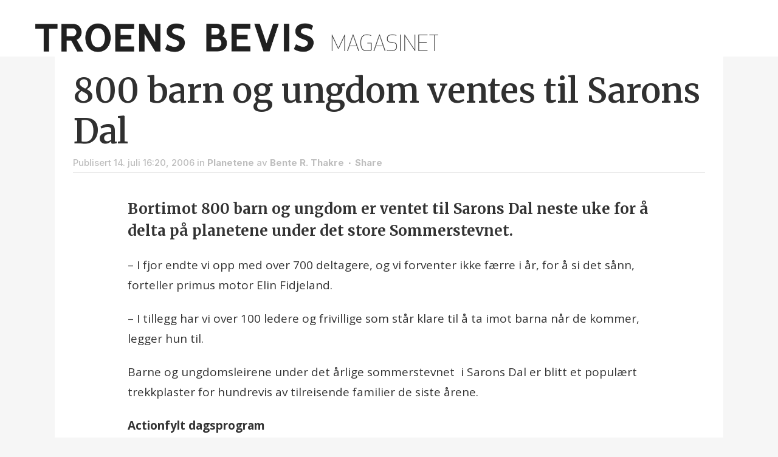

--- FILE ---
content_type: text/html; charset=UTF-8
request_url: https://troensbevis.no/nyheter/93580-800-barn-og-ungdom-ventes-til-sarons-dal/
body_size: 30897
content:
<!DOCTYPE html>
<html lang="nb-NO">
<head>
	<meta charset="UTF-8" />
	
				<meta name="viewport" content="width=device-width,initial-scale=1,user-scalable=no">
		            <link rel="shortcut icon" type="image/x-icon" href="https://troensbevis.no/wp-content/uploads/2018/09/tb-symbol-192x192.png">
            <link rel="apple-touch-icon" href="https://troensbevis.no/wp-content/uploads/2018/09/tb-symbol-192x192.png"/>
        
	<link rel="profile" href="https://gmpg.org/xfn/11" />
	<link rel="pingback" href="https://troensbevis.no/xmlrpc.php" />

	<meta http-equiv="x-dns-prefetch-control" content="on">
	<link rel="dns-prefetch" href="//www.gstatic.com" /><meta name="theme-color" content="#FFFFFF"/><link rel="alternate" hreflang="da" href="https://troensbevis.dk/nyheter/93580-800-barn-og-ungdom-ventes-til-sarons-dal/" />
<link rel="alternate" hreflang="en" href="https://evidenceoffaith.org/nyheter/93580-800-barn-og-ungdom-ventes-til-sarons-dal/" />
<link rel="alternate" hreflang="no" href="https://troensbevis.no/nyheter/93580-800-barn-og-ungdom-ventes-til-sarons-dal/" />

	<!-- This site is optimized with the Yoast SEO plugin v15.7 - https://yoast.com/wordpress/plugins/seo/ -->
	<title>800 barn og ungdom ventes til Sarons Dal - Troens Bevis Magasin</title>
	<meta name="robots" content="index, follow, max-snippet:-1, max-image-preview:large, max-video-preview:-1" />
	<link rel="canonical" href="https://troensbevis.no/nyheter/93580-800-barn-og-ungdom-ventes-til-sarons-dal/" />
	<meta property="og:locale" content="nb_NO" />
	<meta property="og:type" content="article" />
	<meta property="og:title" content="800 barn og ungdom ventes til Sarons Dal - Troens Bevis Magasin" />
	<meta property="og:description" content="Bortimot 800 barn og ungdom er ventet til Sarons Dal neste uke for å delta på planetene under det store Sommerstevnet." />
	<meta property="og:url" content="https://www.troensbevis.dk/nyheter/93580-800-barn-og-ungdom-ventes-til-sarons-dal/" />
	<meta property="og:site_name" content="Troens Bevis Magasin" />
	<meta property="article:publisher" content="https://facebook.com/troensbevis" />
	<meta property="article:published_time" content="2006-07-14T14:20:00+00:00" />
	<meta property="og:image" content="https://sc.troensbevis.no/unsafe/1200x630/smart/https://troensbevis.no/wp-content/uploads/2018/10/screenshot-new-website-dark4.jpg" />
	<meta property="og:image:width" content="2414" />
	<meta property="og:image:height" content="1358" />
	<meta name="twitter:card" content="summary_large_image" />
	<meta name="twitter:label1" content="Skrevet av">
	<meta name="twitter:data1" content="Bente R. Thakre">
	<meta name="twitter:label2" content="Ansl. lesetid">
	<meta name="twitter:data2" content="2 minutter">
	<script type="application/ld+json" class="yoast-schema-graph">{"@context":"https://schema.org","@graph":[{"@type":"WebSite","@id":"https://www.evidenceoffaith.org/#website","url":"https://www.evidenceoffaith.org/","name":"Troens Bevis Magasin","description":"Ingen Utelatt","potentialAction":[{"@type":"SearchAction","target":"https://www.evidenceoffaith.org/?s={search_term_string}","query-input":"required name=search_term_string"}],"inLanguage":"nb-NO"},{"@type":"WebPage","@id":"https://www.troensbevis.dk/nyheter/93580-800-barn-og-ungdom-ventes-til-sarons-dal/#webpage","url":"https://www.troensbevis.dk/nyheter/93580-800-barn-og-ungdom-ventes-til-sarons-dal/","name":"800 barn og ungdom ventes til Sarons Dal - Troens Bevis Magasin","isPartOf":{"@id":"https://www.evidenceoffaith.org/#website"},"datePublished":"2006-07-14T14:20:00+00:00","dateModified":"2006-07-14T14:20:00+00:00","author":{"@id":"https://www.evidenceoffaith.org/#/schema/person/80a0231a77812d9de779083a068807fa"},"inLanguage":"nb-NO","potentialAction":[{"@type":"ReadAction","target":["https://www.troensbevis.dk/nyheter/93580-800-barn-og-ungdom-ventes-til-sarons-dal/"]}]},{"@type":"Person","@id":"https://www.evidenceoffaith.org/#/schema/person/80a0231a77812d9de779083a068807fa","name":"Bente R. Thakre"}]}</script>
	<!-- / Yoast SEO plugin. -->


<link rel='dns-prefetch' href='//cdnjs.cloudflare.com' />
<link rel='dns-prefetch' href='//use.typekit.net' />
<link rel='dns-prefetch' href='//fonts.googleapis.com' />
<link rel='dns-prefetch' href='//s.w.org' />
<link rel='dns-prefetch' href='//www.googletagmanager.com' />
<link rel="alternate" type="application/rss+xml" title="Troens Bevis Magasin &raquo; strøm" href="https://troensbevis.no/feed/" />
<link rel="alternate" type="application/rss+xml" title="Troens Bevis Magasin &raquo; kommentarstrøm" href="https://troensbevis.no/comments/feed/" />
<link rel="alternate" type="application/rss+xml" title="Troens Bevis Magasin &raquo; 800 barn og ungdom ventes til Sarons Dal kommentarstrøm" href="https://troensbevis.no/nyheter/93580-800-barn-og-ungdom-ventes-til-sarons-dal/feed/" />
		<script type="text/javascript">
			window._wpemojiSettings = {"baseUrl":"https:\/\/s.w.org\/images\/core\/emoji\/13.0.1\/72x72\/","ext":".png","svgUrl":"https:\/\/s.w.org\/images\/core\/emoji\/13.0.1\/svg\/","svgExt":".svg","source":{"concatemoji":"https:\/\/troensbevis.no\/wp-includes\/js\/wp-emoji-release.min.js?ver=5.6.16"}};
			!function(e,a,t){var n,r,o,i=a.createElement("canvas"),p=i.getContext&&i.getContext("2d");function s(e,t){var a=String.fromCharCode;p.clearRect(0,0,i.width,i.height),p.fillText(a.apply(this,e),0,0);e=i.toDataURL();return p.clearRect(0,0,i.width,i.height),p.fillText(a.apply(this,t),0,0),e===i.toDataURL()}function c(e){var t=a.createElement("script");t.src=e,t.defer=t.type="text/javascript",a.getElementsByTagName("head")[0].appendChild(t)}for(o=Array("flag","emoji"),t.supports={everything:!0,everythingExceptFlag:!0},r=0;r<o.length;r++)t.supports[o[r]]=function(e){if(!p||!p.fillText)return!1;switch(p.textBaseline="top",p.font="600 32px Arial",e){case"flag":return s([127987,65039,8205,9895,65039],[127987,65039,8203,9895,65039])?!1:!s([55356,56826,55356,56819],[55356,56826,8203,55356,56819])&&!s([55356,57332,56128,56423,56128,56418,56128,56421,56128,56430,56128,56423,56128,56447],[55356,57332,8203,56128,56423,8203,56128,56418,8203,56128,56421,8203,56128,56430,8203,56128,56423,8203,56128,56447]);case"emoji":return!s([55357,56424,8205,55356,57212],[55357,56424,8203,55356,57212])}return!1}(o[r]),t.supports.everything=t.supports.everything&&t.supports[o[r]],"flag"!==o[r]&&(t.supports.everythingExceptFlag=t.supports.everythingExceptFlag&&t.supports[o[r]]);t.supports.everythingExceptFlag=t.supports.everythingExceptFlag&&!t.supports.flag,t.DOMReady=!1,t.readyCallback=function(){t.DOMReady=!0},t.supports.everything||(n=function(){t.readyCallback()},a.addEventListener?(a.addEventListener("DOMContentLoaded",n,!1),e.addEventListener("load",n,!1)):(e.attachEvent("onload",n),a.attachEvent("onreadystatechange",function(){"complete"===a.readyState&&t.readyCallback()})),(n=t.source||{}).concatemoji?c(n.concatemoji):n.wpemoji&&n.twemoji&&(c(n.twemoji),c(n.wpemoji)))}(window,document,window._wpemojiSettings);
		</script>
		<style type="text/css">
img.wp-smiley,
img.emoji {
	display: inline !important;
	border: none !important;
	box-shadow: none !important;
	height: 1em !important;
	width: 1em !important;
	margin: 0 .07em !important;
	vertical-align: -0.1em !important;
	background: none !important;
	padding: 0 !important;
}
</style>
	<link rel='stylesheet' id='wppm-plugin-css-css'  href='https://troensbevis.no/wp-content/plugins/wp-post-modules/assets/css/wppm.frontend.css?ver=3.1.0' type='text/css' media='all' />
<link rel='stylesheet' id='pmb_common-css'  href='https://troensbevis.no/wp-content/plugins/print-my-blog/assets/styles/pmb-common.css?ver=1765282332' type='text/css' media='all' />
<link rel='stylesheet' id='pmb-select2-css'  href='https://troensbevis.no/wp-content/plugins/print-my-blog/assets/styles/libs/select2.min.css?ver=4.0.6' type='text/css' media='all' />
<link rel='stylesheet' id='pmb-jquery-ui-css'  href='https://troensbevis.no/wp-content/plugins/print-my-blog/assets/styles/libs/jquery-ui/jquery-ui.min.css?ver=1.11.4' type='text/css' media='all' />
<link rel='stylesheet' id='pmb-setup-page-css'  href='https://troensbevis.no/wp-content/plugins/print-my-blog/assets/styles/setup-page.css?ver=1765282332' type='text/css' media='all' />
<link rel='stylesheet' id='contact-form-7-css'  href='https://troensbevis.no/wp-content/plugins/contact-form-7/includes/css/styles.css?ver=5.5.6.1' type='text/css' media='all' />
<link rel='stylesheet' id='custom-typekit-css-css'  href='https://use.typekit.net/lbh2djh.css?ver=1.0.18' type='text/css' media='all' />
<link rel='stylesheet' id='mapsmarkerpro-css'  href='https://troensbevis.no/wp-content/plugins/maps-marker-pro/css/mapsmarkerpro.css?ver=4.15' type='text/css' media='all' />
<link rel='stylesheet' id='mediaelement-css'  href='https://troensbevis.no/wp-includes/js/mediaelement/mediaelementplayer-legacy.min.css?ver=4.2.16' type='text/css' media='all' />
<link rel='stylesheet' id='wp-mediaelement-css'  href='https://troensbevis.no/wp-includes/js/mediaelement/wp-mediaelement.min.css?ver=5.6.16' type='text/css' media='all' />
<link rel='stylesheet' id='bridge-default-style-css'  href='https://troensbevis.no/wp-content/themes/bridge/style.css?ver=5.6.16' type='text/css' media='all' />
<link rel='stylesheet' id='bridge-qode-font_awesome-css'  href='https://troensbevis.no/wp-content/themes/bridge/css/font-awesome/css/font-awesome.min.css?ver=5.6.16' type='text/css' media='all' />
<link rel='stylesheet' id='bridge-qode-font_elegant-css'  href='https://troensbevis.no/wp-content/themes/bridge/css/elegant-icons/style.min.css?ver=5.6.16' type='text/css' media='all' />
<link rel='stylesheet' id='bridge-qode-linea_icons-css'  href='https://troensbevis.no/wp-content/themes/bridge/css/linea-icons/style.css?ver=5.6.16' type='text/css' media='all' />
<link rel='stylesheet' id='bridge-qode-dripicons-css'  href='https://troensbevis.no/wp-content/themes/bridge/css/dripicons/dripicons.css?ver=5.6.16' type='text/css' media='all' />
<link rel='stylesheet' id='bridge-qode-kiko-css'  href='https://troensbevis.no/wp-content/themes/bridge/css/kiko/kiko-all.css?ver=5.6.16' type='text/css' media='all' />
<link rel='stylesheet' id='bridge-qode-font_awesome_5-css'  href='https://troensbevis.no/wp-content/themes/bridge/css/font-awesome-5/css/font-awesome-5.min.css?ver=5.6.16' type='text/css' media='all' />
<link rel='stylesheet' id='bridge-stylesheet-css'  href='https://troensbevis.no/wp-content/themes/bridge/css/stylesheet.min.css?ver=5.6.16' type='text/css' media='all' />
<style id='bridge-stylesheet-inline-css' type='text/css'>
   .postid-93580.disabled_footer_top .footer_top_holder, .postid-93580.disabled_footer_bottom .footer_bottom_holder { display: none;}


</style>
<link rel='stylesheet' id='bridge-print-css'  href='https://troensbevis.no/wp-content/themes/bridge/css/print.css?ver=5.6.16' type='text/css' media='all' />
<link rel='stylesheet' id='bridge-style-dynamic-css'  href='https://troensbevis.no/wp-content/themes/bridge/css/style_dynamic.css?ver=1759256654' type='text/css' media='all' />
<link rel='stylesheet' id='bridge-responsive-css'  href='https://troensbevis.no/wp-content/themes/bridge/css/responsive.min.css?ver=5.6.16' type='text/css' media='all' />
<link rel='stylesheet' id='bridge-style-dynamic-responsive-css'  href='https://troensbevis.no/wp-content/themes/bridge/css/style_dynamic_responsive.css?ver=1759256654' type='text/css' media='all' />
<style id='bridge-style-dynamic-responsive-inline-css' type='text/css'>
nav.main_menu>ul>li>a {
    padding: 0px 6px !important;
}

#cookie-notice .cookie-notice-container {
    background-color: #222 !important;
}

.q_counter_holder.boxed_counter {
    border: !important;
    background-color: none !important;
}

body  {
    line-height: 33px;
}

.qbutton.small {
    padding-top: 5px;
    padding-bottom: 5px;
}

.blog_holder article .post_info {
    font-size: 15px;
}

@media screen and (min-width: 1001px) {
.q_logo img {
    top: -67%;
}
header.sticky .header_bottom {
    padding-top: 12px;
}
}

font-size: 15px; {
    color: #222;
    font-weight: 500;

.pum-trigger a {
    color: #FFFFFF !important;
}

.wppm h1 a, .wppm h2 a, .wppm h3 a, .wppm h4 a, .wppm h5 a, .wppm h6 a, .wppm a, .entry-content .wppm a {
    font-weight: bold !important;
    line-height: 1.2 !important; 
}

 @media (min-width: 0px) and (max-width: 481px) {
            .footer_top h5 {
                    font-size: 28px; line-height: 1.1em;     }
.footer_top p {
                    font-size: 18px; line-height: 1.1em;     }
            }
        }
.donationWrapper label.buttonSimple {
  font-family: Opens Sans,sans-serif;
  font-weight: 400 !important;
  font-size: 15px !important;
}

.header_top, .fixed_top_header .top_header {
}

.header-widget.widget_nav_menu ul.menu li a {
}

.header_top {
    background-color: #fff !important;
}

.header-widget.widget_nav_menu {
}

.header-widget.widget_nav_menu ul.menu li a {
    font-size: 15px !important;
}

.header_bottom {
}

html.smartbanner-show body > .wrapper {
    margin-top: 80px;
}
.wppm-grid:not(.no-border) > .wppm-post:after,
.wppm-grid:not(.no-border) .owl-item:after {
  border-bottom: 0;
  padding-top: 0;
  clear: inherit;
  content: inherit;
}
.wppm-grid:not(.no-border) > .wppm-post:before,
.wppm-grid:not(.no-border) .owl-item:before {
  border-top: 1px solid rgba(0, 0, 0, 0.12);
  padding-bottom: 8px;
  content: "";
  display: block;
  clear: both;
}
.wppm .entry-title {
    font-family: Merriweather, "Times New Roman", serif;
    text-transform: none;    
    font-weight: 600;
}
.single-post p.wp-caption-text {
    margin-bottom: 0;
    margin-top: -6px;
    font-size: 16px;
    line-height: 23px;
    padding: 5px;
    text-align: leftr;
    color: #555;
}
@media only screen and (min-width: 841px) and (max-width: 1023px) {
  .wppm-tile .tile-1x1 .tile-overlay {
    padding-top: 0;
  }
}
@media only screen and (max-width: 840px) {
  .wppm.wppm-tile > .hentry:nth-of-type(2n + 1) {
    clear: none !important;
  }
}
@media only screen and (max-width: 374px) {
  .single-post .wppm-grid:not(.no-border) > .wppm-post:nth-child(1):before {
    border-top: 0;
  }
}
@media only screen and (max-width: 840px) {
  .single-post .wppm-grid:not(.no-border) > .wppm-post:nth-child(1):before,
  .single-post .wppm-grid:not(.no-border) > .wppm-post:nth-child(2):before {
    border-top: 0;
  }
}
@media only screen and (min-width: 841px) {
  .single-post .wppm-grid:not(.no-border) > .wppm-post:nth-child(1):before,
  .single-post .wppm-grid:not(.no-border) > .wppm-post:nth-child(2):before,
  .single-post .wppm-grid:not(.no-border) > .wppm-post:nth-child(3):before {
    border-top: 0;
  }
}
@media only screen and (min-width: 375px) and (max-width: 480px) {
  .wppm.columns-3 > .wppm-post {
    width: 50% !important;
    float: left !important;
  }
  .wppm.columns-3.gutter-24 > .wppm-post:nth-child(odd) {
    padding-right: 4px;
  }
  .wppm.columns-3.gutter-24 > .wppm-post:nth-child(even) {
    padding-left: 4px;
  }
}
@media only screen and (max-width: 480px) {
  .wppm-grid.columns-3 .entry-title,
  .wppm-grid.columns-3 [class*="format-"] .entry-title,
  .wppm-list .entry-title,
  .wppm-list [class*="format-"] .entry-title {
    font-size: 18px;
    line-height: 24px;
    font-weight: 600;
  }
  .wppm .entry-title.fs-34 {
    font-size: 28px;
    line-height: 37px;
    font-weight: 600;
  }
  .wppm h1 a,
  .wppm h2 a,
  .wppm h3 a,
  .wppm h4 a,
  .wppm h5 a,
  .wppm h6 a,
  .wppm a,
  .entry-content .wppm a {
    word-break: break-word;
    hyphens: auto;
  }
  .container_inner {
    width: 96%;
    margin-right: 2%;
  }
  .wppm.wppm-tile li.tile-2x2 .entry-title {
    font-size: 23px;
    line-height: 33px;
    font-weight: 600;
  }
}

.single_tags {
  display: none;
}

/* blur lqip version*/
.single-post .post_image, .single-post .wp-caption, .qode-workflow-image {overflow:hidden;}
.blur-up {
	-webkit-backface-visibility: hidden;
	-webkit-transform: scale(1);
  -webkit-filter: blur(3px);
  filter: blur(3px);
  transition: 200ms filter linear;
}
.blur-up.lazyloaded {
  -webkit-filter: blur(0);
  filter: blur(0);
}

/* min-height på nyheter-grid */
.wppm-grid.columns-3 article .post-content {
  min-height: 100px;
}

/* Vise bare 1 og 2. level i footer meny: */
.footer_top ul.sub-menu ul.sub-menu {
  display: none;
}
.footer_top .widget.widget_nav_menu ul.sub-menu li {
  padding: 0;
}

ul.menu li.menu-item-has-children ul.sub-menu a:before {
  content: "- ";
}

@media only screen and (max-width: 1000px) {
  .side_menu_button,
  .mobile_menu_button {
    height: 60px !important;
  }
  .logo_wrapper {
    height: 60px !important;
  }
}
@media only screen and (max-width: 480px) {
  .qode-instagram-feed.qode-col-3 li {
    width: 33.33%;
  }
}

.vc_desktop .mobile-only {
  display: none;
}
.vc_mobile .desktop-only {
  display: none;
}

/* single blog post */
.single-post ul,
.single-post ul li {
  margin-bottom: 10px;
}
.single-post .blog_single .post_text {
  padding: 0 30px;
}
.single-post .blog_single .wp-caption {
  max-width: 100%;
}
.single-post .blog_single .post_info {
  border-bottom: 1px solid #cacaca;
}
.single-post .blog_single .single_tags {
  margin: 23px;
}
.single-post .blog_single {
  background-color: #fff;
}
.single-post .blog_single h2.entry_title {
  font-family: Merriweather, "Times New Roman", serif;
  font-size: 56px;
  line-height: 1.2;
  text-transform: none;
    font-weight: 600;
}
.single-post .post_text .post_text_inner {
  padding: 20px;
}
.single-post .blog_single .post_body {
  margin: 0 auto;
  max-width: 860px;
  font-size: 17px;
  margin-top: 23px;
}
.single-post .blog_single .post_body > p:nth-child(1) {
  font-family: Merriweather, "Times New Roman", serif;
  font-weight: bold;
  font-size: 24px;
  line-height: 1.5;
}
.single-post .blog_single .post_header {
  margin: 0 auto;
}

@media only screen and (max-width: 480px) {
  .single-post .container_inner:first-child {
    width: 100%;
  }
  .single-post .blog_single h2.entry_title {
    font-size: 34px;
    line-height: 1.2;
    font-weight: 600;
  }
}
@media only screen and (max-width: 320px) {
 .single-post .blog_single h2.entry_title {
    font-size: 26px;
    font-weight: 600;
  }
}
.post_body a {
  text-decoration: underline;
}
/* end single blog post */

/* start contact form 7 */
.wpcf7-response-output {
  background-color: #262626;
}
/* end */

.breadcrumbs {
  text-align: left;
}
html {
  scroll-behavior: smooth;
}

.wppm h2 a {
  font-size: 25px;
}

header .q_logo img {max-width: 98vw !important;  height: auto !important; max-height:70px;}

</style>
<link rel='stylesheet' id='js_composer_front-css'  href='https://troensbevis.no/wp-content/plugins/js_composer/assets/css/js_composer.min.css?ver=6.10.0' type='text/css' media='all' />
<link rel='stylesheet' id='bridge-style-handle-google-fonts-css'  href='https://fonts.googleapis.com/css?family=Raleway%3A100%2C200%2C300%2C400%2C500%2C600%2C700%2C800%2C900%2C100italic%2C300italic%2C400italic%2C700italic%7CInter%3A100%2C200%2C300%2C400%2C500%2C600%2C700%2C800%2C900%2C100italic%2C300italic%2C400italic%2C700italic%7COpen+Sans%3A100%2C200%2C300%2C400%2C500%2C600%2C700%2C800%2C900%2C100italic%2C300italic%2C400italic%2C700italic%7CMerriweather%3A100%2C200%2C300%2C400%2C500%2C600%2C700%2C800%2C900%2C100italic%2C300italic%2C400italic%2C700italic%7CDosis%3A100%2C200%2C300%2C400%2C500%2C600%2C700%2C800%2C900%2C100italic%2C300italic%2C400italic%2C700italic&#038;subset=latin%2Clatin-ext&#038;ver=1.0.0' type='text/css' media='all' />
<link rel='stylesheet' id='tablepress-default-css'  href='https://troensbevis.no/wp-content/plugins/tablepress/css/default.min.css?ver=1.14' type='text/css' media='all' />
<link rel='stylesheet' id='tablepress-responsive-tables-css'  href='https://troensbevis.no/wp-content/plugins/tablepress-responsive-tables/css/tablepress-responsive.min.css?ver=1.8' type='text/css' media='all' />
<link rel='stylesheet' id='popup-maker-site-css'  href='//troensbevis.no/wp-content/uploads/47a6935957b9079ca9c229f1e594975c.css?generated=1738624362&#038;ver=1.18.2' type='text/css' media='all' />
<link rel='stylesheet' id='cf7cf-style-css'  href='https://troensbevis.no/wp-content/plugins/cf7-conditional-fields/style.css?ver=2.3.4' type='text/css' media='all' />
<script type='text/javascript' src='https://troensbevis.no/wp-includes/js/jquery/jquery.min.js?ver=3.5.1' id='jquery-core-js'></script>
<script type='text/javascript' src='https://troensbevis.no/wp-includes/js/jquery/jquery-migrate.min.js?ver=3.3.2' id='jquery-migrate-js'></script>
<script type='text/javascript' src='//troensbevis.no/wp-content/plugins/revslider/sr6/assets/js/rbtools.min.js?ver=6.7.29' async id='tp-tools-js'></script>
<script type='text/javascript' src='//troensbevis.no/wp-content/plugins/revslider/sr6/assets/js/rs6.min.js?ver=6.7.35' async id='revmin-js'></script>
<script type='text/javascript' src='https://cdnjs.cloudflare.com/ajax/libs/lazysizes/4.1.5/lazysizes.min.js?ver=5.6.16' id='lazysizes-js'></script>
<script type='text/javascript' id='lazysizes-js-after'>
    function lazySizesFallback(img) {
        if (!window.lazySizes && img["data-src"] !== undefined) {
            img.src = img["data-src"];
            img.onload = null;
        }
        img.onload = null;
    }
    
</script>
<script type='text/javascript' id='wpml-xdomain-data-js-extra'>
/* <![CDATA[ */
var wpml_xdomain_data = {"css_selector":"wpml-ls-item","ajax_url":"https:\/\/troensbevis.no\/wp-admin\/admin-ajax.php","current_lang":"no"};
/* ]]> */
</script>
<script type='text/javascript' src='https://troensbevis.no/wp-content/plugins/sitepress-multilingual-cms/res/js/xdomain-data.js?ver=4.2.7.1' id='wpml-xdomain-data-js'></script>
<link rel="https://api.w.org/" href="https://troensbevis.no/wp-json/" /><link rel="alternate" type="application/json" href="https://troensbevis.no/wp-json/wp/v2/posts/93580" /><link rel="EditURI" type="application/rsd+xml" title="RSD" href="https://troensbevis.no/xmlrpc.php?rsd" />
<link rel="wlwmanifest" type="application/wlwmanifest+xml" href="https://troensbevis.no/wp-includes/wlwmanifest.xml" /> 
<meta name="generator" content="WordPress 5.6.16" />
<link rel='shortlink' href='https://troensbevis.no/?p=93580' />
<link rel="alternate" type="application/json+oembed" href="https://troensbevis.no/wp-json/oembed/1.0/embed?url=https%3A%2F%2Ftroensbevis.no%2Fnyheter%2F93580-800-barn-og-ungdom-ventes-til-sarons-dal%2F" />
<link rel="alternate" type="text/xml+oembed" href="https://troensbevis.no/wp-json/oembed/1.0/embed?url=https%3A%2F%2Ftroensbevis.no%2Fnyheter%2F93580-800-barn-og-ungdom-ventes-til-sarons-dal%2F&#038;format=xml" />
<meta name="generator" content="WPML ver:4.2.7.1 stt:12,1,39;" />
<meta name="generator" content="Site Kit by Google 1.95.0" /><!-- HFCM by 99 Robots - Snippet # 1: Vimeo Lite -->
<script type="module" src="https://cdn.jsdelivr.net/npm/@slightlyoff/lite-vimeo@0.1.1/lite-vimeo.js">
<!-- /end HFCM by 99 Robots -->
<!-- HFCM by 99 Robots - Snippet # 2: FB Pixel Base Code -->
<!-- Facebook Pixel Code -->
<script>
!function(f,b,e,v,n,t,s)
{if(f.fbq)return;n=f.fbq=function(){n.callMethod?
n.callMethod.apply(n,arguments):n.queue.push(arguments)};
if(!f._fbq)f._fbq=n;n.push=n;n.loaded=!0;n.version='2.0';
n.queue=[];t=b.createElement(e);t.async=!0;
t.src=v;s=b.getElementsByTagName(e)[0];
s.parentNode.insertBefore(t,s)}(window,document,'script',
'https://connect.facebook.net/en_US/fbevents.js');
fbq('init', '410488396165162'); 
fbq('track', 'PageView');
</script>
<noscript>
<img height="1" width="1" 
src="https://www.facebook.com/tr?id=410488396165162&ev=PageView
&noscript=1"/>
</noscript>
<!-- End Facebook Pixel Code -->
<!-- /end HFCM by 99 Robots -->
<style type="text/css" id="wppm_custom_css"></style>    <meta name = "format-detection" content = "telephone=no" />

<!-- Meta Pixel Code -->
<script type='text/javascript'>
!function(f,b,e,v,n,t,s){if(f.fbq)return;n=f.fbq=function(){n.callMethod?
n.callMethod.apply(n,arguments):n.queue.push(arguments)};if(!f._fbq)f._fbq=n;
n.push=n;n.loaded=!0;n.version='2.0';n.queue=[];t=b.createElement(e);t.async=!0;
t.src=v;s=b.getElementsByTagName(e)[0];s.parentNode.insertBefore(t,s)}(window,
document,'script','https://connect.facebook.net/en_US/fbevents.js');
</script>
<!-- End Meta Pixel Code -->
<script type='text/javascript'>
  fbq('init', '410488396165162', {}, {
    "agent": "wordpress-5.6.16-3.0.8"
});
  </script><script type='text/javascript'>
  fbq('track', 'PageView', []);
  </script>
<!-- Meta Pixel Code -->
<noscript>
<img height="1" width="1" style="display:none" alt="fbpx"
src="https://www.facebook.com/tr?id=410488396165162&ev=PageView&noscript=1" />
</noscript>
<!-- End Meta Pixel Code -->
<style type="text/css">.recentcomments a{display:inline !important;padding:0 !important;margin:0 !important;}</style><meta name="generator" content="Powered by WPBakery Page Builder - drag and drop page builder for WordPress."/>

<!-- Google Tag Manager snippet added by Site Kit -->
<script>
			( function( w, d, s, l, i ) {
				w[l] = w[l] || [];
				w[l].push( {'gtm.start': new Date().getTime(), event: 'gtm.js'} );
				var f = d.getElementsByTagName( s )[0],
					j = d.createElement( s ), dl = l != 'dataLayer' ? '&l=' + l : '';
				j.async = true;
				j.src = 'https://www.googletagmanager.com/gtm.js?id=' + i + dl;
				f.parentNode.insertBefore( j, f );
			} )( window, document, 'script', 'dataLayer', 'GTM-TQZ2Z8Q' );
			
</script>

<!-- End Google Tag Manager snippet added by Site Kit -->
<meta name="generator" content="Powered by Slider Revolution 6.7.35 - responsive, Mobile-Friendly Slider Plugin for WordPress with comfortable drag and drop interface." />
<script>function setREVStartSize(e){
			//window.requestAnimationFrame(function() {
				window.RSIW = window.RSIW===undefined ? window.innerWidth : window.RSIW;
				window.RSIH = window.RSIH===undefined ? window.innerHeight : window.RSIH;
				try {
					var pw = document.getElementById(e.c).parentNode.offsetWidth,
						newh;
					pw = pw===0 || isNaN(pw) || (e.l=="fullwidth" || e.layout=="fullwidth") ? window.RSIW : pw;
					e.tabw = e.tabw===undefined ? 0 : parseInt(e.tabw);
					e.thumbw = e.thumbw===undefined ? 0 : parseInt(e.thumbw);
					e.tabh = e.tabh===undefined ? 0 : parseInt(e.tabh);
					e.thumbh = e.thumbh===undefined ? 0 : parseInt(e.thumbh);
					e.tabhide = e.tabhide===undefined ? 0 : parseInt(e.tabhide);
					e.thumbhide = e.thumbhide===undefined ? 0 : parseInt(e.thumbhide);
					e.mh = e.mh===undefined || e.mh=="" || e.mh==="auto" ? 0 : parseInt(e.mh,0);
					if(e.layout==="fullscreen" || e.l==="fullscreen")
						newh = Math.max(e.mh,window.RSIH);
					else{
						e.gw = Array.isArray(e.gw) ? e.gw : [e.gw];
						for (var i in e.rl) if (e.gw[i]===undefined || e.gw[i]===0) e.gw[i] = e.gw[i-1];
						e.gh = e.el===undefined || e.el==="" || (Array.isArray(e.el) && e.el.length==0)? e.gh : e.el;
						e.gh = Array.isArray(e.gh) ? e.gh : [e.gh];
						for (var i in e.rl) if (e.gh[i]===undefined || e.gh[i]===0) e.gh[i] = e.gh[i-1];
											
						var nl = new Array(e.rl.length),
							ix = 0,
							sl;
						e.tabw = e.tabhide>=pw ? 0 : e.tabw;
						e.thumbw = e.thumbhide>=pw ? 0 : e.thumbw;
						e.tabh = e.tabhide>=pw ? 0 : e.tabh;
						e.thumbh = e.thumbhide>=pw ? 0 : e.thumbh;
						for (var i in e.rl) nl[i] = e.rl[i]<window.RSIW ? 0 : e.rl[i];
						sl = nl[0];
						for (var i in nl) if (sl>nl[i] && nl[i]>0) { sl = nl[i]; ix=i;}
						var m = pw>(e.gw[ix]+e.tabw+e.thumbw) ? 1 : (pw-(e.tabw+e.thumbw)) / (e.gw[ix]);
						newh =  (e.gh[ix] * m) + (e.tabh + e.thumbh);
					}
					var el = document.getElementById(e.c);
					if (el!==null && el) el.style.height = newh+"px";
					el = document.getElementById(e.c+"_wrapper");
					if (el!==null && el) {
						el.style.height = newh+"px";
						el.style.display = "block";
					}
				} catch(e){
					console.log("Failure at Presize of Slider:" + e)
				}
			//});
		  };</script>
		<style type="text/css" id="wp-custom-css">
			.page-id-101942 .main_menu {
  display: none;
}

.page-id-101946 .main_menu {
  display: none;
}

nav.mobile_menu ul li a, nav.mobile_menu ul li h3 {
	font-size: 15px;
	color: #393939;
	font-weight: 300;
}

nav.main_menu>ul>li>a {
	color: #393939;
}

.vc_custom_1541079689665, .vc_custom_1538045915685, .vc_custom_1541079695899 {
    display:none;
}

body {
	font-weight: 300px !important;
}		</style>
		<noscript><style> .wpb_animate_when_almost_visible { opacity: 1; }</style></noscript><style id="wpforms-css-vars-root">
				:root {
					--wpforms-field-border-radius: 3px;
--wpforms-field-background-color: #ffffff;
--wpforms-field-border-color: rgba( 0, 0, 0, 0.25 );
--wpforms-field-text-color: rgba( 0, 0, 0, 0.7 );
--wpforms-label-color: rgba( 0, 0, 0, 0.85 );
--wpforms-label-sublabel-color: rgba( 0, 0, 0, 0.55 );
--wpforms-label-error-color: #d63637;
--wpforms-button-border-radius: 3px;
--wpforms-button-background-color: #066aab;
--wpforms-button-text-color: #ffffff;
--wpforms-page-break-color: #066aab;
--wpforms-field-size-input-height: 43px;
--wpforms-field-size-input-spacing: 15px;
--wpforms-field-size-font-size: 16px;
--wpforms-field-size-line-height: 19px;
--wpforms-field-size-padding-h: 14px;
--wpforms-field-size-checkbox-size: 16px;
--wpforms-field-size-sublabel-spacing: 5px;
--wpforms-field-size-icon-size: 1;
--wpforms-label-size-font-size: 16px;
--wpforms-label-size-line-height: 19px;
--wpforms-label-size-sublabel-font-size: 14px;
--wpforms-label-size-sublabel-line-height: 17px;
--wpforms-button-size-font-size: 17px;
--wpforms-button-size-height: 41px;
--wpforms-button-size-padding-h: 15px;
--wpforms-button-size-margin-top: 10px;

				}
			</style></head>

<body class="post-template-default single single-post postid-93580 single-format-standard bridge-core-1.0.6  qode-title-hidden hide_top_bar_on_mobile_header qode-child-theme-ver-10.1.2 qode-theme-ver-29.4 qode-theme-bridge qode-wpml-enabled wpb-js-composer js-comp-ver-6.10.0 vc_responsive" itemscope itemtype="http://schema.org/WebPage">


		<!-- Google Tag Manager (noscript) snippet added by Site Kit -->
		<noscript>
			<iframe src="https://www.googletagmanager.com/ns.html?id=GTM-TQZ2Z8Q" height="0" width="0" style="display:none;visibility:hidden"></iframe>
		</noscript>
		<!-- End Google Tag Manager (noscript) snippet added by Site Kit -->
		    <script type='text/javascript'>

      function updateConfig() {
        var eventsFilter = "Microdata,SubscribedButtonClick";
        var eventsFilterList = eventsFilter.split(',');
        fbq.instance.pluginConfig.set("410488396165162", 'openbridge',
          {'endpoints':
            [{
              'targetDomain': window.location.href,
              'endpoint': window.location.href + '.open-bridge'
            }],
            'eventsFilter': {
              'eventNames':eventsFilterList,
              'filteringMode':'blocklist'
            }
          }
        );
        fbq.instance.configLoaded("410488396165162");
      }

      window.onload = function() {
        var s = document.createElement('script');
        s.setAttribute('src', "https://troensbevis.no/wp-content/plugins/official-facebook-pixel/core/../js/openbridge_plugin.js");
        s.setAttribute('onload', 'updateConfig()');
        document.body.appendChild( s );
      }
    </script>

<div class="wrapper">
	<div class="wrapper_inner">

    
		<!-- Google Analytics start -->
					<script>
				var _gaq = _gaq || [];
				_gaq.push(['_setAccount', 'UA-137928567-1']);
				_gaq.push(['_trackPageview']);

				(function() {
					var ga = document.createElement('script'); ga.type = 'text/javascript'; ga.async = true;
					ga.src = ('https:' == document.location.protocol ? 'https://ssl' : 'http://www') + '.google-analytics.com/ga.js';
					var s = document.getElementsByTagName('script')[0]; s.parentNode.insertBefore(ga, s);
				})();
			</script>
				<!-- Google Analytics end -->

		
	<header class=" has_top scroll_top centered_logo_animate  stick scrolled_not_transparent page_header">
	<div class="header_inner clearfix">
				<div class="header_top_bottom_holder">
				<div class="header_top clearfix" style='' >
							<div class="left">
						<div class="inner">
													</div>
					</div>
					<div class="right">
						<div class="inner">
							<div class="header-widget widget_nav_menu header-right-widget"></div>						</div>
					</div>
						</div>

			<div class="header_bottom clearfix" style='' >
											<div class="header_inner_left">
																								<div class="logo_wrapper" >
	<div class="q_logo">
		<a itemprop="url" href="https://troensbevis.no/" >
             <img itemprop="image" class="normal" src="https://troensbevis.no/wp-content/uploads/2025/06/logoTBmagasin.png" alt="Logo"> 			 <img itemprop="image" class="light" src="https://troensbevis.no/wp-content/uploads/2018/10/tblogo-hvit-precision1_iefix2.png" alt="Logo"/> 			 <img itemprop="image" class="dark" src="https://troensbevis.no/wp-content/uploads/2025/06/logoTBmagasin.png" alt="Logo"/> 			 <img itemprop="image" class="sticky" src="https://troensbevis.no/wp-content/uploads/2025/06/logoTBmagasin.png" alt="Logo"/> 			 <img itemprop="image" class="mobile" src="https://troensbevis.no/wp-content/uploads/2025/06/logoTBmagasin.png" alt="Logo"/> 					</a>
	</div>
	</div>															</div>
															<div class="header_inner_right">
									<div class="side_menu_button_wrapper right">
																														<div class="side_menu_button">
																																	
										</div>
									</div>
								</div>
							
							
							<nav class="main_menu drop_down center">
															</nav>
														<nav class="mobile_menu">
	</nav>											</div>
			</div>
		</div>

</header>	<a id="back_to_top" href="#">
        <span class="fa-stack">
            <i class="qode_icon_font_awesome fa fa-arrow-up " ></i>        </span>
	</a>
	
	
    
    	
    
    <div class="content content_top_margin_none">
        <div class="content_inner  ">
    
											<div class="container">
														<div class="container_inner default_template_holder" >
															<div class="blog_single blog_holder">
								<article id="post-93580" class="post-93580 post type-post status-publish format-standard hentry category-planetene tag-planetene tag-sommerstevnet">
			<div class="post_content_holder">
								<div class="post_text">
					<div class="post_text_inner">
					    <div class="post_header">
    						<h2 itemprop="name" class="entry_title">800 barn og ungdom ventes til Sarons Dal</h2>
    						<div class="post_info">
    							<span class="time">Publisert 14. juli 16:20, 2006</span>
    							in <a href="https://troensbevis.no/nyheter/emner/arrangementer/sommerstevnet/planetene/" rel="category tag">Planetene</a>    							<span class="post_author">
    								av    								<a itemprop="author" class="post_author_link" href="https://troensbevis.no/nyheter/author/bente/">Bente R. Thakre</a>
    							</span>
    							                                                <span class="dots"><i class="fa fa-square"></i></span><div class="blog_share qode_share"><div class="social_share_holder"><a href="javascript:void(0)" target="_self"><span class="social_share_title">Share</span></a><div class="social_share_dropdown"><div class="inner_arrow"></div><ul><li class="facebook_share"><a href="javascript:void(0)" onclick="window.open('https://www.facebook.com/sharer.php?u=https%3A%2F%2Ftroensbevis.no%2Fnyheter%2F93580-800-barn-og-ungdom-ventes-til-sarons-dal%2F', 'sharer', 'toolbar=0,status=0,width=620,height=280');"><i class="fa fa-facebook"></i></a></li><li class="twitter_share"><a href="#" onclick="popUp=window.open('https://twitter.com/share?status=%3Cp%3EBortimot+800+barn+og+ungdom+er+ventet+til+Sarons+Dal+neste+uke+for+%C3%A5+delta+p%C3%A5+planetene+under+det+store+https://troensbevis.no/nyheter/93580-800-barn-og-ungdom-ventes-til-sarons-dal/', 'popupwindow', 'scrollbars=yes,width=800,height=400');popUp.focus();return false;"><i class="fa fa-twitter"></i></a></li></ul></div></div></div>        						</div>
    					</div>
    					<div class="post_body">
						<p>Bortimot 800 barn og ungdom er ventet til Sarons Dal neste uke for &aring; delta p&aring; planetene under det store Sommerstevnet.<p>&ndash; I fjor endte vi opp med over 700 deltagere, og vi forventer ikke f&aelig;rre i &aring;r, for &aring; si det s&aring;nn, forteller primus motor Elin Fidjeland.</p><p>&ndash; I tillegg har vi over 100 ledere og frivillige som st&aring;r klare til &aring; ta imot barna n&aring;r de kommer, legger hun til.</p><p>Barne og ungdomsleirene under det &aring;rlige sommerstevnet&nbsp; i Sarons Dal er blitt et popul&aelig;rt trekkplaster for hundrevis av tilreisende familier de siste &aring;rene.</p><p><strong>Actionfylt dagsprogram<br></strong>Barna melder seg p&aring; en alderstilpasset planet for hele uken der de kan velge en rekke spennende dagsaktiviteter.</p><p>&ndash; Nytt av i &aring;r er at Kidzplaneten &ndash; fra 10-12 &aring;r &ndash; er delt opp i Villmarksgruppe, Sportsgruppe og Kreativ gruppe, forteller Elin.</p><p>&ndash; P&aring; Villmarksgruppa f&aring;r de skogsdag med gapahuk bygging, g&aring;rdsbes&oslash;k med firehjulskj&oslash;ring, dyr, skattejakt, fisking og en dag med vannski om de vil.</p><p>&ndash; P&aring; sportsgruppen blir det turneringer, konkurranser, ballspill, idrettsleker og vannski.</p><p>&ndash; De som velger den kreative gruppen kan v&aelig;re med p&aring; breakdans, sjonglering, film og foto, ballongartist og graffitti, f&oslash;r alle samles for en felles overnattingstur til Evje fra torsdag til fredag, forklarer hun.</p><p>Hverken ungdomsplaneten eller planetene for de minste ligger noe tilbake med alderstilpasset aktiviteter. Deriblant paintball, rafting, hoppeslott, vannleker og&nbsp; skattejakt, for &aring; nevne litt av utvalget for de eldste og yngste barna.</p><p>Alle planetene starter dagen med samlinger og bibelundervisning med flere av de mest kjente ungdomslederne i Norge.</p><p><strong>JesusRevolution konsert<br></strong>Tirsdag kveld 18. juli bes&oslash;ker ogs&aring; Jesus Revolution ungdomsteltet med &aring;rets konserttur, &rdquo;The end of the Ages&rdquo;. Stykket tar for seg Bibelens endetidstegn gjennom et multimediashow med dans og musikk.</p><p><strong>Sj&oslash;r&oslash;vermusikal for hele familien<br></strong>L&oslash;rdag formiddag 22. juli er alle barna invitert til &aring; se en stor sj&oslash;r&oslash;vermusikal p&aring; familiem&oslash;te i den store hallen. N&aring;r musikalen er ferdig blir det aktiviteter for barna ved bassengomr&aring;det.</p></p>
						</div>
					</div>
				</div>
			</div>
		
			<div class="single_tags clearfix">
            <div class="tags_text">
				<h5>Tags:</h5>
				<a href="https://troensbevis.no/nyheter/tag/planetene/" rel="tag">Planetene</a>, <a href="https://troensbevis.no/nyheter/tag/sommerstevnet/" rel="tag">Sommerstevnet</a>			</div>
		</div>
	    	</article>
													<br/><br/>						                        </div>

                    					</div>
                                 </div>
	


<div style="padding-top:30px;" class="widget_text after-posts-widget container_inner"><div class="textwidget custom-html-widget"><p>&nbsp;</p>
<h2 style="text-align: center;"><span style="color: #272727; font-family: 'open sans', 'helvetica neue', helvetica, arial, sans-serif; font-size: 18px; text-align: center;"><span style="font-size: 20px;">Gi en gave til misjonsarbeidet!</span><br /> <a href="https://tbve.profundo.no/web2024" target="" rel="noopener"><img style="height: 60px; width: 270px;" src="https://assets.dialogapi.no/images/make-22013/vipps-logo-1704464679.png" alt="" /></a></span></h2></div></div><div style="padding-top:30px;" class="container_inner"> <h2>Les også</h2><div itemscope="itemscope" itemtype="https://schema.org/Blog" class="wppm wppm-grid columns-3 clearfix s1 gutter-24"><article itemscope itemtype="https://schema.org/BlogPosting" itemprop="blogPost" id="post-121458" class="wppm-post 121458 post-121458 post type-post status-publish format-standard has-post-thumbnail hentry category-ingen-utelatt category-stevnet tag-artist tag-sommerstevnet tag-troens-bevis first-grid"><div itemprop="image" itemscope itemtype="https://schema.org/ImageObject" class="post-img"><a href="https://troensbevis.no/nyheter/121458-alejandro-fuentes-36-sa-seg-selv-som-den-fortapte-sonn/" title="Alejandro Fuentes (36): -Så seg selv som den fortapte sønn"><img itemprop="url" onload="lazySizesFallback(this);" data-sizes="auto" data-src="https://sc.troensbevis.no/unsafe/367x206/smart/https://troensbevis.no/wp-content/uploads/2024/08/Aksjonslopet-Alejandro-av-Fabel.jpg" src="https://sc.troensbevis.no/unsafe/72x40/smart/https://troensbevis.no/wp-content/uploads/2024/08/Aksjonslopet-Alejandro-av-Fabel.jpg" class="lazyload blur-up wppm-img" width="367" height="206" data-srcset="https://sc.troensbevis.no/unsafe/144x81/smart/https://troensbevis.no/wp-content/uploads/2024/08/Aksjonslopet-Alejandro-av-Fabel.jpg 144w ,https://sc.troensbevis.no/unsafe/320x180/smart/https://troensbevis.no/wp-content/uploads/2024/08/Aksjonslopet-Alejandro-av-Fabel.jpg 320w ,https://sc.troensbevis.no/unsafe/360x202/smart/https://troensbevis.no/wp-content/uploads/2024/08/Aksjonslopet-Alejandro-av-Fabel.jpg 360w ,https://sc.troensbevis.no/unsafe/420x236/smart/https://troensbevis.no/wp-content/uploads/2024/08/Aksjonslopet-Alejandro-av-Fabel.jpg 420w ,https://sc.troensbevis.no/unsafe/480x269/smart/https://troensbevis.no/wp-content/uploads/2024/08/Aksjonslopet-Alejandro-av-Fabel.jpg 480w ,https://sc.troensbevis.no/unsafe/540x303/smart/https://troensbevis.no/wp-content/uploads/2024/08/Aksjonslopet-Alejandro-av-Fabel.jpg 540w ,https://sc.troensbevis.no/unsafe/600x337/smart/https://troensbevis.no/wp-content/uploads/2024/08/Aksjonslopet-Alejandro-av-Fabel.jpg 600w ,https://sc.troensbevis.no/unsafe/640x359/smart/https://troensbevis.no/wp-content/uploads/2024/08/Aksjonslopet-Alejandro-av-Fabel.jpg 640w ,https://sc.troensbevis.no/unsafe/720x404/smart/https://troensbevis.no/wp-content/uploads/2024/08/Aksjonslopet-Alejandro-av-Fabel.jpg 720w ,https://sc.troensbevis.no/unsafe/768x431/smart/https://troensbevis.no/wp-content/uploads/2024/08/Aksjonslopet-Alejandro-av-Fabel.jpg 768w ,https://sc.troensbevis.no/unsafe/900x505/smart/https://troensbevis.no/wp-content/uploads/2024/08/Aksjonslopet-Alejandro-av-Fabel.jpg 900w ,https://sc.troensbevis.no/unsafe/1100x617/smart/https://troensbevis.no/wp-content/uploads/2024/08/Aksjonslopet-Alejandro-av-Fabel.jpg 1100w ,https://sc.troensbevis.no/unsafe/1280x718/smart/https://troensbevis.no/wp-content/uploads/2024/08/Aksjonslopet-Alejandro-av-Fabel.jpg 1280w ,https://sc.troensbevis.no/unsafe/1440x808/smart/https://troensbevis.no/wp-content/uploads/2024/08/Aksjonslopet-Alejandro-av-Fabel.jpg 1440w " alt="Alejandro Fuentes (36): -Så seg selv som den fortapte sønn" title="Alejandro Fuentes (36): -Så seg selv som den fortapte sønn"/></a></div><div class="post-content"><h2 itemprop="headline mainEntityOfPage" class="entry-title fw-600"><a href="https://troensbevis.no/nyheter/121458-alejandro-fuentes-36-sa-seg-selv-som-den-fortapte-sonn/" title="Alejandro Fuentes (36): -Så seg selv som den fortapte sønn">Alejandro Fuentes (36): -Så seg selv som den fortapte sønn</a></h2><aside class="meta-row row-3"><div class="meta-col"><ul class="entry-meta"><li class="publisher-schema" itemscope itemtype="https://schema.org/Organization" itemprop="publisher"><meta itemprop="name" content="Troens Bevis Magasin"/><div itemprop="logo" itemscope itemtype="https://schema.org/ImageObject"><img itemprop="url" src="" alt="Troens Bevis Magasin"/></div></li><li class="post-time"><time itemprop="datePublished" class="entry-date updated" datetime="2024-09-16T10:00:14+02:00">16. september 2024</time><meta itemprop="dateModified" content="16. september 2024"/></li><li itemscope itemtype="https://schema.org/Person" itemprop="author" class="post-author schema-only"><span class="screen-reader-text">Author</span><a href="https://troensbevis.no/nyheter/author/bente/"><span class="vcard author Bente R. Thakre" itemprop="name"><span class="fn">Bente R. Thakre</span></span></a></li></ul></div></aside></div></article><article itemscope itemtype="https://schema.org/BlogPosting" itemprop="blogPost" id="post-121586" class="wppm-post 121586 post-121586 post type-post status-publish format-standard has-post-thumbnail hentry category-planetene tag-ibra tag-pamelding-2025 tag-planetene"><div itemprop="image" itemscope itemtype="https://schema.org/ImageObject" class="post-img"><a href="https://troensbevis.no/nyheter/121586-hosthilsen-fra-planetleder/" title="Early Bird påmelding til Planetene!"><img itemprop="url" onload="lazySizesFallback(this);" data-sizes="auto" data-src="https://sc.troensbevis.no/unsafe/367x206/smart/https://troensbevis.no/wp-content/uploads/2024/08/Rebekka_Horisontal-3-scaled.jpg" src="https://sc.troensbevis.no/unsafe/72x40/smart/https://troensbevis.no/wp-content/uploads/2024/08/Rebekka_Horisontal-3-scaled.jpg" class="lazyload blur-up wppm-img" width="367" height="206" data-srcset="https://sc.troensbevis.no/unsafe/144x81/smart/https://troensbevis.no/wp-content/uploads/2024/08/Rebekka_Horisontal-3-scaled.jpg 144w ,https://sc.troensbevis.no/unsafe/320x180/smart/https://troensbevis.no/wp-content/uploads/2024/08/Rebekka_Horisontal-3-scaled.jpg 320w ,https://sc.troensbevis.no/unsafe/360x202/smart/https://troensbevis.no/wp-content/uploads/2024/08/Rebekka_Horisontal-3-scaled.jpg 360w ,https://sc.troensbevis.no/unsafe/420x236/smart/https://troensbevis.no/wp-content/uploads/2024/08/Rebekka_Horisontal-3-scaled.jpg 420w ,https://sc.troensbevis.no/unsafe/480x269/smart/https://troensbevis.no/wp-content/uploads/2024/08/Rebekka_Horisontal-3-scaled.jpg 480w ,https://sc.troensbevis.no/unsafe/540x303/smart/https://troensbevis.no/wp-content/uploads/2024/08/Rebekka_Horisontal-3-scaled.jpg 540w ,https://sc.troensbevis.no/unsafe/600x337/smart/https://troensbevis.no/wp-content/uploads/2024/08/Rebekka_Horisontal-3-scaled.jpg 600w ,https://sc.troensbevis.no/unsafe/640x359/smart/https://troensbevis.no/wp-content/uploads/2024/08/Rebekka_Horisontal-3-scaled.jpg 640w ,https://sc.troensbevis.no/unsafe/720x404/smart/https://troensbevis.no/wp-content/uploads/2024/08/Rebekka_Horisontal-3-scaled.jpg 720w ,https://sc.troensbevis.no/unsafe/768x431/smart/https://troensbevis.no/wp-content/uploads/2024/08/Rebekka_Horisontal-3-scaled.jpg 768w ,https://sc.troensbevis.no/unsafe/900x505/smart/https://troensbevis.no/wp-content/uploads/2024/08/Rebekka_Horisontal-3-scaled.jpg 900w ,https://sc.troensbevis.no/unsafe/1100x617/smart/https://troensbevis.no/wp-content/uploads/2024/08/Rebekka_Horisontal-3-scaled.jpg 1100w ,https://sc.troensbevis.no/unsafe/1280x718/smart/https://troensbevis.no/wp-content/uploads/2024/08/Rebekka_Horisontal-3-scaled.jpg 1280w ,https://sc.troensbevis.no/unsafe/1440x808/smart/https://troensbevis.no/wp-content/uploads/2024/08/Rebekka_Horisontal-3-scaled.jpg 1440w " alt="Early Bird påmelding til Planetene!" title="Early Bird påmelding til Planetene!"/></a></div><div class="post-content"><h2 itemprop="headline mainEntityOfPage" class="entry-title fw-600"><a href="https://troensbevis.no/nyheter/121586-hosthilsen-fra-planetleder/" title="Early Bird påmelding til Planetene!">Early Bird påmelding til Planetene!</a></h2><aside class="meta-row row-3"><div class="meta-col"><ul class="entry-meta"><li class="publisher-schema" itemscope itemtype="https://schema.org/Organization" itemprop="publisher"><meta itemprop="name" content="Troens Bevis Magasin"/><div itemprop="logo" itemscope itemtype="https://schema.org/ImageObject"><img itemprop="url" src="" alt="Troens Bevis Magasin"/></div></li><li class="post-time"><time itemprop="datePublished" class="entry-date updated" datetime="2024-08-30T16:08:40+02:00">30. august 2024</time><meta itemprop="dateModified" content="16. september 2024"/></li><li itemscope itemtype="https://schema.org/Person" itemprop="author" class="post-author schema-only"><span class="screen-reader-text">Author</span><a href="https://troensbevis.no/nyheter/author/bente/"><span class="vcard author Bente R. Thakre" itemprop="name"><span class="fn">Bente R. Thakre</span></span></a></li></ul></div></aside></div></article><article itemscope itemtype="https://schema.org/BlogPosting" itemprop="blogPost" id="post-121503" class="wppm-post 121503 post-121503 post type-post status-publish format-standard has-post-thumbnail hentry category-sommerstevnet category-arbeidet tag-ingen-utelatt tag-sommerstevnet tag-troens-bevis"><div itemprop="image" itemscope itemtype="https://schema.org/ImageObject" class="post-img"><a href="https://troensbevis.no/nyheter/121503-60-ars-jubileumsmote-med-rune-edvardsen-troens-bevis-blir-ingen-utelatt/" title="60 års jubileumsmøte med Rune Edvardsen: Troens Bevis blir Ingen Utelatt"><img itemprop="url" onload="lazySizesFallback(this);" data-sizes="auto" data-src="https://sc.troensbevis.no/unsafe/367x206/smart/https://troensbevis.no/wp-content/uploads/2024/08/Rune-bruk.jpg" src="https://sc.troensbevis.no/unsafe/72x40/smart/https://troensbevis.no/wp-content/uploads/2024/08/Rune-bruk.jpg" class="lazyload blur-up wppm-img" width="367" height="206" data-srcset="https://sc.troensbevis.no/unsafe/144x81/smart/https://troensbevis.no/wp-content/uploads/2024/08/Rune-bruk.jpg 144w ,https://sc.troensbevis.no/unsafe/320x180/smart/https://troensbevis.no/wp-content/uploads/2024/08/Rune-bruk.jpg 320w ,https://sc.troensbevis.no/unsafe/360x202/smart/https://troensbevis.no/wp-content/uploads/2024/08/Rune-bruk.jpg 360w ,https://sc.troensbevis.no/unsafe/420x236/smart/https://troensbevis.no/wp-content/uploads/2024/08/Rune-bruk.jpg 420w ,https://sc.troensbevis.no/unsafe/480x269/smart/https://troensbevis.no/wp-content/uploads/2024/08/Rune-bruk.jpg 480w ,https://sc.troensbevis.no/unsafe/540x303/smart/https://troensbevis.no/wp-content/uploads/2024/08/Rune-bruk.jpg 540w ,https://sc.troensbevis.no/unsafe/600x337/smart/https://troensbevis.no/wp-content/uploads/2024/08/Rune-bruk.jpg 600w ,https://sc.troensbevis.no/unsafe/640x359/smart/https://troensbevis.no/wp-content/uploads/2024/08/Rune-bruk.jpg 640w ,https://sc.troensbevis.no/unsafe/720x404/smart/https://troensbevis.no/wp-content/uploads/2024/08/Rune-bruk.jpg 720w ,https://sc.troensbevis.no/unsafe/768x431/smart/https://troensbevis.no/wp-content/uploads/2024/08/Rune-bruk.jpg 768w ,https://sc.troensbevis.no/unsafe/900x505/smart/https://troensbevis.no/wp-content/uploads/2024/08/Rune-bruk.jpg 900w ,https://sc.troensbevis.no/unsafe/1100x617/smart/https://troensbevis.no/wp-content/uploads/2024/08/Rune-bruk.jpg 1100w ,https://sc.troensbevis.no/unsafe/1280x718/smart/https://troensbevis.no/wp-content/uploads/2024/08/Rune-bruk.jpg 1280w ,https://sc.troensbevis.no/unsafe/1440x808/smart/https://troensbevis.no/wp-content/uploads/2024/08/Rune-bruk.jpg 1440w " alt="60 års jubileumsmøte med Rune Edvardsen: Troens Bevis blir Ingen Utelatt" title="60 års jubileumsmøte med Rune Edvardsen: Troens Bevis blir Ingen Utelatt"/></a></div><div class="post-content"><h2 itemprop="headline mainEntityOfPage" class="entry-title fw-600"><a href="https://troensbevis.no/nyheter/121503-60-ars-jubileumsmote-med-rune-edvardsen-troens-bevis-blir-ingen-utelatt/" title="60 års jubileumsmøte med Rune Edvardsen: Troens Bevis blir Ingen Utelatt">60 års jubileumsmøte med Rune Edvardsen: Troens Bevis blir Ingen Utelatt</a></h2><aside class="meta-row row-3"><div class="meta-col"><ul class="entry-meta"><li class="publisher-schema" itemscope itemtype="https://schema.org/Organization" itemprop="publisher"><meta itemprop="name" content="Troens Bevis Magasin"/><div itemprop="logo" itemscope itemtype="https://schema.org/ImageObject"><img itemprop="url" src="" alt="Troens Bevis Magasin"/></div></li><li class="post-time"><time itemprop="datePublished" class="entry-date updated" datetime="2024-08-21T08:18:24+02:00">21. august 2024</time><meta itemprop="dateModified" content="23. august 2024"/></li><li itemscope itemtype="https://schema.org/Person" itemprop="author" class="post-author schema-only"><span class="screen-reader-text">Author</span><a href="https://troensbevis.no/nyheter/author/gjest/"><span class="vcard author Gjest" itemprop="name"><span class="fn">Gjest</span></span></a></li></ul></div></aside></div></article><article itemscope itemtype="https://schema.org/BlogPosting" itemprop="blogPost" id="post-120847" class="wppm-post 120847 post-120847 post type-post status-publish format-standard has-post-thumbnail hentry category-stevnet tag-60-ars-jubileum-giather-konsert tag-aksjonslop tag-barn-og-unge tag-norgespremiere tag-planetene tag-sommerstevnet-24 first-grid"><div itemprop="image" itemscope itemtype="https://schema.org/ImageObject" class="post-img"><a href="https://troensbevis.no/nyheter/120847-60-ars-jubileumsstevne-i-sarons-dal-6-14-juli-feiring-med-gratis-middag/" title="60-års jubileumsstevne i Sarons Dal 6.-14. juli: Feiring med gratis middag!"><img itemprop="url" onload="lazySizesFallback(this);" data-sizes="auto" data-src="https://sc.troensbevis.no/unsafe/367x206/smart/https://troensbevis.no/wp-content/uploads/2024/06/Hallen-med-folk-scaled.jpg" src="https://sc.troensbevis.no/unsafe/72x40/smart/https://troensbevis.no/wp-content/uploads/2024/06/Hallen-med-folk-scaled.jpg" class="lazyload blur-up wppm-img" width="367" height="206" data-srcset="https://sc.troensbevis.no/unsafe/144x81/smart/https://troensbevis.no/wp-content/uploads/2024/06/Hallen-med-folk-scaled.jpg 144w ,https://sc.troensbevis.no/unsafe/320x180/smart/https://troensbevis.no/wp-content/uploads/2024/06/Hallen-med-folk-scaled.jpg 320w ,https://sc.troensbevis.no/unsafe/360x202/smart/https://troensbevis.no/wp-content/uploads/2024/06/Hallen-med-folk-scaled.jpg 360w ,https://sc.troensbevis.no/unsafe/420x236/smart/https://troensbevis.no/wp-content/uploads/2024/06/Hallen-med-folk-scaled.jpg 420w ,https://sc.troensbevis.no/unsafe/480x269/smart/https://troensbevis.no/wp-content/uploads/2024/06/Hallen-med-folk-scaled.jpg 480w ,https://sc.troensbevis.no/unsafe/540x303/smart/https://troensbevis.no/wp-content/uploads/2024/06/Hallen-med-folk-scaled.jpg 540w ,https://sc.troensbevis.no/unsafe/600x337/smart/https://troensbevis.no/wp-content/uploads/2024/06/Hallen-med-folk-scaled.jpg 600w ,https://sc.troensbevis.no/unsafe/640x359/smart/https://troensbevis.no/wp-content/uploads/2024/06/Hallen-med-folk-scaled.jpg 640w ,https://sc.troensbevis.no/unsafe/720x404/smart/https://troensbevis.no/wp-content/uploads/2024/06/Hallen-med-folk-scaled.jpg 720w ,https://sc.troensbevis.no/unsafe/768x431/smart/https://troensbevis.no/wp-content/uploads/2024/06/Hallen-med-folk-scaled.jpg 768w ,https://sc.troensbevis.no/unsafe/900x505/smart/https://troensbevis.no/wp-content/uploads/2024/06/Hallen-med-folk-scaled.jpg 900w ,https://sc.troensbevis.no/unsafe/1100x617/smart/https://troensbevis.no/wp-content/uploads/2024/06/Hallen-med-folk-scaled.jpg 1100w ,https://sc.troensbevis.no/unsafe/1280x718/smart/https://troensbevis.no/wp-content/uploads/2024/06/Hallen-med-folk-scaled.jpg 1280w ,https://sc.troensbevis.no/unsafe/1440x808/smart/https://troensbevis.no/wp-content/uploads/2024/06/Hallen-med-folk-scaled.jpg 1440w " alt="60-års jubileumsstevne i Sarons Dal 6.-14. juli: Feiring med gratis middag!" title="60-års jubileumsstevne i Sarons Dal 6.-14. juli: Feiring med gratis middag!"/></a></div><div class="post-content"><h2 itemprop="headline mainEntityOfPage" class="entry-title fw-600"><a href="https://troensbevis.no/nyheter/120847-60-ars-jubileumsstevne-i-sarons-dal-6-14-juli-feiring-med-gratis-middag/" title="60-års jubileumsstevne i Sarons Dal 6.-14. juli: Feiring med gratis middag!">60-års jubileumsstevne i Sarons Dal 6.-14. juli: Feiring med gratis middag!</a></h2><aside class="meta-row row-3"><div class="meta-col"><ul class="entry-meta"><li class="publisher-schema" itemscope itemtype="https://schema.org/Organization" itemprop="publisher"><meta itemprop="name" content="Troens Bevis Magasin"/><div itemprop="logo" itemscope itemtype="https://schema.org/ImageObject"><img itemprop="url" src="" alt="Troens Bevis Magasin"/></div></li><li class="post-time"><time itemprop="datePublished" class="entry-date updated" datetime="2024-06-27T10:48:03+02:00">27. juni 2024</time><meta itemprop="dateModified" content="27. juni 2024"/></li><li itemscope itemtype="https://schema.org/Person" itemprop="author" class="post-author schema-only"><span class="screen-reader-text">Author</span><a href="https://troensbevis.no/nyheter/author/bente/"><span class="vcard author Bente R. Thakre" itemprop="name"><span class="fn">Bente R. Thakre</span></span></a></li></ul></div></aside></div></article><article itemscope itemtype="https://schema.org/BlogPosting" itemprop="blogPost" id="post-120494" class="wppm-post 120494 post-120494 post type-post status-publish format-standard has-post-thumbnail hentry category-nyhetsmail category-planetene category-sommerstevnet tag-barn-og-unge tag-palentene tag-sarons-dal tag-sommerstevnet"><div itemprop="image" itemscope itemtype="https://schema.org/ImageObject" class="post-img"><a href="https://troensbevis.no/nyheter/120494-hva-opplever-egentlig-barn-og-unge-pa-planetene/" title="Hva opplever egentlig barn og unge på Planetene? Nå nærmer det seg. Husk påmelding."><img itemprop="url" onload="lazySizesFallback(this);" data-sizes="auto" data-src="https://sc.troensbevis.no/unsafe/367x206/smart/https://troensbevis.no/wp-content/uploads/2024/05/Planettreff-april-24-scaled.jpg" src="https://sc.troensbevis.no/unsafe/72x40/smart/https://troensbevis.no/wp-content/uploads/2024/05/Planettreff-april-24-scaled.jpg" class="lazyload blur-up wppm-img" width="367" height="206" data-srcset="https://sc.troensbevis.no/unsafe/144x81/smart/https://troensbevis.no/wp-content/uploads/2024/05/Planettreff-april-24-scaled.jpg 144w ,https://sc.troensbevis.no/unsafe/320x180/smart/https://troensbevis.no/wp-content/uploads/2024/05/Planettreff-april-24-scaled.jpg 320w ,https://sc.troensbevis.no/unsafe/360x202/smart/https://troensbevis.no/wp-content/uploads/2024/05/Planettreff-april-24-scaled.jpg 360w ,https://sc.troensbevis.no/unsafe/420x236/smart/https://troensbevis.no/wp-content/uploads/2024/05/Planettreff-april-24-scaled.jpg 420w ,https://sc.troensbevis.no/unsafe/480x269/smart/https://troensbevis.no/wp-content/uploads/2024/05/Planettreff-april-24-scaled.jpg 480w ,https://sc.troensbevis.no/unsafe/540x303/smart/https://troensbevis.no/wp-content/uploads/2024/05/Planettreff-april-24-scaled.jpg 540w ,https://sc.troensbevis.no/unsafe/600x337/smart/https://troensbevis.no/wp-content/uploads/2024/05/Planettreff-april-24-scaled.jpg 600w ,https://sc.troensbevis.no/unsafe/640x359/smart/https://troensbevis.no/wp-content/uploads/2024/05/Planettreff-april-24-scaled.jpg 640w ,https://sc.troensbevis.no/unsafe/720x404/smart/https://troensbevis.no/wp-content/uploads/2024/05/Planettreff-april-24-scaled.jpg 720w ,https://sc.troensbevis.no/unsafe/768x431/smart/https://troensbevis.no/wp-content/uploads/2024/05/Planettreff-april-24-scaled.jpg 768w ,https://sc.troensbevis.no/unsafe/900x505/smart/https://troensbevis.no/wp-content/uploads/2024/05/Planettreff-april-24-scaled.jpg 900w ,https://sc.troensbevis.no/unsafe/1100x617/smart/https://troensbevis.no/wp-content/uploads/2024/05/Planettreff-april-24-scaled.jpg 1100w ,https://sc.troensbevis.no/unsafe/1280x718/smart/https://troensbevis.no/wp-content/uploads/2024/05/Planettreff-april-24-scaled.jpg 1280w ,https://sc.troensbevis.no/unsafe/1440x808/smart/https://troensbevis.no/wp-content/uploads/2024/05/Planettreff-april-24-scaled.jpg 1440w " alt="Hva opplever egentlig barn og unge på Planetene? Nå nærmer det seg. Husk påmelding." title="Hva opplever egentlig barn og unge på Planetene? Nå nærmer det seg. Husk påmelding."/></a></div><div class="post-content"><h2 itemprop="headline mainEntityOfPage" class="entry-title fw-600"><a href="https://troensbevis.no/nyheter/120494-hva-opplever-egentlig-barn-og-unge-pa-planetene/" title="Hva opplever egentlig barn og unge på Planetene? Nå nærmer det seg. Husk påmelding.">Hva opplever egentlig barn og unge på Planetene? Nå nærmer det seg. Husk påmelding.</a></h2><aside class="meta-row row-3"><div class="meta-col"><ul class="entry-meta"><li class="publisher-schema" itemscope itemtype="https://schema.org/Organization" itemprop="publisher"><meta itemprop="name" content="Troens Bevis Magasin"/><div itemprop="logo" itemscope itemtype="https://schema.org/ImageObject"><img itemprop="url" src="" alt="Troens Bevis Magasin"/></div></li><li class="post-time"><time itemprop="datePublished" class="entry-date updated" datetime="2024-06-12T11:00:59+02:00">12. juni 2024</time><meta itemprop="dateModified" content="12. juni 2024"/></li><li itemscope itemtype="https://schema.org/Person" itemprop="author" class="post-author schema-only"><span class="screen-reader-text">Author</span><a href="https://troensbevis.no/nyheter/author/bente/"><span class="vcard author Bente R. Thakre" itemprop="name"><span class="fn">Bente R. Thakre</span></span></a></li></ul></div></aside></div></article><article itemscope itemtype="https://schema.org/BlogPosting" itemprop="blogPost" id="post-119231" class="wppm-post 119231 post-119231 post type-post status-publish format-standard has-post-thumbnail hentry category-nyhetsmail category-stevnet tag-ektepar tag-fevik tag-sommerstevnet tag-sommerstevnet-i-sarons-dal tag-tradisjon"><div itemprop="image" itemscope itemtype="https://schema.org/ImageObject" class="post-img"><a href="https://troensbevis.no/nyheter/119231-radarparet-svein-ivar-og-siri-christine-trondahl-fra-fevik-klare-for-sitt-femtiende-sommerstevne-i-sarons-dal/" title="Radarparet Svein Ivar og Siri Christine Trondahl fra Fevik: Klare for sitt femtiende sommerstevne i Sarons Dal"><img itemprop="url" onload="lazySizesFallback(this);" data-sizes="auto" data-src="https://sc.troensbevis.no/unsafe/367x206/smart/https://troensbevis.no/wp-content/uploads/2024/04/20230711_190207-scaled.jpg" src="https://sc.troensbevis.no/unsafe/72x40/smart/https://troensbevis.no/wp-content/uploads/2024/04/20230711_190207-scaled.jpg" class="lazyload blur-up wppm-img" width="367" height="206" data-srcset="https://sc.troensbevis.no/unsafe/144x81/smart/https://troensbevis.no/wp-content/uploads/2024/04/20230711_190207-scaled.jpg 144w ,https://sc.troensbevis.no/unsafe/320x180/smart/https://troensbevis.no/wp-content/uploads/2024/04/20230711_190207-scaled.jpg 320w ,https://sc.troensbevis.no/unsafe/360x202/smart/https://troensbevis.no/wp-content/uploads/2024/04/20230711_190207-scaled.jpg 360w ,https://sc.troensbevis.no/unsafe/420x236/smart/https://troensbevis.no/wp-content/uploads/2024/04/20230711_190207-scaled.jpg 420w ,https://sc.troensbevis.no/unsafe/480x269/smart/https://troensbevis.no/wp-content/uploads/2024/04/20230711_190207-scaled.jpg 480w ,https://sc.troensbevis.no/unsafe/540x303/smart/https://troensbevis.no/wp-content/uploads/2024/04/20230711_190207-scaled.jpg 540w ,https://sc.troensbevis.no/unsafe/600x337/smart/https://troensbevis.no/wp-content/uploads/2024/04/20230711_190207-scaled.jpg 600w ,https://sc.troensbevis.no/unsafe/640x359/smart/https://troensbevis.no/wp-content/uploads/2024/04/20230711_190207-scaled.jpg 640w ,https://sc.troensbevis.no/unsafe/720x404/smart/https://troensbevis.no/wp-content/uploads/2024/04/20230711_190207-scaled.jpg 720w ,https://sc.troensbevis.no/unsafe/768x431/smart/https://troensbevis.no/wp-content/uploads/2024/04/20230711_190207-scaled.jpg 768w ,https://sc.troensbevis.no/unsafe/900x505/smart/https://troensbevis.no/wp-content/uploads/2024/04/20230711_190207-scaled.jpg 900w ,https://sc.troensbevis.no/unsafe/1100x617/smart/https://troensbevis.no/wp-content/uploads/2024/04/20230711_190207-scaled.jpg 1100w ,https://sc.troensbevis.no/unsafe/1280x718/smart/https://troensbevis.no/wp-content/uploads/2024/04/20230711_190207-scaled.jpg 1280w ,https://sc.troensbevis.no/unsafe/1440x808/smart/https://troensbevis.no/wp-content/uploads/2024/04/20230711_190207-scaled.jpg 1440w " alt="Radarparet Svein Ivar og Siri Christine Trondahl fra Fevik: Klare for sitt femtiende sommerstevne i Sarons Dal" title="Radarparet Svein Ivar og Siri Christine Trondahl fra Fevik: Klare for sitt femtiende sommerstevne i Sarons Dal"/></a></div><div class="post-content"><h2 itemprop="headline mainEntityOfPage" class="entry-title fw-600"><a href="https://troensbevis.no/nyheter/119231-radarparet-svein-ivar-og-siri-christine-trondahl-fra-fevik-klare-for-sitt-femtiende-sommerstevne-i-sarons-dal/" title="Radarparet Svein Ivar og Siri Christine Trondahl fra Fevik: Klare for sitt femtiende sommerstevne i Sarons Dal">Radarparet Svein Ivar og Siri Christine Trondahl fra Fevik: Klare for sitt femtiende sommerstevne i Sarons Dal</a></h2><aside class="meta-row row-3"><div class="meta-col"><ul class="entry-meta"><li class="publisher-schema" itemscope itemtype="https://schema.org/Organization" itemprop="publisher"><meta itemprop="name" content="Troens Bevis Magasin"/><div itemprop="logo" itemscope itemtype="https://schema.org/ImageObject"><img itemprop="url" src="" alt="Troens Bevis Magasin"/></div></li><li class="post-time"><time itemprop="datePublished" class="entry-date updated" datetime="2024-04-10T09:30:38+02:00">10. april 2024</time><meta itemprop="dateModified" content="10. april 2024"/></li><li itemscope itemtype="https://schema.org/Person" itemprop="author" class="post-author schema-only"><span class="screen-reader-text">Author</span><a href="https://troensbevis.no/nyheter/author/gjest/"><span class="vcard author Gjest" itemprop="name"><span class="fn">Gjest</span></span></a></li></ul></div></aside></div></article></div></div><div style="padding-top:20px;padding-bottom:30px;"><a class="wppm-more-link" href="/nyheter">Se siste nyheter</a></div>		
	</div>
</div>



	<footer >
		<div class="footer_inner clearfix">
				<div class="footer_top_holder">
            			<div class="footer_top">
								<div class="container">
					<div class="container_inner">
										<div id="text-11" class="widget widget_text"><h5>Støtt misjonsarbeidet</h5>			<div class="textwidget"><p>Konto: 3000 37 32750<br />
Vipps: 16212<br />
SMS: TRO BELØP TIL 2377</p>
</div>
		</div><span class='q_social_icon_holder circle_social' data-color=#000  data-hover-background-color=#00fb4e data-hover-color=#000><a itemprop='url' href='https://www.facebook.com/troensbevis/' target='_blank'><span class='fa-stack ' style='background-color: #fff;border-color: #121212;margin: 8px;font-size: 20px;'><span aria-hidden="true" class="qode_icon_font_elegant social_facebook " style="color: #000 ;font-size: 20px;" ></span></span></a></span><span class='q_social_icon_holder circle_social' data-color=#000 data-hover-background-color=#00fb4e data-hover-color=#000><a itemprop='url' href='https://www.instagram.com/troensbevis/' target='_blank'><span class='fa-stack ' style='background-color: #fff;border-color: #121212;margin: 8px;font-size: 20px;'><i class="qode_icon_font_awesome fa fa-instagram " style="color: #000;font-size: 20px;" ></i></span></a></span>									</div>
				</div>
							</div>
					</div>
							<div class="footer_bottom_holder">
                									<div class="footer_bottom">
							<div class="textwidget"><p>© Copyright <code><span id="footer-year"></span></code>, Stiftelsen Ingen Utelatt   |   <a href="https://ingenutelatt.no/personvernerklaering/">Les vår personvernerklæring</a></p>
</div>
		<h5 class="footer_text_title">Footer Year</h5><div class="textwidget custom-html-widget"><script>document.getElementById("footer-year").innerHTML = new Date().getFullYear() </script></div>			</div>
								</div>
				</div>
	</footer>
		
</div>
</div>

		<script>
			window.RS_MODULES = window.RS_MODULES || {};
			window.RS_MODULES.modules = window.RS_MODULES.modules || {};
			window.RS_MODULES.waiting = window.RS_MODULES.waiting || [];
			window.RS_MODULES.defered = false;
			window.RS_MODULES.moduleWaiting = window.RS_MODULES.moduleWaiting || {};
			window.RS_MODULES.type = 'compiled';
		</script>
		<div id="pum-120091" class="pum pum-overlay pum-theme-114655 pum-theme-stevne popmake-overlay click_open" data-popmake="{&quot;id&quot;:120091,&quot;slug&quot;:&quot;halvard-hasseloy&quot;,&quot;theme_id&quot;:114655,&quot;cookies&quot;:[],&quot;triggers&quot;:[{&quot;type&quot;:&quot;click_open&quot;,&quot;settings&quot;:{&quot;extra_selectors&quot;:&quot;&quot;,&quot;cookie_name&quot;:null}}],&quot;mobile_disabled&quot;:null,&quot;tablet_disabled&quot;:null,&quot;meta&quot;:{&quot;display&quot;:{&quot;stackable&quot;:false,&quot;overlay_disabled&quot;:false,&quot;scrollable_content&quot;:false,&quot;disable_reposition&quot;:false,&quot;size&quot;:&quot;medium&quot;,&quot;responsive_min_width&quot;:&quot;0%&quot;,&quot;responsive_min_width_unit&quot;:false,&quot;responsive_max_width&quot;:&quot;100%&quot;,&quot;responsive_max_width_unit&quot;:false,&quot;custom_width&quot;:&quot;640px&quot;,&quot;custom_width_unit&quot;:false,&quot;custom_height&quot;:&quot;380px&quot;,&quot;custom_height_unit&quot;:false,&quot;custom_height_auto&quot;:false,&quot;location&quot;:&quot;center&quot;,&quot;position_from_trigger&quot;:false,&quot;position_top&quot;:&quot;100&quot;,&quot;position_left&quot;:&quot;0&quot;,&quot;position_bottom&quot;:&quot;0&quot;,&quot;position_right&quot;:&quot;0&quot;,&quot;position_fixed&quot;:false,&quot;animation_type&quot;:&quot;fade&quot;,&quot;animation_speed&quot;:&quot;350&quot;,&quot;animation_origin&quot;:&quot;center top&quot;,&quot;overlay_zindex&quot;:false,&quot;zindex&quot;:&quot;1999999999&quot;},&quot;close&quot;:{&quot;text&quot;:&quot;&quot;,&quot;button_delay&quot;:&quot;0&quot;,&quot;overlay_click&quot;:false,&quot;esc_press&quot;:false,&quot;f4_press&quot;:false},&quot;click_open&quot;:[]}}" role="dialog" aria-modal="false"
								   	aria-labelledby="pum_popup_title_120091">

	<div id="popmake-120091" class="pum-container popmake theme-114655 pum-responsive pum-responsive-medium responsive size-medium">

				

							<div id="pum_popup_title_120091" class="pum-title popmake-title">
				Halvard Hasseløy			</div>
		

		

				<div class="pum-content popmake-content" tabindex="0">
			<p style="text-align: center;">Halvard Hasseløy er en banebrytende figur innen humanitært arbeid og kristen tjeneste. Sammen med sin kone Bente grunnla han stiftelsen Open Heart i 1982, som har vokst til å hjelpe over en halv million mennesker årlig, særlig i Øst-Europa. Med et brennende engasjement for å lindre nød og bekjempe fattigdom, har Halvard ledet arbeidet med å etablere rehabiliteringssentre for rusmisbrukere, gatebarnssentre og skoler i Ukraina.</p>
<p>Hans visjon og innsats har gjort Open Heart Foundation til en ledende ikke-statlig hjelpeorganisasjon i regionen. Som evangelist og predikant i pinsebevegelsen, har Halvard dedikert sitt liv til å spre håp og kjærlighet til de mest sårbare samfunnene, og hans innsats har inspirert både nasjonalt og internasjonalt.</p>
		</div>


				

							<button type="button" class="pum-close popmake-close" aria-label="Close">
			×			</button>
		
	</div>

</div>
<div id="pum-120088" class="pum pum-overlay pum-theme-114655 pum-theme-stevne popmake-overlay click_open" data-popmake="{&quot;id&quot;:120088,&quot;slug&quot;:&quot;peder-tellefsdal&quot;,&quot;theme_id&quot;:114655,&quot;cookies&quot;:[],&quot;triggers&quot;:[{&quot;type&quot;:&quot;click_open&quot;,&quot;settings&quot;:{&quot;extra_selectors&quot;:&quot;&quot;,&quot;cookie_name&quot;:null}}],&quot;mobile_disabled&quot;:null,&quot;tablet_disabled&quot;:null,&quot;meta&quot;:{&quot;display&quot;:{&quot;stackable&quot;:false,&quot;overlay_disabled&quot;:false,&quot;scrollable_content&quot;:false,&quot;disable_reposition&quot;:false,&quot;size&quot;:&quot;medium&quot;,&quot;responsive_min_width&quot;:&quot;0%&quot;,&quot;responsive_min_width_unit&quot;:false,&quot;responsive_max_width&quot;:&quot;100%&quot;,&quot;responsive_max_width_unit&quot;:false,&quot;custom_width&quot;:&quot;640px&quot;,&quot;custom_width_unit&quot;:false,&quot;custom_height&quot;:&quot;380px&quot;,&quot;custom_height_unit&quot;:false,&quot;custom_height_auto&quot;:false,&quot;location&quot;:&quot;center&quot;,&quot;position_from_trigger&quot;:false,&quot;position_top&quot;:&quot;100&quot;,&quot;position_left&quot;:&quot;0&quot;,&quot;position_bottom&quot;:&quot;0&quot;,&quot;position_right&quot;:&quot;0&quot;,&quot;position_fixed&quot;:false,&quot;animation_type&quot;:&quot;fade&quot;,&quot;animation_speed&quot;:&quot;350&quot;,&quot;animation_origin&quot;:&quot;center top&quot;,&quot;overlay_zindex&quot;:false,&quot;zindex&quot;:&quot;1999999999&quot;},&quot;close&quot;:{&quot;text&quot;:&quot;&quot;,&quot;button_delay&quot;:&quot;0&quot;,&quot;overlay_click&quot;:false,&quot;esc_press&quot;:false,&quot;f4_press&quot;:false},&quot;click_open&quot;:[]}}" role="dialog" aria-modal="false"
								   	aria-labelledby="pum_popup_title_120088">

	<div id="popmake-120088" class="pum-container popmake theme-114655 pum-responsive pum-responsive-medium responsive size-medium">

				

							<div id="pum_popup_title_120088" class="pum-title popmake-title">
				Peder Tellefsdal			</div>
		

		

				<div class="pum-content popmake-content" tabindex="0">
			<p style="text-align: center;">Peder Tellefsdal er senior kommunikasjonsrådgiver og partner i PR byrået Innoventi. Tidligere har han vært stabssjef for byrådet i Oslo, og politisk rådgiver for sentrale Høyrepolitkere. I 2022 holdt han en TEDx talk der han fortalte om sitt personlige nederlag og sitt møte med tilgivelse og nåde. Den er sett mer enn 1,7 millioner ganger på YouTube. Denne sommeren gir han ut sin første bok, som er skrevet spesifikt for ledere og ansatte i kirker og menigheter som vil kommunisere effektivt til et moderne publikum.</p>
		</div>


				

							<button type="button" class="pum-close popmake-close" aria-label="Close">
			×			</button>
		
	</div>

</div>
<div id="pum-114670" class="pum pum-overlay pum-theme-114655 pum-theme-stevne popmake-overlay click_open" data-popmake="{&quot;id&quot;:114670,&quot;slug&quot;:&quot;david-anje&quot;,&quot;theme_id&quot;:114655,&quot;cookies&quot;:[],&quot;triggers&quot;:[{&quot;type&quot;:&quot;click_open&quot;,&quot;settings&quot;:{&quot;extra_selectors&quot;:&quot;&quot;,&quot;cookie_name&quot;:null}}],&quot;mobile_disabled&quot;:null,&quot;tablet_disabled&quot;:null,&quot;meta&quot;:{&quot;display&quot;:{&quot;stackable&quot;:false,&quot;overlay_disabled&quot;:false,&quot;scrollable_content&quot;:false,&quot;disable_reposition&quot;:false,&quot;size&quot;:&quot;medium&quot;,&quot;responsive_min_width&quot;:&quot;0%&quot;,&quot;responsive_min_width_unit&quot;:false,&quot;responsive_max_width&quot;:&quot;100%&quot;,&quot;responsive_max_width_unit&quot;:false,&quot;custom_width&quot;:&quot;640px&quot;,&quot;custom_width_unit&quot;:false,&quot;custom_height&quot;:&quot;380px&quot;,&quot;custom_height_unit&quot;:false,&quot;custom_height_auto&quot;:false,&quot;location&quot;:&quot;center&quot;,&quot;position_from_trigger&quot;:false,&quot;position_top&quot;:&quot;100&quot;,&quot;position_left&quot;:&quot;0&quot;,&quot;position_bottom&quot;:&quot;0&quot;,&quot;position_right&quot;:&quot;0&quot;,&quot;position_fixed&quot;:false,&quot;animation_type&quot;:&quot;fade&quot;,&quot;animation_speed&quot;:&quot;350&quot;,&quot;animation_origin&quot;:&quot;center top&quot;,&quot;overlay_zindex&quot;:false,&quot;zindex&quot;:&quot;1999999999&quot;},&quot;close&quot;:{&quot;text&quot;:&quot;&quot;,&quot;button_delay&quot;:&quot;0&quot;,&quot;overlay_click&quot;:false,&quot;esc_press&quot;:false,&quot;f4_press&quot;:false},&quot;click_open&quot;:[]}}" role="dialog" aria-modal="false"
								   	aria-labelledby="pum_popup_title_114670">

	<div id="popmake-114670" class="pum-container popmake theme-114655 pum-responsive pum-responsive-medium responsive size-medium">

				

							<div id="pum_popup_title_114670" class="pum-title popmake-title">
				David Aanje			</div>
		

		

				<div class="pum-content popmake-content" tabindex="0">
			<p style="text-align: center;">David Aanje er pastor i Innlandskirken Livets Senter og jobber som høyskolelektor ved Høyskolen for ledelse og teologi. Han er med i lederrådet i Pinsebevegelsen og reiser som forkynner i inn- og utland. Han har et brennende engasjement for at mennesker i alle aldre skal få erfare at Jesus lever.</p>
		</div>


				

							<button type="button" class="pum-close popmake-close" aria-label="Close">
			×			</button>
		
	</div>

</div>
<div id="pum-114713" class="pum pum-overlay pum-theme-114655 pum-theme-stevne popmake-overlay click_open" data-popmake="{&quot;id&quot;:114713,&quot;slug&quot;:&quot;jonas-hompland&quot;,&quot;theme_id&quot;:114655,&quot;cookies&quot;:[],&quot;triggers&quot;:[{&quot;type&quot;:&quot;click_open&quot;,&quot;settings&quot;:{&quot;extra_selectors&quot;:&quot;&quot;,&quot;cookie_name&quot;:null}}],&quot;mobile_disabled&quot;:null,&quot;tablet_disabled&quot;:null,&quot;meta&quot;:{&quot;display&quot;:{&quot;stackable&quot;:false,&quot;overlay_disabled&quot;:false,&quot;scrollable_content&quot;:false,&quot;disable_reposition&quot;:false,&quot;size&quot;:&quot;medium&quot;,&quot;responsive_min_width&quot;:&quot;0%&quot;,&quot;responsive_min_width_unit&quot;:false,&quot;responsive_max_width&quot;:&quot;100%&quot;,&quot;responsive_max_width_unit&quot;:false,&quot;custom_width&quot;:&quot;640px&quot;,&quot;custom_width_unit&quot;:false,&quot;custom_height&quot;:&quot;380px&quot;,&quot;custom_height_unit&quot;:false,&quot;custom_height_auto&quot;:false,&quot;location&quot;:&quot;center&quot;,&quot;position_from_trigger&quot;:false,&quot;position_top&quot;:&quot;100&quot;,&quot;position_left&quot;:&quot;0&quot;,&quot;position_bottom&quot;:&quot;0&quot;,&quot;position_right&quot;:&quot;0&quot;,&quot;position_fixed&quot;:false,&quot;animation_type&quot;:&quot;fade&quot;,&quot;animation_speed&quot;:&quot;350&quot;,&quot;animation_origin&quot;:&quot;center top&quot;,&quot;overlay_zindex&quot;:false,&quot;zindex&quot;:&quot;1999999999&quot;},&quot;close&quot;:{&quot;text&quot;:&quot;&quot;,&quot;button_delay&quot;:&quot;0&quot;,&quot;overlay_click&quot;:false,&quot;esc_press&quot;:false,&quot;f4_press&quot;:false},&quot;click_open&quot;:[]}}" role="dialog" aria-modal="false"
								   	aria-labelledby="pum_popup_title_114713">

	<div id="popmake-114713" class="pum-container popmake theme-114655 pum-responsive pum-responsive-medium responsive size-medium">

				

							<div id="pum_popup_title_114713" class="pum-title popmake-title">
				Jonas Hompland			</div>
		

		

				<div class="pum-content popmake-content" tabindex="0">
			<p style="text-align: center;">Jonas Hompland er konsulent for Unge Voksne hos Troens Bevis Verdens Evangelisering. Han har vært ungdomspastor i Lista Misjonskirke og studert teologi og ledelse ved Høyskolen for ledelse og teologi.</p>
		</div>


				

							<button type="button" class="pum-close popmake-close" aria-label="Close">
			×			</button>
		
	</div>

</div>
<div id="pum-114693" class="pum pum-overlay pum-theme-114655 pum-theme-stevne popmake-overlay click_open" data-popmake="{&quot;id&quot;:114693,&quot;slug&quot;:&quot;sten-sorensen&quot;,&quot;theme_id&quot;:114655,&quot;cookies&quot;:[],&quot;triggers&quot;:[{&quot;type&quot;:&quot;click_open&quot;,&quot;settings&quot;:{&quot;extra_selectors&quot;:&quot;&quot;,&quot;cookie_name&quot;:null}}],&quot;mobile_disabled&quot;:null,&quot;tablet_disabled&quot;:null,&quot;meta&quot;:{&quot;display&quot;:{&quot;stackable&quot;:false,&quot;overlay_disabled&quot;:false,&quot;scrollable_content&quot;:false,&quot;disable_reposition&quot;:false,&quot;size&quot;:&quot;medium&quot;,&quot;responsive_min_width&quot;:&quot;0%&quot;,&quot;responsive_min_width_unit&quot;:false,&quot;responsive_max_width&quot;:&quot;100%&quot;,&quot;responsive_max_width_unit&quot;:false,&quot;custom_width&quot;:&quot;640px&quot;,&quot;custom_width_unit&quot;:false,&quot;custom_height&quot;:&quot;380px&quot;,&quot;custom_height_unit&quot;:false,&quot;custom_height_auto&quot;:false,&quot;location&quot;:&quot;center&quot;,&quot;position_from_trigger&quot;:false,&quot;position_top&quot;:&quot;100&quot;,&quot;position_left&quot;:&quot;0&quot;,&quot;position_bottom&quot;:&quot;0&quot;,&quot;position_right&quot;:&quot;0&quot;,&quot;position_fixed&quot;:false,&quot;animation_type&quot;:&quot;fade&quot;,&quot;animation_speed&quot;:&quot;350&quot;,&quot;animation_origin&quot;:&quot;center top&quot;,&quot;overlay_zindex&quot;:false,&quot;zindex&quot;:&quot;1999999999&quot;},&quot;close&quot;:{&quot;text&quot;:&quot;&quot;,&quot;button_delay&quot;:&quot;0&quot;,&quot;overlay_click&quot;:false,&quot;esc_press&quot;:false,&quot;f4_press&quot;:false},&quot;click_open&quot;:[]}}" role="dialog" aria-modal="false"
								   	aria-labelledby="pum_popup_title_114693">

	<div id="popmake-114693" class="pum-container popmake theme-114655 pum-responsive pum-responsive-medium responsive size-medium">

				

							<div id="pum_popup_title_114693" class="pum-title popmake-title">
				Sten Sørensen			</div>
		

		

				<div class="pum-content popmake-content" tabindex="0">
			<p>I mer enn 50 år har Sten Sørensen vært forkynner i ulike kirkesamfunn. Han har vært pastor i en rekke menigheter, og siden 2007 har han vært styreleder for misjonsorganisasjonen Troens Bevis Verdens Evangelisering. I tillegg er han forfatter og har skrevet over 30 bøker.</p>
		</div>


				

							<button type="button" class="pum-close popmake-close" aria-label="Close">
			×			</button>
		
	</div>

</div>
<div id="pum-114660" class="pum pum-overlay pum-theme-114655 pum-theme-stevne popmake-overlay click_open" data-popmake="{&quot;id&quot;:114660,&quot;slug&quot;:&quot;andreas-hasseloy&quot;,&quot;theme_id&quot;:114655,&quot;cookies&quot;:[],&quot;triggers&quot;:[{&quot;type&quot;:&quot;click_open&quot;,&quot;settings&quot;:{&quot;extra_selectors&quot;:&quot;&quot;,&quot;cookie_name&quot;:null}}],&quot;mobile_disabled&quot;:null,&quot;tablet_disabled&quot;:null,&quot;meta&quot;:{&quot;display&quot;:{&quot;stackable&quot;:false,&quot;overlay_disabled&quot;:false,&quot;scrollable_content&quot;:false,&quot;disable_reposition&quot;:false,&quot;size&quot;:&quot;medium&quot;,&quot;responsive_min_width&quot;:&quot;0%&quot;,&quot;responsive_min_width_unit&quot;:false,&quot;responsive_max_width&quot;:&quot;100%&quot;,&quot;responsive_max_width_unit&quot;:false,&quot;custom_width&quot;:&quot;640px&quot;,&quot;custom_width_unit&quot;:false,&quot;custom_height&quot;:&quot;380px&quot;,&quot;custom_height_unit&quot;:false,&quot;custom_height_auto&quot;:false,&quot;location&quot;:&quot;center&quot;,&quot;position_from_trigger&quot;:false,&quot;position_top&quot;:&quot;100&quot;,&quot;position_left&quot;:&quot;0&quot;,&quot;position_bottom&quot;:&quot;0&quot;,&quot;position_right&quot;:&quot;0&quot;,&quot;position_fixed&quot;:false,&quot;animation_type&quot;:&quot;fade&quot;,&quot;animation_speed&quot;:&quot;350&quot;,&quot;animation_origin&quot;:&quot;center top&quot;,&quot;overlay_zindex&quot;:false,&quot;zindex&quot;:&quot;1999999999&quot;},&quot;close&quot;:{&quot;text&quot;:&quot;&quot;,&quot;button_delay&quot;:&quot;0&quot;,&quot;overlay_click&quot;:false,&quot;esc_press&quot;:false,&quot;f4_press&quot;:false},&quot;click_open&quot;:[]}}" role="dialog" aria-modal="false"
								   	aria-labelledby="pum_popup_title_114660">

	<div id="popmake-114660" class="pum-container popmake theme-114655 pum-responsive pum-responsive-medium responsive size-medium">

				

							<div id="pum_popup_title_114660" class="pum-title popmake-title">
				Andreas Hasseløy			</div>
		

		

				<div class="pum-content popmake-content" tabindex="0">
			<p style="text-align: center;">Andreas Hasseløy er hovedpastor i flerstedskirken Puls, som har lokasjoner i syv byer i Norge. Kirke- og familieliv fyller mye av tiden og langs veien prøver Andreas å se så mange fotballkamper som mulig. Han er lidenskapelig opptatt av å formidle evangeliet og bygge sunne kirker som hjelper mennesker til å leve i en pulserende og livsforvandlende relasjon med Jesus Kristus.</p>
		</div>


				

							<button type="button" class="pum-close popmake-close" aria-label="Close">
			×			</button>
		
	</div>

</div>
<div id="pum-114644" class="pum pum-overlay pum-theme-114655 pum-theme-stevne popmake-overlay click_open" data-popmake="{&quot;id&quot;:114644,&quot;slug&quot;:&quot;sebastian-stakset&quot;,&quot;theme_id&quot;:114655,&quot;cookies&quot;:[],&quot;triggers&quot;:[{&quot;type&quot;:&quot;click_open&quot;,&quot;settings&quot;:{&quot;extra_selectors&quot;:&quot;&quot;,&quot;cookie_name&quot;:null}}],&quot;mobile_disabled&quot;:null,&quot;tablet_disabled&quot;:null,&quot;meta&quot;:{&quot;display&quot;:{&quot;stackable&quot;:false,&quot;overlay_disabled&quot;:false,&quot;scrollable_content&quot;:false,&quot;disable_reposition&quot;:false,&quot;size&quot;:&quot;medium&quot;,&quot;responsive_min_width&quot;:&quot;0%&quot;,&quot;responsive_min_width_unit&quot;:false,&quot;responsive_max_width&quot;:&quot;100%&quot;,&quot;responsive_max_width_unit&quot;:false,&quot;custom_width&quot;:&quot;640px&quot;,&quot;custom_width_unit&quot;:false,&quot;custom_height&quot;:&quot;380px&quot;,&quot;custom_height_unit&quot;:false,&quot;custom_height_auto&quot;:false,&quot;location&quot;:&quot;center&quot;,&quot;position_from_trigger&quot;:false,&quot;position_top&quot;:&quot;100&quot;,&quot;position_left&quot;:&quot;0&quot;,&quot;position_bottom&quot;:&quot;0&quot;,&quot;position_right&quot;:&quot;0&quot;,&quot;position_fixed&quot;:false,&quot;animation_type&quot;:&quot;fade&quot;,&quot;animation_speed&quot;:&quot;350&quot;,&quot;animation_origin&quot;:&quot;center top&quot;,&quot;overlay_zindex&quot;:false,&quot;zindex&quot;:&quot;1999999999&quot;},&quot;close&quot;:{&quot;text&quot;:&quot;&quot;,&quot;button_delay&quot;:&quot;0&quot;,&quot;overlay_click&quot;:false,&quot;esc_press&quot;:false,&quot;f4_press&quot;:false},&quot;click_open&quot;:[]}}" role="dialog" aria-modal="false"
								   	aria-labelledby="pum_popup_title_114644">

	<div id="popmake-114644" class="pum-container popmake theme-114655 pum-responsive pum-responsive-medium responsive size-medium">

				

							<div id="pum_popup_title_114644" class="pum-title popmake-title">
				Sebastian Stakset			</div>
		

		

				<div class="pum-content popmake-content" tabindex="0">
			<p style="text-align: center;">Sebastian Stakset er en svensk artist, forfatter og forkynner. Han var tidligere kjent under artistnavnet Sebbe Stax og var en del av hiphop-gruppa Kartellen i Sverige.</p>
<p>&nbsp;</p>
<p style="text-align: center;">Som barn ble han mobbet på skolen, følte seg utenfor og var uten håp for fremtiden. I utenforskapet traff han likesinnede som delte frustrasjonen hans og et dystert syn på livet og verden. Som 20-åring ble han siktet og dømt for grov vold, og ble også senere siktet for drapstrusler mot en politiker, ulovlig besittelse av våpen og narkotikarelatert kriminalitet. Etter å ha sittet i fengsel, ble han frontmann i en av Sveriges mest kjente rap-grupper, og rappet om et liv fylt med fiendskap, vold og hat. Hat mot politi, hat mot samfunnet, hat mot verden – og bak masken, et hat mot seg selv.</p>
<p>&nbsp;</p>
<p style="text-align: center;">Etter å ha fått livet sitt liv radikalt forvandlet av Gud, har Sebastian skrevet bok, reist rundt som forkynner og har vært med på å starte hjem for rusavhengige og senter for kriminelle som ønsker et annet liv. Hans visjon er å bringe lys, håp og kjærlighet inn i mørke situasjoner. Sebastian tror det sterkeste verktøyet i verden er kjærligheten, og at kjærligheten er den eneste måten å overvinne hatet.</p>
		</div>


				

							<button type="button" class="pum-close popmake-close" aria-label="Close">
			×			</button>
		
	</div>

</div>
<div id="pum-114662" class="pum pum-overlay pum-theme-114655 pum-theme-stevne popmake-overlay click_open" data-popmake="{&quot;id&quot;:114662,&quot;slug&quot;:&quot;oystein-gjerme&quot;,&quot;theme_id&quot;:114655,&quot;cookies&quot;:[],&quot;triggers&quot;:[{&quot;type&quot;:&quot;click_open&quot;,&quot;settings&quot;:{&quot;extra_selectors&quot;:&quot;&quot;,&quot;cookie_name&quot;:null}}],&quot;mobile_disabled&quot;:null,&quot;tablet_disabled&quot;:null,&quot;meta&quot;:{&quot;display&quot;:{&quot;stackable&quot;:false,&quot;overlay_disabled&quot;:false,&quot;scrollable_content&quot;:false,&quot;disable_reposition&quot;:false,&quot;size&quot;:&quot;medium&quot;,&quot;responsive_min_width&quot;:&quot;0%&quot;,&quot;responsive_min_width_unit&quot;:false,&quot;responsive_max_width&quot;:&quot;100%&quot;,&quot;responsive_max_width_unit&quot;:false,&quot;custom_width&quot;:&quot;640px&quot;,&quot;custom_width_unit&quot;:false,&quot;custom_height&quot;:&quot;380px&quot;,&quot;custom_height_unit&quot;:false,&quot;custom_height_auto&quot;:false,&quot;location&quot;:&quot;center&quot;,&quot;position_from_trigger&quot;:false,&quot;position_top&quot;:&quot;100&quot;,&quot;position_left&quot;:&quot;0&quot;,&quot;position_bottom&quot;:&quot;0&quot;,&quot;position_right&quot;:&quot;0&quot;,&quot;position_fixed&quot;:false,&quot;animation_type&quot;:&quot;fade&quot;,&quot;animation_speed&quot;:&quot;350&quot;,&quot;animation_origin&quot;:&quot;center top&quot;,&quot;overlay_zindex&quot;:false,&quot;zindex&quot;:&quot;1999999999&quot;},&quot;close&quot;:{&quot;text&quot;:&quot;&quot;,&quot;button_delay&quot;:&quot;0&quot;,&quot;overlay_click&quot;:false,&quot;esc_press&quot;:false,&quot;f4_press&quot;:false},&quot;click_open&quot;:[]}}" role="dialog" aria-modal="false"
								   	aria-labelledby="pum_popup_title_114662">

	<div id="popmake-114662" class="pum-container popmake theme-114655 pum-responsive pum-responsive-medium responsive size-medium">

				

							<div id="pum_popup_title_114662" class="pum-title popmake-title">
				Øystein Gjerme			</div>
		

		

				<div class="pum-content popmake-content" tabindex="0">
			<p style="text-align: center;">Øystein Gjerme er grunnlegger av og hovedpastor i Saltkirken. Øystein er i tillegg leder for Lederrådet i Pinsebevegelsen, og har en utstrakt reisevirksomhet som forkynner og lærer på ulike konferanser, utdanningsinstitusjoner og i menigheter.</p>
		</div>


				

							<button type="button" class="pum-close popmake-close" aria-label="Close">
			×			</button>
		
	</div>

</div>
<div id="pum-114687" class="pum pum-overlay pum-theme-114655 pum-theme-stevne popmake-overlay click_open" data-popmake="{&quot;id&quot;:114687,&quot;slug&quot;:&quot;hans-martin-skagestad&quot;,&quot;theme_id&quot;:114655,&quot;cookies&quot;:[],&quot;triggers&quot;:[{&quot;type&quot;:&quot;click_open&quot;,&quot;settings&quot;:{&quot;extra_selectors&quot;:&quot;&quot;,&quot;cookie_name&quot;:null}}],&quot;mobile_disabled&quot;:null,&quot;tablet_disabled&quot;:null,&quot;meta&quot;:{&quot;display&quot;:{&quot;stackable&quot;:false,&quot;overlay_disabled&quot;:false,&quot;scrollable_content&quot;:false,&quot;disable_reposition&quot;:false,&quot;size&quot;:&quot;medium&quot;,&quot;responsive_min_width&quot;:&quot;0%&quot;,&quot;responsive_min_width_unit&quot;:false,&quot;responsive_max_width&quot;:&quot;100%&quot;,&quot;responsive_max_width_unit&quot;:false,&quot;custom_width&quot;:&quot;640px&quot;,&quot;custom_width_unit&quot;:false,&quot;custom_height&quot;:&quot;380px&quot;,&quot;custom_height_unit&quot;:false,&quot;custom_height_auto&quot;:false,&quot;location&quot;:&quot;center&quot;,&quot;position_from_trigger&quot;:false,&quot;position_top&quot;:&quot;100&quot;,&quot;position_left&quot;:&quot;0&quot;,&quot;position_bottom&quot;:&quot;0&quot;,&quot;position_right&quot;:&quot;0&quot;,&quot;position_fixed&quot;:false,&quot;animation_type&quot;:&quot;fade&quot;,&quot;animation_speed&quot;:&quot;350&quot;,&quot;animation_origin&quot;:&quot;center top&quot;,&quot;overlay_zindex&quot;:false,&quot;zindex&quot;:&quot;1999999999&quot;},&quot;close&quot;:{&quot;text&quot;:&quot;&quot;,&quot;button_delay&quot;:&quot;0&quot;,&quot;overlay_click&quot;:false,&quot;esc_press&quot;:false,&quot;f4_press&quot;:false},&quot;click_open&quot;:[]}}" role="dialog" aria-modal="false"
								   	aria-labelledby="pum_popup_title_114687">

	<div id="popmake-114687" class="pum-container popmake theme-114655 pum-responsive pum-responsive-medium responsive size-medium">

				

							<div id="pum_popup_title_114687" class="pum-title popmake-title">
				Hans Martin Skagestad			</div>
		

		

				<div class="pum-content popmake-content" tabindex="0">
			<p style="text-align: center;">Hans Martin Skagestad leder misjonsorganisasjonen Troens Bevis Verdens Evangelisering, sammen med Rune Edvardsen. Han er også evangelist, og har gjennom mange år arrangert møtekampanjer i Vest-Afrika og Nord-Afrika.</p>
<p>&nbsp;</p>
<p style="text-align: center;">Tidligere var han ungdomspastor i Betania Kristiansand. Han ledet også Troens Bevis sin satsing «Sammen for Norge», som var en satsing der man hjalp norske menigheter med å startet opp ungdomsarbeid.</p>
		</div>


				

							<button type="button" class="pum-close popmake-close" aria-label="Close">
			×			</button>
		
	</div>

</div>
<div id="pum-118817" class="pum pum-overlay pum-theme-114655 pum-theme-stevne popmake-overlay click_open" data-popmake="{&quot;id&quot;:118817,&quot;slug&quot;:&quot;thomas-neteland&quot;,&quot;theme_id&quot;:114655,&quot;cookies&quot;:[],&quot;triggers&quot;:[{&quot;type&quot;:&quot;click_open&quot;,&quot;settings&quot;:{&quot;extra_selectors&quot;:&quot;&quot;,&quot;cookie_name&quot;:null}}],&quot;mobile_disabled&quot;:null,&quot;tablet_disabled&quot;:null,&quot;meta&quot;:{&quot;display&quot;:{&quot;stackable&quot;:false,&quot;overlay_disabled&quot;:false,&quot;scrollable_content&quot;:false,&quot;disable_reposition&quot;:false,&quot;size&quot;:&quot;medium&quot;,&quot;responsive_min_width&quot;:&quot;0%&quot;,&quot;responsive_min_width_unit&quot;:false,&quot;responsive_max_width&quot;:&quot;100%&quot;,&quot;responsive_max_width_unit&quot;:false,&quot;custom_width&quot;:&quot;640px&quot;,&quot;custom_width_unit&quot;:false,&quot;custom_height&quot;:&quot;380px&quot;,&quot;custom_height_unit&quot;:false,&quot;custom_height_auto&quot;:false,&quot;location&quot;:&quot;center&quot;,&quot;position_from_trigger&quot;:false,&quot;position_top&quot;:&quot;100&quot;,&quot;position_left&quot;:&quot;0&quot;,&quot;position_bottom&quot;:&quot;0&quot;,&quot;position_right&quot;:&quot;0&quot;,&quot;position_fixed&quot;:false,&quot;animation_type&quot;:&quot;fade&quot;,&quot;animation_speed&quot;:&quot;350&quot;,&quot;animation_origin&quot;:&quot;center top&quot;,&quot;overlay_zindex&quot;:false,&quot;zindex&quot;:&quot;1999999999&quot;},&quot;close&quot;:{&quot;text&quot;:&quot;&quot;,&quot;button_delay&quot;:&quot;0&quot;,&quot;overlay_click&quot;:false,&quot;esc_press&quot;:false,&quot;f4_press&quot;:false},&quot;click_open&quot;:[]}}" role="dialog" aria-modal="false"
								   	aria-labelledby="pum_popup_title_118817">

	<div id="popmake-118817" class="pum-container popmake theme-114655 pum-responsive pum-responsive-medium responsive size-medium">

				

							<div id="pum_popup_title_118817" class="pum-title popmake-title">
				Thomas Neteland			</div>
		

		

				<div class="pum-content popmake-content" tabindex="0">
			<p style="text-align: center;">Thomas Neteland er kjent som forkynner, lovsangsleder og forfatter. Han er kommunikasjonsleder i Pinsebevegelsen, og har der stått i bresjen for satsingen på lederutvikling med pilotkurset UNG LEDER.</p>
<p>&nbsp;</p>
<p style="text-align: center;">Han og konen Karoline Neteland er fortiden aktuelle med en ny TV-serie som handler om kommunikasjon i ekteskapet, og albumet «Alfa og Omega».</p>
<p>&nbsp;</p>
<p style="text-align: center;">Thomas har mange skjulte talenter, og en av dem er trylling. Som 14-åringer kom han til finalen i Norske Talenter på TV2.</p>
		</div>


				

							<button type="button" class="pum-close popmake-close" aria-label="Close">
			×			</button>
		
	</div>

</div>
<div id="pum-114688" class="pum pum-overlay pum-theme-114655 pum-theme-stevne popmake-overlay click_open" data-popmake="{&quot;id&quot;:114688,&quot;slug&quot;:&quot;rune-edvardsen&quot;,&quot;theme_id&quot;:114655,&quot;cookies&quot;:[],&quot;triggers&quot;:[{&quot;type&quot;:&quot;click_open&quot;,&quot;settings&quot;:{&quot;extra_selectors&quot;:&quot;&quot;,&quot;cookie_name&quot;:null}}],&quot;mobile_disabled&quot;:null,&quot;tablet_disabled&quot;:null,&quot;meta&quot;:{&quot;display&quot;:{&quot;stackable&quot;:false,&quot;overlay_disabled&quot;:false,&quot;scrollable_content&quot;:false,&quot;disable_reposition&quot;:false,&quot;size&quot;:&quot;medium&quot;,&quot;responsive_min_width&quot;:&quot;0%&quot;,&quot;responsive_min_width_unit&quot;:false,&quot;responsive_max_width&quot;:&quot;100%&quot;,&quot;responsive_max_width_unit&quot;:false,&quot;custom_width&quot;:&quot;640px&quot;,&quot;custom_width_unit&quot;:false,&quot;custom_height&quot;:&quot;380px&quot;,&quot;custom_height_unit&quot;:false,&quot;custom_height_auto&quot;:false,&quot;location&quot;:&quot;center&quot;,&quot;position_from_trigger&quot;:false,&quot;position_top&quot;:&quot;100&quot;,&quot;position_left&quot;:&quot;0&quot;,&quot;position_bottom&quot;:&quot;0&quot;,&quot;position_right&quot;:&quot;0&quot;,&quot;position_fixed&quot;:false,&quot;animation_type&quot;:&quot;fade&quot;,&quot;animation_speed&quot;:&quot;350&quot;,&quot;animation_origin&quot;:&quot;center top&quot;,&quot;overlay_zindex&quot;:false,&quot;zindex&quot;:&quot;1999999999&quot;},&quot;close&quot;:{&quot;text&quot;:&quot;&quot;,&quot;button_delay&quot;:&quot;0&quot;,&quot;overlay_click&quot;:false,&quot;esc_press&quot;:false,&quot;f4_press&quot;:false},&quot;click_open&quot;:[]}}" role="dialog" aria-modal="false"
								   	aria-labelledby="pum_popup_title_114688">

	<div id="popmake-114688" class="pum-container popmake theme-114655 pum-responsive pum-responsive-medium responsive size-medium">

				

							<div id="pum_popup_title_114688" class="pum-title popmake-title">
				Rune Edvardsen			</div>
		

		

				<div class="pum-content popmake-content" tabindex="0">
			<p>Rune Edvardsen er misjonsleder for Troens Bevis Verdens Evangelisering, som er organisasjonen som arrangerer Sommerstevnet i Sarons Dal. I tillegg er han grunnlegger av Dina-stiftelsen.</p>
<p>&nbsp;</p>
<p>Rune har et stort hjerte for å hjelpe sårbare grupper som lever i stor nød. Han har også brukt hele sitt voksne liv for at nye mennesker skal få høre fortellingen om Jesus. Som evangelist og humanitær arbeider har han vært i mange land og kontinenter.</p>
<p>&nbsp;</p>
<p>Rune er også musiker og artist og har gitt ut albumene «Free Like An Eagle» og «Angel». Han har arrangert et titalls av musikkfestivaler rundt om i verden der han har forkynt og opptrådd for tusenvis av mennesker. Musikken har han brukt til å nå frem til et publikum som vanligvis ikke ville gått på et tradisjonelt møte.</p>
		</div>


				

							<button type="button" class="pum-close popmake-close" aria-label="Close">
			×			</button>
		
	</div>

</div>
<div id="pum-119108" class="pum pum-overlay pum-theme-114655 pum-theme-stevne popmake-overlay click_open" data-popmake="{&quot;id&quot;:119108,&quot;slug&quot;:&quot;siri-iversen&quot;,&quot;theme_id&quot;:114655,&quot;cookies&quot;:[],&quot;triggers&quot;:[{&quot;type&quot;:&quot;click_open&quot;,&quot;settings&quot;:{&quot;extra_selectors&quot;:&quot;&quot;,&quot;cookie_name&quot;:null}}],&quot;mobile_disabled&quot;:null,&quot;tablet_disabled&quot;:null,&quot;meta&quot;:{&quot;display&quot;:{&quot;stackable&quot;:false,&quot;overlay_disabled&quot;:false,&quot;scrollable_content&quot;:false,&quot;disable_reposition&quot;:false,&quot;size&quot;:&quot;medium&quot;,&quot;responsive_min_width&quot;:&quot;0%&quot;,&quot;responsive_min_width_unit&quot;:false,&quot;responsive_max_width&quot;:&quot;100%&quot;,&quot;responsive_max_width_unit&quot;:false,&quot;custom_width&quot;:&quot;640px&quot;,&quot;custom_width_unit&quot;:false,&quot;custom_height&quot;:&quot;380px&quot;,&quot;custom_height_unit&quot;:false,&quot;custom_height_auto&quot;:false,&quot;location&quot;:&quot;center&quot;,&quot;position_from_trigger&quot;:false,&quot;position_top&quot;:&quot;100&quot;,&quot;position_left&quot;:&quot;0&quot;,&quot;position_bottom&quot;:&quot;0&quot;,&quot;position_right&quot;:&quot;0&quot;,&quot;position_fixed&quot;:false,&quot;animation_type&quot;:&quot;fade&quot;,&quot;animation_speed&quot;:&quot;350&quot;,&quot;animation_origin&quot;:&quot;center top&quot;,&quot;overlay_zindex&quot;:false,&quot;zindex&quot;:&quot;1999999999&quot;},&quot;close&quot;:{&quot;text&quot;:&quot;&quot;,&quot;button_delay&quot;:&quot;0&quot;,&quot;overlay_click&quot;:false,&quot;esc_press&quot;:false,&quot;f4_press&quot;:false},&quot;click_open&quot;:[]}}" role="dialog" aria-modal="false"
								   	aria-labelledby="pum_popup_title_119108">

	<div id="popmake-119108" class="pum-container popmake theme-114655 pum-responsive pum-responsive-medium responsive size-medium">

				

							<div id="pum_popup_title_119108" class="pum-title popmake-title">
				Siri Iversen			</div>
		

		

				<div class="pum-content popmake-content" tabindex="0">
			<p style="text-align: center;">Siri Iversen er generalsekretær i Misjonskirken Norge. Tidligere har hun arbeidet som menighetsplanter og pastor i Misjonskirken Norge, og lærer ved Ansgar bibelskole. Siri har et stort engasjement for at flere mennesker skal få høre om den kristne tro, og er en ettertraktet forkynner i Norge.</p>
		</div>


				

							<button type="button" class="pum-close popmake-close" aria-label="Close">
			×			</button>
		
	</div>

</div>
<div id="pum-114676" class="pum pum-overlay pum-theme-114655 pum-theme-stevne popmake-overlay click_open" data-popmake="{&quot;id&quot;:114676,&quot;slug&quot;:&quot;egil-svartdahl&quot;,&quot;theme_id&quot;:114655,&quot;cookies&quot;:[],&quot;triggers&quot;:[{&quot;type&quot;:&quot;click_open&quot;,&quot;settings&quot;:{&quot;extra_selectors&quot;:&quot;&quot;,&quot;cookie_name&quot;:null}}],&quot;mobile_disabled&quot;:null,&quot;tablet_disabled&quot;:null,&quot;meta&quot;:{&quot;display&quot;:{&quot;stackable&quot;:false,&quot;overlay_disabled&quot;:false,&quot;scrollable_content&quot;:false,&quot;disable_reposition&quot;:false,&quot;size&quot;:&quot;medium&quot;,&quot;responsive_min_width&quot;:&quot;0%&quot;,&quot;responsive_min_width_unit&quot;:false,&quot;responsive_max_width&quot;:&quot;100%&quot;,&quot;responsive_max_width_unit&quot;:false,&quot;custom_width&quot;:&quot;640px&quot;,&quot;custom_width_unit&quot;:false,&quot;custom_height&quot;:&quot;380px&quot;,&quot;custom_height_unit&quot;:false,&quot;custom_height_auto&quot;:false,&quot;location&quot;:&quot;center&quot;,&quot;position_from_trigger&quot;:false,&quot;position_top&quot;:&quot;100&quot;,&quot;position_left&quot;:&quot;0&quot;,&quot;position_bottom&quot;:&quot;0&quot;,&quot;position_right&quot;:&quot;0&quot;,&quot;position_fixed&quot;:false,&quot;animation_type&quot;:&quot;fade&quot;,&quot;animation_speed&quot;:&quot;350&quot;,&quot;animation_origin&quot;:&quot;center top&quot;,&quot;overlay_zindex&quot;:false,&quot;zindex&quot;:&quot;1999999999&quot;},&quot;close&quot;:{&quot;text&quot;:&quot;&quot;,&quot;button_delay&quot;:&quot;0&quot;,&quot;overlay_click&quot;:false,&quot;esc_press&quot;:false,&quot;f4_press&quot;:false},&quot;click_open&quot;:[]}}" role="dialog" aria-modal="false"
								   	aria-labelledby="pum_popup_title_114676">

	<div id="popmake-114676" class="pum-container popmake theme-114655 pum-responsive pum-responsive-medium responsive size-medium">

				

							<div id="pum_popup_title_114676" class="pum-title popmake-title">
				Egil Svartdahl			</div>
		

		

				<div class="pum-content popmake-content" tabindex="0">
			<p style="text-align: center;">Egil Svartdahl er av landets fremste talere og har en enestående evne til å kommunisere med ulike mennesker. Hans unike kombinasjon av humor og alvor gjør foredragene til en opplevelse som setter spor. Egil er nok mest kjent som «tv-pastoren» på TV2 der han i gjennom mange år var programleder og laget programmer som Søndagsåpent, Pastor på prøve og Reisen hjem. Til daglig er han pastor i Filadelfia kirken i Oslo, men har de senere årene også vært aktuell med programmene Plussord og Plussprat som publiseres på sosiale plattformer, i tillegg til andaktsboken «PLUSSORD &#8211; 365 andakter».</p>
		</div>


				

							<button type="button" class="pum-close popmake-close" aria-label="Close">
			×			</button>
		
	</div>

</div>
<div id="pum-114668" class="pum pum-overlay pum-theme-114655 pum-theme-stevne popmake-overlay click_open" data-popmake="{&quot;id&quot;:114668,&quot;slug&quot;:&quot;jarle-waldemar&quot;,&quot;theme_id&quot;:114655,&quot;cookies&quot;:[],&quot;triggers&quot;:[{&quot;type&quot;:&quot;click_open&quot;,&quot;settings&quot;:{&quot;extra_selectors&quot;:&quot;&quot;,&quot;cookie_name&quot;:null}}],&quot;mobile_disabled&quot;:null,&quot;tablet_disabled&quot;:null,&quot;meta&quot;:{&quot;display&quot;:{&quot;stackable&quot;:false,&quot;overlay_disabled&quot;:false,&quot;scrollable_content&quot;:false,&quot;disable_reposition&quot;:false,&quot;size&quot;:&quot;medium&quot;,&quot;responsive_min_width&quot;:&quot;0%&quot;,&quot;responsive_min_width_unit&quot;:false,&quot;responsive_max_width&quot;:&quot;100%&quot;,&quot;responsive_max_width_unit&quot;:false,&quot;custom_width&quot;:&quot;640px&quot;,&quot;custom_width_unit&quot;:false,&quot;custom_height&quot;:&quot;380px&quot;,&quot;custom_height_unit&quot;:false,&quot;custom_height_auto&quot;:false,&quot;location&quot;:&quot;center&quot;,&quot;position_from_trigger&quot;:false,&quot;position_top&quot;:&quot;100&quot;,&quot;position_left&quot;:&quot;0&quot;,&quot;position_bottom&quot;:&quot;0&quot;,&quot;position_right&quot;:&quot;0&quot;,&quot;position_fixed&quot;:false,&quot;animation_type&quot;:&quot;fade&quot;,&quot;animation_speed&quot;:&quot;350&quot;,&quot;animation_origin&quot;:&quot;center top&quot;,&quot;overlay_zindex&quot;:false,&quot;zindex&quot;:&quot;1999999999&quot;},&quot;close&quot;:{&quot;text&quot;:&quot;&quot;,&quot;button_delay&quot;:&quot;0&quot;,&quot;overlay_click&quot;:false,&quot;esc_press&quot;:false,&quot;f4_press&quot;:false},&quot;click_open&quot;:[]}}" role="dialog" aria-modal="false"
								   	aria-labelledby="pum_popup_title_114668">

	<div id="popmake-114668" class="pum-container popmake theme-114655 pum-responsive pum-responsive-medium responsive size-medium">

				

							<div id="pum_popup_title_114668" class="pum-title popmake-title">
				Jarle Waldemar			</div>
		

		

				<div class="pum-content popmake-content" tabindex="0">
			<p style="text-align: center;">Jarle Waldemar er hovedpastor i Filadelfiakirken Drammen og TV-pastor på NRK-gudstjeneste. Han har skrevet over 40 bøker og er en kjent forkynner for både voksne og barn i hele kristen-Norge. Sammen med Gundhilde Brun-Pedersen produserer han også podcasten «Troen og livet».</p>
		</div>


				

							<button type="button" class="pum-close popmake-close" aria-label="Close">
			×			</button>
		
	</div>

</div>
<div id="pum-114671" class="pum pum-overlay pum-theme-114655 pum-theme-stevne popmake-overlay click_open" data-popmake="{&quot;id&quot;:114671,&quot;slug&quot;:&quot;thomas-aleskjaer&quot;,&quot;theme_id&quot;:114655,&quot;cookies&quot;:[],&quot;triggers&quot;:[{&quot;type&quot;:&quot;click_open&quot;,&quot;settings&quot;:{&quot;extra_selectors&quot;:&quot;&quot;,&quot;cookie_name&quot;:null}}],&quot;mobile_disabled&quot;:null,&quot;tablet_disabled&quot;:null,&quot;meta&quot;:{&quot;display&quot;:{&quot;stackable&quot;:false,&quot;overlay_disabled&quot;:false,&quot;scrollable_content&quot;:false,&quot;disable_reposition&quot;:false,&quot;size&quot;:&quot;medium&quot;,&quot;responsive_min_width&quot;:&quot;0%&quot;,&quot;responsive_min_width_unit&quot;:false,&quot;responsive_max_width&quot;:&quot;100%&quot;,&quot;responsive_max_width_unit&quot;:false,&quot;custom_width&quot;:&quot;640px&quot;,&quot;custom_width_unit&quot;:false,&quot;custom_height&quot;:&quot;380px&quot;,&quot;custom_height_unit&quot;:false,&quot;custom_height_auto&quot;:false,&quot;location&quot;:&quot;center&quot;,&quot;position_from_trigger&quot;:false,&quot;position_top&quot;:&quot;100&quot;,&quot;position_left&quot;:&quot;0&quot;,&quot;position_bottom&quot;:&quot;0&quot;,&quot;position_right&quot;:&quot;0&quot;,&quot;position_fixed&quot;:false,&quot;animation_type&quot;:&quot;fade&quot;,&quot;animation_speed&quot;:&quot;350&quot;,&quot;animation_origin&quot;:&quot;center top&quot;,&quot;overlay_zindex&quot;:false,&quot;zindex&quot;:&quot;1999999999&quot;},&quot;close&quot;:{&quot;text&quot;:&quot;&quot;,&quot;button_delay&quot;:&quot;0&quot;,&quot;overlay_click&quot;:false,&quot;esc_press&quot;:false,&quot;f4_press&quot;:false},&quot;click_open&quot;:[]}}" role="dialog" aria-modal="false"
								   	aria-labelledby="pum_popup_title_114671">

	<div id="popmake-114671" class="pum-container popmake theme-114655 pum-responsive pum-responsive-medium responsive size-medium">

				

							<div id="pum_popup_title_114671" class="pum-title popmake-title">
				Thomas Åleskjær			</div>
		

		

				<div class="pum-content popmake-content" tabindex="0">
			<p style="text-align: center;">Sammen med kona Katrine er Thomas leder for OKS-kirkene som har avdelinger i både inn- og utland, egen bibelskole og grunnskole, samt er vertskap for årlige konferanser og festivaler. Thomas begynte med forkynnelse som 20-åring og ble menighetsplanter i en alder av 25, til tross for at han egentlig ikke skulle jobbe med kirke på heltid. Hans hjerte er å se evangeliet stadig berøre nye mennesker i vår kultur og å se lokale kirker bli til en oase for alle i dens nærmiljø. Hverdagen er også preget av både fotballkamper, teaterforestillinger, dugnader, loddsalg og alt annet dagens foreldre er godt kjent med.</p>
		</div>


				

							<button type="button" class="pum-close popmake-close" aria-label="Close">
			×			</button>
		
	</div>

</div>
<div id="pum-114669" class="pum pum-overlay pum-theme-114655 pum-theme-stevne popmake-overlay click_open" data-popmake="{&quot;id&quot;:114669,&quot;slug&quot;:&quot;torbjorg-nyli&quot;,&quot;theme_id&quot;:114655,&quot;cookies&quot;:[],&quot;triggers&quot;:[{&quot;type&quot;:&quot;click_open&quot;,&quot;settings&quot;:{&quot;extra_selectors&quot;:&quot;&quot;,&quot;cookie_name&quot;:null}}],&quot;mobile_disabled&quot;:null,&quot;tablet_disabled&quot;:null,&quot;meta&quot;:{&quot;display&quot;:{&quot;stackable&quot;:false,&quot;overlay_disabled&quot;:false,&quot;scrollable_content&quot;:false,&quot;disable_reposition&quot;:false,&quot;size&quot;:&quot;medium&quot;,&quot;responsive_min_width&quot;:&quot;0%&quot;,&quot;responsive_min_width_unit&quot;:false,&quot;responsive_max_width&quot;:&quot;100%&quot;,&quot;responsive_max_width_unit&quot;:false,&quot;custom_width&quot;:&quot;640px&quot;,&quot;custom_width_unit&quot;:false,&quot;custom_height&quot;:&quot;380px&quot;,&quot;custom_height_unit&quot;:false,&quot;custom_height_auto&quot;:false,&quot;location&quot;:&quot;center&quot;,&quot;position_from_trigger&quot;:false,&quot;position_top&quot;:&quot;100&quot;,&quot;position_left&quot;:&quot;0&quot;,&quot;position_bottom&quot;:&quot;0&quot;,&quot;position_right&quot;:&quot;0&quot;,&quot;position_fixed&quot;:false,&quot;animation_type&quot;:&quot;fade&quot;,&quot;animation_speed&quot;:&quot;350&quot;,&quot;animation_origin&quot;:&quot;center top&quot;,&quot;overlay_zindex&quot;:false,&quot;zindex&quot;:&quot;1999999999&quot;},&quot;close&quot;:{&quot;text&quot;:&quot;&quot;,&quot;button_delay&quot;:&quot;0&quot;,&quot;overlay_click&quot;:false,&quot;esc_press&quot;:false,&quot;f4_press&quot;:false},&quot;click_open&quot;:[]}}" role="dialog" aria-modal="false"
								   	aria-labelledby="pum_popup_title_114669">

	<div id="popmake-114669" class="pum-container popmake theme-114655 pum-responsive pum-responsive-medium responsive size-medium">

				

							<div id="pum_popup_title_114669" class="pum-title popmake-title">
				Torbjørg Oline Nyli			</div>
		

		

				<div class="pum-content popmake-content" tabindex="0">
			<p style="text-align: center;">Torbjørg Oline Nyli, pastor i Ytre Randesund Misjonskirke i Kristiansand. Forfatter av bøkene «Etterlysning: åndelige foreldre» og «Generasjon savnet». Torbjørg Oline brenner for at generasjonene igjen skal spleises i menigheten og oppmuntrer til å ikke melde seg ut av fellesskapet når en får barna ut av huset og blir eldre. Det er nettopp da en kan bety en stor forskjell for den yngre generasjonen, som roper etter trygge voksne og trosforbilder som deler ærlig liv.</p>
		</div>


				

							<button type="button" class="pum-close popmake-close" aria-label="Close">
			×			</button>
		
	</div>

</div>
<div id="pum-115768" class="pum pum-overlay pum-theme-114655 pum-theme-stevne popmake-overlay click_open" data-popmake="{&quot;id&quot;:115768,&quot;slug&quot;:&quot;rasmus-sand-hansen&quot;,&quot;theme_id&quot;:114655,&quot;cookies&quot;:[],&quot;triggers&quot;:[{&quot;type&quot;:&quot;click_open&quot;,&quot;settings&quot;:{&quot;extra_selectors&quot;:&quot;&quot;,&quot;cookie_name&quot;:null}}],&quot;mobile_disabled&quot;:null,&quot;tablet_disabled&quot;:null,&quot;meta&quot;:{&quot;display&quot;:{&quot;stackable&quot;:false,&quot;overlay_disabled&quot;:false,&quot;scrollable_content&quot;:false,&quot;disable_reposition&quot;:false,&quot;size&quot;:&quot;medium&quot;,&quot;responsive_min_width&quot;:&quot;0%&quot;,&quot;responsive_min_width_unit&quot;:false,&quot;responsive_max_width&quot;:&quot;100%&quot;,&quot;responsive_max_width_unit&quot;:false,&quot;custom_width&quot;:&quot;640px&quot;,&quot;custom_width_unit&quot;:false,&quot;custom_height&quot;:&quot;380px&quot;,&quot;custom_height_unit&quot;:false,&quot;custom_height_auto&quot;:false,&quot;location&quot;:&quot;center&quot;,&quot;position_from_trigger&quot;:false,&quot;position_top&quot;:&quot;100&quot;,&quot;position_left&quot;:&quot;0&quot;,&quot;position_bottom&quot;:&quot;0&quot;,&quot;position_right&quot;:&quot;0&quot;,&quot;position_fixed&quot;:false,&quot;animation_type&quot;:&quot;fade&quot;,&quot;animation_speed&quot;:&quot;350&quot;,&quot;animation_origin&quot;:&quot;center top&quot;,&quot;overlay_zindex&quot;:false,&quot;zindex&quot;:&quot;1999999999&quot;},&quot;close&quot;:{&quot;text&quot;:&quot;&quot;,&quot;button_delay&quot;:&quot;0&quot;,&quot;overlay_click&quot;:false,&quot;esc_press&quot;:false,&quot;f4_press&quot;:false},&quot;click_open&quot;:[]}}" role="dialog" aria-modal="false"
								   	aria-labelledby="pum_popup_title_115768">

	<div id="popmake-115768" class="pum-container popmake theme-114655 pum-responsive pum-responsive-medium responsive size-medium">

				

							<div id="pum_popup_title_115768" class="pum-title popmake-title">
				Rasmus Sand Hansen			</div>
		

		

				<div class="pum-content popmake-content" tabindex="0">
			<p style="text-align: center;">Rasmus Sand Hansen var på sin første misjonstur da han var 15-år. Dette gav mersmak. Opplevelsene han fikk med Jesus og de ulike kulturene gjorde noe med han. Nå er han barne- og familiepastor i Pinsekirka Flekkefjord, hvor han bor sammen med sin kone og to barn og skal bidra på Juniorplaneten. Han ønsker å se seg selv og andre som etterfølgere av Jesus som på Apostlenes tid.</p>
		</div>


				

							<button type="button" class="pum-close popmake-close" aria-label="Close">
			×			</button>
		
	</div>

</div>
<div id="pum-114722" class="pum pum-overlay pum-theme-114655 pum-theme-stevne popmake-overlay click_open" data-popmake="{&quot;id&quot;:114722,&quot;slug&quot;:&quot;viggo-klausen&quot;,&quot;theme_id&quot;:114655,&quot;cookies&quot;:[],&quot;triggers&quot;:[{&quot;type&quot;:&quot;click_open&quot;,&quot;settings&quot;:{&quot;extra_selectors&quot;:&quot;&quot;,&quot;cookie_name&quot;:null}}],&quot;mobile_disabled&quot;:null,&quot;tablet_disabled&quot;:null,&quot;meta&quot;:{&quot;display&quot;:{&quot;stackable&quot;:false,&quot;overlay_disabled&quot;:false,&quot;scrollable_content&quot;:false,&quot;disable_reposition&quot;:false,&quot;size&quot;:&quot;medium&quot;,&quot;responsive_min_width&quot;:&quot;0%&quot;,&quot;responsive_min_width_unit&quot;:false,&quot;responsive_max_width&quot;:&quot;100%&quot;,&quot;responsive_max_width_unit&quot;:false,&quot;custom_width&quot;:&quot;640px&quot;,&quot;custom_width_unit&quot;:false,&quot;custom_height&quot;:&quot;380px&quot;,&quot;custom_height_unit&quot;:false,&quot;custom_height_auto&quot;:false,&quot;location&quot;:&quot;center&quot;,&quot;position_from_trigger&quot;:false,&quot;position_top&quot;:&quot;100&quot;,&quot;position_left&quot;:&quot;0&quot;,&quot;position_bottom&quot;:&quot;0&quot;,&quot;position_right&quot;:&quot;0&quot;,&quot;position_fixed&quot;:false,&quot;animation_type&quot;:&quot;fade&quot;,&quot;animation_speed&quot;:&quot;350&quot;,&quot;animation_origin&quot;:&quot;center top&quot;,&quot;overlay_zindex&quot;:false,&quot;zindex&quot;:&quot;1999999999&quot;},&quot;close&quot;:{&quot;text&quot;:&quot;&quot;,&quot;button_delay&quot;:&quot;0&quot;,&quot;overlay_click&quot;:false,&quot;esc_press&quot;:false,&quot;f4_press&quot;:false},&quot;click_open&quot;:[]}}" role="dialog" aria-modal="false"
								   	aria-labelledby="pum_popup_title_114722">

	<div id="popmake-114722" class="pum-container popmake theme-114655 pum-responsive pum-responsive-medium responsive size-medium">

				

							<div id="pum_popup_title_114722" class="pum-title popmake-title">
				Viggo Klausen			</div>
		

		

				<div class="pum-content popmake-content" tabindex="0">
			<p style="color: #fff; text-align: center;">Viggo Klausen bor i Kristiansand, og er gift med Katharina. Sammen har de to voksne barn. Viggo har jobbet som forkynner siden tenårene. For litt over ett år siden ble han ansatt i menigheter og organisasjonen i Misjonskirken Norge. I dag er Viggo freelandsevangelist i en organisasjon som heter Velkommen Hjem. Under Sommerstevnet skal Viggo forkynne på Juniorplaneten.</p>
		</div>


				

							<button type="button" class="pum-close popmake-close" aria-label="Close">
			×			</button>
		
	</div>

</div>
<div id="pum-114728" class="pum pum-overlay pum-theme-114655 pum-theme-stevne popmake-overlay click_open" data-popmake="{&quot;id&quot;:114728,&quot;slug&quot;:&quot;kathrine-schmid&quot;,&quot;theme_id&quot;:114655,&quot;cookies&quot;:[],&quot;triggers&quot;:[{&quot;type&quot;:&quot;click_open&quot;,&quot;settings&quot;:{&quot;extra_selectors&quot;:&quot;&quot;,&quot;cookie_name&quot;:null}}],&quot;mobile_disabled&quot;:null,&quot;tablet_disabled&quot;:null,&quot;meta&quot;:{&quot;display&quot;:{&quot;stackable&quot;:false,&quot;overlay_disabled&quot;:false,&quot;scrollable_content&quot;:false,&quot;disable_reposition&quot;:false,&quot;size&quot;:&quot;medium&quot;,&quot;responsive_min_width&quot;:&quot;0%&quot;,&quot;responsive_min_width_unit&quot;:false,&quot;responsive_max_width&quot;:&quot;100%&quot;,&quot;responsive_max_width_unit&quot;:false,&quot;custom_width&quot;:&quot;640px&quot;,&quot;custom_width_unit&quot;:false,&quot;custom_height&quot;:&quot;380px&quot;,&quot;custom_height_unit&quot;:false,&quot;custom_height_auto&quot;:false,&quot;location&quot;:&quot;center&quot;,&quot;position_from_trigger&quot;:false,&quot;position_top&quot;:&quot;100&quot;,&quot;position_left&quot;:&quot;0&quot;,&quot;position_bottom&quot;:&quot;0&quot;,&quot;position_right&quot;:&quot;0&quot;,&quot;position_fixed&quot;:false,&quot;animation_type&quot;:&quot;fade&quot;,&quot;animation_speed&quot;:&quot;350&quot;,&quot;animation_origin&quot;:&quot;center top&quot;,&quot;overlay_zindex&quot;:false,&quot;zindex&quot;:&quot;1999999999&quot;},&quot;close&quot;:{&quot;text&quot;:&quot;&quot;,&quot;button_delay&quot;:&quot;0&quot;,&quot;overlay_click&quot;:false,&quot;esc_press&quot;:false,&quot;f4_press&quot;:false},&quot;click_open&quot;:[]}}" role="dialog" aria-modal="false"
								   	aria-labelledby="pum_popup_title_114728">

	<div id="popmake-114728" class="pum-container popmake theme-114655 pum-responsive pum-responsive-medium responsive size-medium">

				

							<div id="pum_popup_title_114728" class="pum-title popmake-title">
				Kathrine Johnsen Schmid			</div>
		

		

				<div class="pum-content popmake-content" tabindex="0">
			<p style="color: #fff; text-align: center;">Kathrine Johnsen Schmid er gift og har to barn. Kathrine har bodd hjemme i Arendal i over seks år nå. Tidligere har hun bodd 13 år i London, hvor hun var pastor for en kreativ, nydelig kirke som de var med å plantet i 2003. I 2013 fikk Katrine en forespørsel om hun ville bli med på KidzPlanet som leirprest. Det takket hun ja til, og etter det har hun stort sett vært der hver sommer.</p>
		</div>


				

							<button type="button" class="pum-close popmake-close" aria-label="Close">
			×			</button>
		
	</div>

</div>
<div id="pum-114726" class="pum pum-overlay pum-theme-114655 pum-theme-stevne popmake-overlay click_open" data-popmake="{&quot;id&quot;:114726,&quot;slug&quot;:&quot;kenneth-salte&quot;,&quot;theme_id&quot;:114655,&quot;cookies&quot;:[],&quot;triggers&quot;:[{&quot;type&quot;:&quot;click_open&quot;,&quot;settings&quot;:{&quot;extra_selectors&quot;:&quot;&quot;,&quot;cookie_name&quot;:null}}],&quot;mobile_disabled&quot;:null,&quot;tablet_disabled&quot;:null,&quot;meta&quot;:{&quot;display&quot;:{&quot;stackable&quot;:false,&quot;overlay_disabled&quot;:false,&quot;scrollable_content&quot;:false,&quot;disable_reposition&quot;:false,&quot;size&quot;:&quot;medium&quot;,&quot;responsive_min_width&quot;:&quot;0%&quot;,&quot;responsive_min_width_unit&quot;:false,&quot;responsive_max_width&quot;:&quot;100%&quot;,&quot;responsive_max_width_unit&quot;:false,&quot;custom_width&quot;:&quot;640px&quot;,&quot;custom_width_unit&quot;:false,&quot;custom_height&quot;:&quot;380px&quot;,&quot;custom_height_unit&quot;:false,&quot;custom_height_auto&quot;:false,&quot;location&quot;:&quot;center&quot;,&quot;position_from_trigger&quot;:false,&quot;position_top&quot;:&quot;100&quot;,&quot;position_left&quot;:&quot;0&quot;,&quot;position_bottom&quot;:&quot;0&quot;,&quot;position_right&quot;:&quot;0&quot;,&quot;position_fixed&quot;:false,&quot;animation_type&quot;:&quot;fade&quot;,&quot;animation_speed&quot;:&quot;350&quot;,&quot;animation_origin&quot;:&quot;center top&quot;,&quot;overlay_zindex&quot;:false,&quot;zindex&quot;:&quot;1999999999&quot;},&quot;close&quot;:{&quot;text&quot;:&quot;&quot;,&quot;button_delay&quot;:&quot;0&quot;,&quot;overlay_click&quot;:false,&quot;esc_press&quot;:false,&quot;f4_press&quot;:false},&quot;click_open&quot;:[]}}" role="dialog" aria-modal="false"
								   	aria-labelledby="pum_popup_title_114726">

	<div id="popmake-114726" class="pum-container popmake theme-114655 pum-responsive pum-responsive-medium responsive size-medium">

				

							<div id="pum_popup_title_114726" class="pum-title popmake-title">
				Kenneth Salte			</div>
		

		

				<div class="pum-content popmake-content" tabindex="0">
			<p style="color: #fff; text-align: center;">Kenneth Salte er gift med Kari Anne Salte, og de har tre barn sammen. Kenneth er en multikunstner og elsker å være der det skjer. Han har vært både barne- og ungdomspastor, pastor og jobber i dag litt som snekker, litt som lærer på barneskole og litt som lærer på bibelskole.Han er også med å leder en huskirke, en barneklubb og en ungdomsklubb. Kenneth bor på Rennesøy i Stavanger kommune.</p>
		</div>


				

							<button type="button" class="pum-close popmake-close" aria-label="Close">
			×			</button>
		
	</div>

</div>
<div id="pum-114724" class="pum pum-overlay pum-theme-114655 pum-theme-stevne popmake-overlay click_open" data-popmake="{&quot;id&quot;:114724,&quot;slug&quot;:&quot;helene-floistad&quot;,&quot;theme_id&quot;:114655,&quot;cookies&quot;:[],&quot;triggers&quot;:[{&quot;type&quot;:&quot;click_open&quot;,&quot;settings&quot;:{&quot;extra_selectors&quot;:&quot;&quot;,&quot;cookie_name&quot;:null}}],&quot;mobile_disabled&quot;:null,&quot;tablet_disabled&quot;:null,&quot;meta&quot;:{&quot;display&quot;:{&quot;stackable&quot;:false,&quot;overlay_disabled&quot;:false,&quot;scrollable_content&quot;:false,&quot;disable_reposition&quot;:false,&quot;size&quot;:&quot;medium&quot;,&quot;responsive_min_width&quot;:&quot;0%&quot;,&quot;responsive_min_width_unit&quot;:false,&quot;responsive_max_width&quot;:&quot;100%&quot;,&quot;responsive_max_width_unit&quot;:false,&quot;custom_width&quot;:&quot;640px&quot;,&quot;custom_width_unit&quot;:false,&quot;custom_height&quot;:&quot;380px&quot;,&quot;custom_height_unit&quot;:false,&quot;custom_height_auto&quot;:false,&quot;location&quot;:&quot;center&quot;,&quot;position_from_trigger&quot;:false,&quot;position_top&quot;:&quot;100&quot;,&quot;position_left&quot;:&quot;0&quot;,&quot;position_bottom&quot;:&quot;0&quot;,&quot;position_right&quot;:&quot;0&quot;,&quot;position_fixed&quot;:false,&quot;animation_type&quot;:&quot;fade&quot;,&quot;animation_speed&quot;:&quot;350&quot;,&quot;animation_origin&quot;:&quot;center top&quot;,&quot;overlay_zindex&quot;:false,&quot;zindex&quot;:&quot;1999999999&quot;},&quot;close&quot;:{&quot;text&quot;:&quot;&quot;,&quot;button_delay&quot;:&quot;0&quot;,&quot;overlay_click&quot;:false,&quot;esc_press&quot;:false,&quot;f4_press&quot;:false},&quot;click_open&quot;:[]}}" role="dialog" aria-modal="false"
								   	aria-labelledby="pum_popup_title_114724">

	<div id="popmake-114724" class="pum-container popmake theme-114655 pum-responsive pum-responsive-medium responsive size-medium">

				

							<div id="pum_popup_title_114724" class="pum-title popmake-title">
				Helene S. Fløistad			</div>
		

		

				<div class="pum-content popmake-content" tabindex="0">
			<p style="color: #fff; text-align: center;">Helene S. Fløistad er 31 år gammel og gift med Thor Ivar. Sammen har de tre barn i alderen 7, 9 og 11 år. Hun er utdannet barnehagelærer og jobber for tiden som styrer og pedagogisk leder i Springkleiv barnehage. Hun er aktiv i UV og barne- og ungdomsarbeidet i Sørlandskirken.</p>
		</div>


				

							<button type="button" class="pum-close popmake-close" aria-label="Close">
			×			</button>
		
	</div>

</div>
<div id="pum-114708" class="pum pum-overlay pum-theme-114655 pum-theme-stevne popmake-overlay click_open" data-popmake="{&quot;id&quot;:114708,&quot;slug&quot;:&quot;wendy-gjerstad&quot;,&quot;theme_id&quot;:114655,&quot;cookies&quot;:[],&quot;triggers&quot;:[{&quot;type&quot;:&quot;click_open&quot;,&quot;settings&quot;:{&quot;extra_selectors&quot;:&quot;&quot;,&quot;cookie_name&quot;:null}}],&quot;mobile_disabled&quot;:null,&quot;tablet_disabled&quot;:null,&quot;meta&quot;:{&quot;display&quot;:{&quot;stackable&quot;:false,&quot;overlay_disabled&quot;:false,&quot;scrollable_content&quot;:false,&quot;disable_reposition&quot;:false,&quot;size&quot;:&quot;medium&quot;,&quot;responsive_min_width&quot;:&quot;0%&quot;,&quot;responsive_min_width_unit&quot;:false,&quot;responsive_max_width&quot;:&quot;100%&quot;,&quot;responsive_max_width_unit&quot;:false,&quot;custom_width&quot;:&quot;640px&quot;,&quot;custom_width_unit&quot;:false,&quot;custom_height&quot;:&quot;380px&quot;,&quot;custom_height_unit&quot;:false,&quot;custom_height_auto&quot;:false,&quot;location&quot;:&quot;center&quot;,&quot;position_from_trigger&quot;:false,&quot;position_top&quot;:&quot;100&quot;,&quot;position_left&quot;:&quot;0&quot;,&quot;position_bottom&quot;:&quot;0&quot;,&quot;position_right&quot;:&quot;0&quot;,&quot;position_fixed&quot;:false,&quot;animation_type&quot;:&quot;fade&quot;,&quot;animation_speed&quot;:&quot;350&quot;,&quot;animation_origin&quot;:&quot;center top&quot;,&quot;overlay_zindex&quot;:false,&quot;zindex&quot;:&quot;1999999999&quot;},&quot;close&quot;:{&quot;text&quot;:&quot;&quot;,&quot;button_delay&quot;:&quot;0&quot;,&quot;overlay_click&quot;:false,&quot;esc_press&quot;:false,&quot;f4_press&quot;:false},&quot;click_open&quot;:[]}}" role="dialog" aria-modal="false"
								   	aria-labelledby="pum_popup_title_114708">

	<div id="popmake-114708" class="pum-container popmake theme-114655 pum-responsive pum-responsive-medium responsive size-medium">

				

							<div id="pum_popup_title_114708" class="pum-title popmake-title">
				Wendy Gjerstad			</div>
		

		

				<div class="pum-content popmake-content" tabindex="0">
			<p style="color: #fff; text-align: center;">Wendy Gjerstad er født i Bergen og har barna Markus, Kristina og Maiken. Hun er utdannet lærer og har jobbet på offentlig skole i over 20 år. Wendy er lovsangsleder og låtskriver, og ga i 2010 ut en CD med egne sanger som er mye spilt på kristne radiostasjoner. Hun har også gitt ut tre kristne barnebøker inkludert lydbok med musikk. I dag er hun tilknyttet Tabernaklet i Bergen. Wendy har et hjerte for at barn og unge skal få kjenne Jesus. Hun skal ha lovsang på kveldsmøtene for barna og tale torsdag, fredag og lørdag.</p>
		</div>


				

							<button type="button" class="pum-close popmake-close" aria-label="Close">
			×			</button>
		
	</div>

</div>
<div id="pum-114709" class="pum pum-overlay pum-theme-114655 pum-theme-stevne popmake-overlay click_open" data-popmake="{&quot;id&quot;:114709,&quot;slug&quot;:&quot;rebecca-waldemar&quot;,&quot;theme_id&quot;:114655,&quot;cookies&quot;:[],&quot;triggers&quot;:[{&quot;type&quot;:&quot;click_open&quot;,&quot;settings&quot;:{&quot;extra_selectors&quot;:&quot;&quot;,&quot;cookie_name&quot;:null}}],&quot;mobile_disabled&quot;:null,&quot;tablet_disabled&quot;:null,&quot;meta&quot;:{&quot;display&quot;:{&quot;stackable&quot;:false,&quot;overlay_disabled&quot;:false,&quot;scrollable_content&quot;:false,&quot;disable_reposition&quot;:false,&quot;size&quot;:&quot;medium&quot;,&quot;responsive_min_width&quot;:&quot;0%&quot;,&quot;responsive_min_width_unit&quot;:false,&quot;responsive_max_width&quot;:&quot;100%&quot;,&quot;responsive_max_width_unit&quot;:false,&quot;custom_width&quot;:&quot;640px&quot;,&quot;custom_width_unit&quot;:false,&quot;custom_height&quot;:&quot;380px&quot;,&quot;custom_height_unit&quot;:false,&quot;custom_height_auto&quot;:false,&quot;location&quot;:&quot;center&quot;,&quot;position_from_trigger&quot;:false,&quot;position_top&quot;:&quot;100&quot;,&quot;position_left&quot;:&quot;0&quot;,&quot;position_bottom&quot;:&quot;0&quot;,&quot;position_right&quot;:&quot;0&quot;,&quot;position_fixed&quot;:false,&quot;animation_type&quot;:&quot;fade&quot;,&quot;animation_speed&quot;:&quot;350&quot;,&quot;animation_origin&quot;:&quot;center top&quot;,&quot;overlay_zindex&quot;:false,&quot;zindex&quot;:&quot;1999999999&quot;},&quot;close&quot;:{&quot;text&quot;:&quot;&quot;,&quot;button_delay&quot;:&quot;0&quot;,&quot;overlay_click&quot;:false,&quot;esc_press&quot;:false,&quot;f4_press&quot;:false},&quot;click_open&quot;:[]}}" role="dialog" aria-modal="false"
								   	aria-labelledby="pum_popup_title_114709">

	<div id="popmake-114709" class="pum-container popmake theme-114655 pum-responsive pum-responsive-medium responsive size-medium">

				

							<div id="pum_popup_title_114709" class="pum-title popmake-title">
				Rebecca V. Waldemar			</div>
		

		

				<div class="pum-content popmake-content" tabindex="0">
			<p style="color: #fff; text-align: center;">Rebecca V. Waldemar er gift med Simon V. Waldemar. Rebecca brenner for å gjøre Jesus lett tilgjengelig for barn og unge. Dette gjør hun blant annet gjennom YouTube-videoer, bibelhistorier og menighetsbesøk, ofte sammen med maskoten Titus. For tiden går Rebecca i Filadelfiakirken Drammen og studerer på HLT.</p>
		</div>


				

							<button type="button" class="pum-close popmake-close" aria-label="Close">
			×			</button>
		
	</div>

</div>
<div id="pum-114710" class="pum pum-overlay pum-theme-114655 pum-theme-stevne popmake-overlay click_open" data-popmake="{&quot;id&quot;:114710,&quot;slug&quot;:&quot;andreas-nebdal&quot;,&quot;theme_id&quot;:114655,&quot;cookies&quot;:[],&quot;triggers&quot;:[{&quot;type&quot;:&quot;click_open&quot;,&quot;settings&quot;:{&quot;extra_selectors&quot;:&quot;&quot;,&quot;cookie_name&quot;:null}}],&quot;mobile_disabled&quot;:null,&quot;tablet_disabled&quot;:null,&quot;meta&quot;:{&quot;display&quot;:{&quot;stackable&quot;:false,&quot;overlay_disabled&quot;:false,&quot;scrollable_content&quot;:false,&quot;disable_reposition&quot;:false,&quot;size&quot;:&quot;medium&quot;,&quot;responsive_min_width&quot;:&quot;0%&quot;,&quot;responsive_min_width_unit&quot;:false,&quot;responsive_max_width&quot;:&quot;100%&quot;,&quot;responsive_max_width_unit&quot;:false,&quot;custom_width&quot;:&quot;640px&quot;,&quot;custom_width_unit&quot;:false,&quot;custom_height&quot;:&quot;380px&quot;,&quot;custom_height_unit&quot;:false,&quot;custom_height_auto&quot;:false,&quot;location&quot;:&quot;center&quot;,&quot;position_from_trigger&quot;:false,&quot;position_top&quot;:&quot;100&quot;,&quot;position_left&quot;:&quot;0&quot;,&quot;position_bottom&quot;:&quot;0&quot;,&quot;position_right&quot;:&quot;0&quot;,&quot;position_fixed&quot;:false,&quot;animation_type&quot;:&quot;fade&quot;,&quot;animation_speed&quot;:&quot;350&quot;,&quot;animation_origin&quot;:&quot;center top&quot;,&quot;overlay_zindex&quot;:false,&quot;zindex&quot;:&quot;1999999999&quot;},&quot;close&quot;:{&quot;text&quot;:&quot;&quot;,&quot;button_delay&quot;:&quot;0&quot;,&quot;overlay_click&quot;:false,&quot;esc_press&quot;:false,&quot;f4_press&quot;:false},&quot;click_open&quot;:[]}}" role="dialog" aria-modal="false"
								   	aria-labelledby="pum_popup_title_114710">

	<div id="popmake-114710" class="pum-container popmake theme-114655 pum-responsive pum-responsive-medium responsive size-medium">

				

							<div id="pum_popup_title_114710" class="pum-title popmake-title">
				Andreas Nebdal			</div>
		

		

				<div class="pum-content popmake-content" tabindex="0">
			<p style="color: #fff; text-align: center;">Andreas og Jonna-Jasmina Nebdal er gift, bosatt i Finland og har har fire barn. Andreas er utdannet språklærer, Jonna er spesialpedagog og begge underviser for tiden ved en kristen privatskole. De har sammen vært aktive i barne- og ungdomsarbeid i Norge og Finland i over 15 år. Fra og med i fjor tok de over utviklingen og gjennomføringen av Lykkeborgmøtene for Barneplaneten. De brenner for å disippelgjøre barn og utruste familier til god trosopplæring</p>
		</div>


				

							<button type="button" class="pum-close popmake-close" aria-label="Close">
			×			</button>
		
	</div>

</div>
<div id="pum-114711" class="pum pum-overlay pum-theme-114655 pum-theme-stevne popmake-overlay click_open" data-popmake="{&quot;id&quot;:114711,&quot;slug&quot;:&quot;eivind-galdal&quot;,&quot;theme_id&quot;:114655,&quot;cookies&quot;:[],&quot;triggers&quot;:[{&quot;type&quot;:&quot;click_open&quot;,&quot;settings&quot;:{&quot;extra_selectors&quot;:&quot;&quot;,&quot;cookie_name&quot;:null}}],&quot;mobile_disabled&quot;:null,&quot;tablet_disabled&quot;:null,&quot;meta&quot;:{&quot;display&quot;:{&quot;stackable&quot;:false,&quot;overlay_disabled&quot;:false,&quot;scrollable_content&quot;:false,&quot;disable_reposition&quot;:false,&quot;size&quot;:&quot;medium&quot;,&quot;responsive_min_width&quot;:&quot;0%&quot;,&quot;responsive_min_width_unit&quot;:false,&quot;responsive_max_width&quot;:&quot;100%&quot;,&quot;responsive_max_width_unit&quot;:false,&quot;custom_width&quot;:&quot;640px&quot;,&quot;custom_width_unit&quot;:false,&quot;custom_height&quot;:&quot;380px&quot;,&quot;custom_height_unit&quot;:false,&quot;custom_height_auto&quot;:false,&quot;location&quot;:&quot;center&quot;,&quot;position_from_trigger&quot;:false,&quot;position_top&quot;:&quot;100&quot;,&quot;position_left&quot;:&quot;0&quot;,&quot;position_bottom&quot;:&quot;0&quot;,&quot;position_right&quot;:&quot;0&quot;,&quot;position_fixed&quot;:false,&quot;animation_type&quot;:&quot;fade&quot;,&quot;animation_speed&quot;:&quot;350&quot;,&quot;animation_origin&quot;:&quot;center top&quot;,&quot;overlay_zindex&quot;:false,&quot;zindex&quot;:&quot;1999999999&quot;},&quot;close&quot;:{&quot;text&quot;:&quot;&quot;,&quot;button_delay&quot;:&quot;0&quot;,&quot;overlay_click&quot;:false,&quot;esc_press&quot;:false,&quot;f4_press&quot;:false},&quot;click_open&quot;:[]}}" role="dialog" aria-modal="false"
								   	aria-labelledby="pum_popup_title_114711">

	<div id="popmake-114711" class="pum-container popmake theme-114655 pum-responsive pum-responsive-medium responsive size-medium">

				

							<div id="pum_popup_title_114711" class="pum-title popmake-title">
				Eivind Galdal			</div>
		

		

				<div class="pum-content popmake-content" tabindex="0">
			<p style="color: #fff; text-align: center;">Eivind Galdal er 25 år, og gift med Malene. Eivind holder for tiden på med å utdanne seg til å bli lærer. Han er ellers ansatt som studentleder i Salt Bergen, og er litt lei av regn. Eivind har ikke skrevet noen bøker, men tror han kan ha noe bra å bidra med i sommer likevel. Han har heller aldri vært i Sarons Dal, og gleder seg stort til å se «what the fuzz is all about».</p>
		</div>


				

							<button type="button" class="pum-close popmake-close" aria-label="Close">
			×			</button>
		
	</div>

</div>
<div id="pum-114712" class="pum pum-overlay pum-theme-114655 pum-theme-stevne popmake-overlay click_open" data-popmake="{&quot;id&quot;:114712,&quot;slug&quot;:&quot;christoffer-egeland&quot;,&quot;theme_id&quot;:114655,&quot;cookies&quot;:[],&quot;triggers&quot;:[{&quot;type&quot;:&quot;click_open&quot;,&quot;settings&quot;:{&quot;extra_selectors&quot;:&quot;&quot;,&quot;cookie_name&quot;:null}}],&quot;mobile_disabled&quot;:null,&quot;tablet_disabled&quot;:null,&quot;meta&quot;:{&quot;display&quot;:{&quot;stackable&quot;:false,&quot;overlay_disabled&quot;:false,&quot;scrollable_content&quot;:false,&quot;disable_reposition&quot;:false,&quot;size&quot;:&quot;medium&quot;,&quot;responsive_min_width&quot;:&quot;0%&quot;,&quot;responsive_min_width_unit&quot;:false,&quot;responsive_max_width&quot;:&quot;100%&quot;,&quot;responsive_max_width_unit&quot;:false,&quot;custom_width&quot;:&quot;640px&quot;,&quot;custom_width_unit&quot;:false,&quot;custom_height&quot;:&quot;380px&quot;,&quot;custom_height_unit&quot;:false,&quot;custom_height_auto&quot;:false,&quot;location&quot;:&quot;center&quot;,&quot;position_from_trigger&quot;:false,&quot;position_top&quot;:&quot;100&quot;,&quot;position_left&quot;:&quot;0&quot;,&quot;position_bottom&quot;:&quot;0&quot;,&quot;position_right&quot;:&quot;0&quot;,&quot;position_fixed&quot;:false,&quot;animation_type&quot;:&quot;fade&quot;,&quot;animation_speed&quot;:&quot;350&quot;,&quot;animation_origin&quot;:&quot;center top&quot;,&quot;overlay_zindex&quot;:false,&quot;zindex&quot;:&quot;1999999999&quot;},&quot;close&quot;:{&quot;text&quot;:&quot;&quot;,&quot;button_delay&quot;:&quot;0&quot;,&quot;overlay_click&quot;:false,&quot;esc_press&quot;:false,&quot;f4_press&quot;:false},&quot;click_open&quot;:[]}}" role="dialog" aria-modal="false"
								   	aria-labelledby="pum_popup_title_114712">

	<div id="popmake-114712" class="pum-container popmake theme-114655 pum-responsive pum-responsive-medium responsive size-medium">

				

							<div id="pum_popup_title_114712" class="pum-title popmake-title">
				Christoffer Egeland			</div>
		

		

				<div class="pum-content popmake-content" tabindex="0">
			<p style="color: #fff; text-align: center;">Christoffer Egeland er gift med Stine Helene Egeland. Sammen har de tre barn, Benjamin, Jonathan og Theodor. Christoffer har jobbet i ambulansen i snart 15 år, har vært engasjert i menighetsliv på ulike måter siden han var en ungdom, og har de siste årene fungert som pastor i Pinsekirka Flekkefjord. Christoffer studerer teologi på Ansgar Høyskolen og er en stor fan av Manchester United.</p>
		</div>


				

							<button type="button" class="pum-close popmake-close" aria-label="Close">
			×			</button>
		
	</div>

</div>
<div id="pum-114714" class="pum pum-overlay pum-theme-114655 pum-theme-stevne popmake-overlay click_open" data-popmake="{&quot;id&quot;:114714,&quot;slug&quot;:&quot;zoe-kristiansen&quot;,&quot;theme_id&quot;:114655,&quot;cookies&quot;:[],&quot;triggers&quot;:[{&quot;type&quot;:&quot;click_open&quot;,&quot;settings&quot;:{&quot;extra_selectors&quot;:&quot;&quot;,&quot;cookie_name&quot;:null}}],&quot;mobile_disabled&quot;:null,&quot;tablet_disabled&quot;:null,&quot;meta&quot;:{&quot;display&quot;:{&quot;stackable&quot;:false,&quot;overlay_disabled&quot;:false,&quot;scrollable_content&quot;:false,&quot;disable_reposition&quot;:false,&quot;size&quot;:&quot;medium&quot;,&quot;responsive_min_width&quot;:&quot;0%&quot;,&quot;responsive_min_width_unit&quot;:false,&quot;responsive_max_width&quot;:&quot;100%&quot;,&quot;responsive_max_width_unit&quot;:false,&quot;custom_width&quot;:&quot;640px&quot;,&quot;custom_width_unit&quot;:false,&quot;custom_height&quot;:&quot;380px&quot;,&quot;custom_height_unit&quot;:false,&quot;custom_height_auto&quot;:false,&quot;location&quot;:&quot;center&quot;,&quot;position_from_trigger&quot;:false,&quot;position_top&quot;:&quot;100&quot;,&quot;position_left&quot;:&quot;0&quot;,&quot;position_bottom&quot;:&quot;0&quot;,&quot;position_right&quot;:&quot;0&quot;,&quot;position_fixed&quot;:false,&quot;animation_type&quot;:&quot;fade&quot;,&quot;animation_speed&quot;:&quot;350&quot;,&quot;animation_origin&quot;:&quot;center top&quot;,&quot;overlay_zindex&quot;:false,&quot;zindex&quot;:&quot;1999999999&quot;},&quot;close&quot;:{&quot;text&quot;:&quot;&quot;,&quot;button_delay&quot;:&quot;0&quot;,&quot;overlay_click&quot;:false,&quot;esc_press&quot;:false,&quot;f4_press&quot;:false},&quot;click_open&quot;:[]}}" role="dialog" aria-modal="false"
								   	aria-labelledby="pum_popup_title_114714">

	<div id="popmake-114714" class="pum-container popmake theme-114655 pum-responsive pum-responsive-medium responsive size-medium">

				

							<div id="pum_popup_title_114714" class="pum-title popmake-title">
				Zoé Skjæraasen Kristiansen			</div>
		

		

				<div class="pum-content popmake-content" tabindex="0">
			<p style="color: #fff; text-align: center;">Zoé Skjæraasen Kristiansen gift med Simon Kristiansen. Zoé har en bachelor i teologi og ledelse fra HLT og jobber som ungdomsevangelist i Troens Bevis. Hun har tidligere vært med mange år i ungdomsarbeidet til OKS Romerikskirken. Hun har ledet misjonsleiren YouthPlanet med mannen sin i fire år, og har et stort hjerte for at den yngre generasjonen skal ta lokal, nasjonal og internasjonal misjon på alvor. Dette vil hun være med å formidle under uka til ungdommene.</p>
		</div>


				

							<button type="button" class="pum-close popmake-close" aria-label="Close">
			×			</button>
		
	</div>

</div>
<div id="pum-114678" class="pum pum-overlay pum-theme-114655 pum-theme-stevne popmake-overlay click_open" data-popmake="{&quot;id&quot;:114678,&quot;slug&quot;:&quot;berit-iversen-drivdal&quot;,&quot;theme_id&quot;:114655,&quot;cookies&quot;:[],&quot;triggers&quot;:[{&quot;type&quot;:&quot;click_open&quot;,&quot;settings&quot;:{&quot;extra_selectors&quot;:&quot;&quot;,&quot;cookie_name&quot;:null}}],&quot;mobile_disabled&quot;:null,&quot;tablet_disabled&quot;:null,&quot;meta&quot;:{&quot;display&quot;:{&quot;stackable&quot;:false,&quot;overlay_disabled&quot;:false,&quot;scrollable_content&quot;:false,&quot;disable_reposition&quot;:false,&quot;size&quot;:&quot;medium&quot;,&quot;responsive_min_width&quot;:&quot;0%&quot;,&quot;responsive_min_width_unit&quot;:false,&quot;responsive_max_width&quot;:&quot;100%&quot;,&quot;responsive_max_width_unit&quot;:false,&quot;custom_width&quot;:&quot;640px&quot;,&quot;custom_width_unit&quot;:false,&quot;custom_height&quot;:&quot;380px&quot;,&quot;custom_height_unit&quot;:false,&quot;custom_height_auto&quot;:false,&quot;location&quot;:&quot;center&quot;,&quot;position_from_trigger&quot;:false,&quot;position_top&quot;:&quot;100&quot;,&quot;position_left&quot;:&quot;0&quot;,&quot;position_bottom&quot;:&quot;0&quot;,&quot;position_right&quot;:&quot;0&quot;,&quot;position_fixed&quot;:false,&quot;animation_type&quot;:&quot;fade&quot;,&quot;animation_speed&quot;:&quot;350&quot;,&quot;animation_origin&quot;:&quot;center top&quot;,&quot;overlay_zindex&quot;:false,&quot;zindex&quot;:&quot;1999999999&quot;},&quot;close&quot;:{&quot;text&quot;:&quot;&quot;,&quot;button_delay&quot;:&quot;0&quot;,&quot;overlay_click&quot;:false,&quot;esc_press&quot;:false,&quot;f4_press&quot;:false},&quot;click_open&quot;:[]}}" role="dialog" aria-modal="false"
								   	aria-labelledby="pum_popup_title_114678">

	<div id="popmake-114678" class="pum-container popmake theme-114655 pum-responsive pum-responsive-medium responsive size-medium">

				

							<div id="pum_popup_title_114678" class="pum-title popmake-title">
				Berit Iversen Drivdal			</div>
		

		

				<div class="pum-content popmake-content" tabindex="0">
			<p style="color: #fff; text-align: center;">Berit Iversen Drivdal er gift med Inge Drivdal, og bor i Kristiansand. Hun har ulik yrkesbakgrunn, men har de siste 20 år vært fullt engasjert som leder i vekkelsesarbeidet Damer i Byen. Arbeidet er strategisk rettet mot disippelgjøring og å nå ufrelste damer med evangeliet. Jenter i alle aldre trenes i å føre damer til Jesus og livet med han. Videre drives tett oppfølging av nyfrelste og modne kristne gjennom  bibelgrupper og personlig veiledning og bønn til sann gjenopprettelse. Arbeidet er i vekst og er idag å finne i fem byer og tettsteder i Norge.</p>
		</div>


				

							<button type="button" class="pum-close popmake-close" aria-label="Close">
			×			</button>
		
	</div>

</div>
<div id="pum-114685" class="pum pum-overlay pum-theme-114655 pum-theme-stevne popmake-overlay click_open" data-popmake="{&quot;id&quot;:114685,&quot;slug&quot;:&quot;lu-chee-shi&quot;,&quot;theme_id&quot;:114655,&quot;cookies&quot;:[],&quot;triggers&quot;:[{&quot;type&quot;:&quot;click_open&quot;,&quot;settings&quot;:{&quot;extra_selectors&quot;:&quot;&quot;,&quot;cookie_name&quot;:null}}],&quot;mobile_disabled&quot;:null,&quot;tablet_disabled&quot;:null,&quot;meta&quot;:{&quot;display&quot;:{&quot;stackable&quot;:false,&quot;overlay_disabled&quot;:false,&quot;scrollable_content&quot;:false,&quot;disable_reposition&quot;:false,&quot;size&quot;:&quot;medium&quot;,&quot;responsive_min_width&quot;:&quot;0%&quot;,&quot;responsive_min_width_unit&quot;:false,&quot;responsive_max_width&quot;:&quot;100%&quot;,&quot;responsive_max_width_unit&quot;:false,&quot;custom_width&quot;:&quot;640px&quot;,&quot;custom_width_unit&quot;:false,&quot;custom_height&quot;:&quot;380px&quot;,&quot;custom_height_unit&quot;:false,&quot;custom_height_auto&quot;:false,&quot;location&quot;:&quot;center&quot;,&quot;position_from_trigger&quot;:false,&quot;position_top&quot;:&quot;100&quot;,&quot;position_left&quot;:&quot;0&quot;,&quot;position_bottom&quot;:&quot;0&quot;,&quot;position_right&quot;:&quot;0&quot;,&quot;position_fixed&quot;:false,&quot;animation_type&quot;:&quot;fade&quot;,&quot;animation_speed&quot;:&quot;350&quot;,&quot;animation_origin&quot;:&quot;center top&quot;,&quot;overlay_zindex&quot;:false,&quot;zindex&quot;:&quot;1999999999&quot;},&quot;close&quot;:{&quot;text&quot;:&quot;&quot;,&quot;button_delay&quot;:&quot;0&quot;,&quot;overlay_click&quot;:false,&quot;esc_press&quot;:false,&quot;f4_press&quot;:false},&quot;click_open&quot;:[]}}" role="dialog" aria-modal="false"
								   	aria-labelledby="pum_popup_title_114685">

	<div id="popmake-114685" class="pum-container popmake theme-114655 pum-responsive pum-responsive-medium responsive size-medium">

				

							<div id="pum_popup_title_114685" class="pum-title popmake-title">
				Lu Chee Shi			</div>
		

		

				<div class="pum-content popmake-content" tabindex="0">
			<p style="color: #fff; text-align: center;">Lu Chee Shi er gift og har to barn. Som 17-åring begynte han som evangelist, og prekte første gang til 5000 mennesker. Lu Chee har grunnlagt to virksomheter, som han idag også er leder for: Asia Frontier Outreach Ministry i Sør-Øst Asia og Soul Winning Mission. Misjonen har base i Chiang Mai, Thailand og herfra når de ut til Kina, Thailand og Myanmar. Fokuset deres er kirkeplanting, kristent lederskap og evangelisering. I dag er Lu Chee feltleder i Troens Bevis i Kina og Myanmar.</p>
		</div>


				

							<button type="button" class="pum-close popmake-close" aria-label="Close">
			×			</button>
		
	</div>

</div>
<div id="pum-114686" class="pum pum-overlay pum-theme-114655 pum-theme-stevne popmake-overlay click_open" data-popmake="{&quot;id&quot;:114686,&quot;slug&quot;:&quot;sharon-moe&quot;,&quot;theme_id&quot;:114655,&quot;cookies&quot;:[],&quot;triggers&quot;:[{&quot;type&quot;:&quot;click_open&quot;,&quot;settings&quot;:{&quot;extra_selectors&quot;:&quot;&quot;,&quot;cookie_name&quot;:null}}],&quot;mobile_disabled&quot;:null,&quot;tablet_disabled&quot;:null,&quot;meta&quot;:{&quot;display&quot;:{&quot;stackable&quot;:false,&quot;overlay_disabled&quot;:false,&quot;scrollable_content&quot;:false,&quot;disable_reposition&quot;:false,&quot;size&quot;:&quot;medium&quot;,&quot;responsive_min_width&quot;:&quot;0%&quot;,&quot;responsive_min_width_unit&quot;:false,&quot;responsive_max_width&quot;:&quot;100%&quot;,&quot;responsive_max_width_unit&quot;:false,&quot;custom_width&quot;:&quot;640px&quot;,&quot;custom_width_unit&quot;:false,&quot;custom_height&quot;:&quot;380px&quot;,&quot;custom_height_unit&quot;:false,&quot;custom_height_auto&quot;:false,&quot;location&quot;:&quot;center&quot;,&quot;position_from_trigger&quot;:false,&quot;position_top&quot;:&quot;100&quot;,&quot;position_left&quot;:&quot;0&quot;,&quot;position_bottom&quot;:&quot;0&quot;,&quot;position_right&quot;:&quot;0&quot;,&quot;position_fixed&quot;:false,&quot;animation_type&quot;:&quot;fade&quot;,&quot;animation_speed&quot;:&quot;350&quot;,&quot;animation_origin&quot;:&quot;center top&quot;,&quot;overlay_zindex&quot;:false,&quot;zindex&quot;:&quot;1999999999&quot;},&quot;close&quot;:{&quot;text&quot;:&quot;&quot;,&quot;button_delay&quot;:&quot;0&quot;,&quot;overlay_click&quot;:false,&quot;esc_press&quot;:false,&quot;f4_press&quot;:false},&quot;click_open&quot;:[]}}" role="dialog" aria-modal="false"
								   	aria-labelledby="pum_popup_title_114686">

	<div id="popmake-114686" class="pum-container popmake theme-114655 pum-responsive pum-responsive-medium responsive size-medium">

				

							<div id="pum_popup_title_114686" class="pum-title popmake-title">
				Sharon Moe			</div>
		

		

				<div class="pum-content popmake-content" tabindex="0">
			<p style="color: #fff; text-align: center;">Sharon Moe er leder for Troens Bevis sine innfødte evangelister i Myanmar. Hun leder også et arbeid som driver med rehabiliteringssenter for narkomane, omsorg for spedalske, barnehjem, bibelskole og kirkeplanting. De holder festivaler og konserter for å nå de unge i landet med evangeliet ved hjelp av musikk.</p>
		</div>


				

							<button type="button" class="pum-close popmake-close" aria-label="Close">
			×			</button>
		
	</div>

</div>
<div id="pum-114677" class="pum pum-overlay pum-theme-114655 pum-theme-stevne popmake-overlay click_open" data-popmake="{&quot;id&quot;:114677,&quot;slug&quot;:&quot;stein-reinertsen&quot;,&quot;theme_id&quot;:114655,&quot;cookies&quot;:[],&quot;triggers&quot;:[{&quot;type&quot;:&quot;click_open&quot;,&quot;settings&quot;:{&quot;extra_selectors&quot;:&quot;&quot;,&quot;cookie_name&quot;:null}}],&quot;mobile_disabled&quot;:null,&quot;tablet_disabled&quot;:null,&quot;meta&quot;:{&quot;display&quot;:{&quot;stackable&quot;:false,&quot;overlay_disabled&quot;:false,&quot;scrollable_content&quot;:false,&quot;disable_reposition&quot;:false,&quot;size&quot;:&quot;medium&quot;,&quot;responsive_min_width&quot;:&quot;0%&quot;,&quot;responsive_min_width_unit&quot;:false,&quot;responsive_max_width&quot;:&quot;100%&quot;,&quot;responsive_max_width_unit&quot;:false,&quot;custom_width&quot;:&quot;640px&quot;,&quot;custom_width_unit&quot;:false,&quot;custom_height&quot;:&quot;380px&quot;,&quot;custom_height_unit&quot;:false,&quot;custom_height_auto&quot;:false,&quot;location&quot;:&quot;center&quot;,&quot;position_from_trigger&quot;:false,&quot;position_top&quot;:&quot;100&quot;,&quot;position_left&quot;:&quot;0&quot;,&quot;position_bottom&quot;:&quot;0&quot;,&quot;position_right&quot;:&quot;0&quot;,&quot;position_fixed&quot;:false,&quot;animation_type&quot;:&quot;fade&quot;,&quot;animation_speed&quot;:&quot;350&quot;,&quot;animation_origin&quot;:&quot;center top&quot;,&quot;overlay_zindex&quot;:false,&quot;zindex&quot;:&quot;1999999999&quot;},&quot;close&quot;:{&quot;text&quot;:&quot;&quot;,&quot;button_delay&quot;:&quot;0&quot;,&quot;overlay_click&quot;:false,&quot;esc_press&quot;:false,&quot;f4_press&quot;:false},&quot;click_open&quot;:[]}}" role="dialog" aria-modal="false"
								   	aria-labelledby="pum_popup_title_114677">

	<div id="popmake-114677" class="pum-container popmake theme-114655 pum-responsive pum-responsive-medium responsive size-medium">

				

							<div id="pum_popup_title_114677" class="pum-title popmake-title">
				Stein Reinertsen			</div>
		

		

				<div class="pum-content popmake-content" tabindex="0">
			<p style="color: #fff; text-align: center;">Stein Reinertsen er utdannet teolog og har vært prest siden 1988. Han har vært prest i forsvaret. I 16 år var han sogneprest i Farsund menighet i Den norske kirke og i denne perioden var jeg samtidig fire år sykehusprest ved Flekkefjord sykehus. Stein har vært prost i Mandal, og siden 2013 har jeg vært biskop i Agder og Telemark. Stein er gift, har tre barn og svigerbarn og tre barnebarn. Han ser frem til å preke på gudstjenesten søndag 16. juli.</p>
		</div>


				

							<button type="button" class="pum-close popmake-close" aria-label="Close">
			×			</button>
		
	</div>

</div>
<div id="pum-114679" class="pum pum-overlay pum-theme-114655 pum-theme-stevne popmake-overlay click_open" data-popmake="{&quot;id&quot;:114679,&quot;slug&quot;:&quot;daniel-backrud&quot;,&quot;theme_id&quot;:114655,&quot;cookies&quot;:[],&quot;triggers&quot;:[{&quot;type&quot;:&quot;click_open&quot;,&quot;settings&quot;:{&quot;extra_selectors&quot;:&quot;&quot;,&quot;cookie_name&quot;:null}}],&quot;mobile_disabled&quot;:null,&quot;tablet_disabled&quot;:null,&quot;meta&quot;:{&quot;display&quot;:{&quot;stackable&quot;:false,&quot;overlay_disabled&quot;:false,&quot;scrollable_content&quot;:false,&quot;disable_reposition&quot;:false,&quot;size&quot;:&quot;medium&quot;,&quot;responsive_min_width&quot;:&quot;0%&quot;,&quot;responsive_min_width_unit&quot;:false,&quot;responsive_max_width&quot;:&quot;100%&quot;,&quot;responsive_max_width_unit&quot;:false,&quot;custom_width&quot;:&quot;640px&quot;,&quot;custom_width_unit&quot;:false,&quot;custom_height&quot;:&quot;380px&quot;,&quot;custom_height_unit&quot;:false,&quot;custom_height_auto&quot;:false,&quot;location&quot;:&quot;center&quot;,&quot;position_from_trigger&quot;:false,&quot;position_top&quot;:&quot;100&quot;,&quot;position_left&quot;:&quot;0&quot;,&quot;position_bottom&quot;:&quot;0&quot;,&quot;position_right&quot;:&quot;0&quot;,&quot;position_fixed&quot;:false,&quot;animation_type&quot;:&quot;fade&quot;,&quot;animation_speed&quot;:&quot;350&quot;,&quot;animation_origin&quot;:&quot;center top&quot;,&quot;overlay_zindex&quot;:false,&quot;zindex&quot;:&quot;1999999999&quot;},&quot;close&quot;:{&quot;text&quot;:&quot;&quot;,&quot;button_delay&quot;:&quot;0&quot;,&quot;overlay_click&quot;:false,&quot;esc_press&quot;:false,&quot;f4_press&quot;:false},&quot;click_open&quot;:[]}}" role="dialog" aria-modal="false"
								   	aria-labelledby="pum_popup_title_114679">

	<div id="popmake-114679" class="pum-container popmake theme-114655 pum-responsive pum-responsive-medium responsive size-medium">

				

							<div id="pum_popup_title_114679" class="pum-title popmake-title">
				Daniel Bäckrud			</div>
		

		

				<div class="pum-content popmake-content" tabindex="0">
			<p style="color: #fff; text-align: center;">Daniel Bäckrud bor i Göteborg, Sverige med sin kone og deres to barn. Han jobber som reisende forkynner i den svenske missionsorganisasjonen «Gå ut Mission» som ble grunnlagt av Rickard Lundgren, en tidligere nær medarbeider til Aril Edvardsen. Organisasjonen jobber med evangelisering og menighetsplanting blant unådde folkegrupper hovedsakelig i Syd-Asia og Vest-Afrika. Daniel arbeider også med menighetsplanting i en forstad til Göteborg. Årets tema på Sommerstevnet &laquo;Ingen Utelatt&raquo; ligger Daniel veldig varmt om hjertet, ettersom han brenner for at alle mennesker skal få sjansen til å høre evangeliet om Jesus minst én gang under sin livstid.</p>
		</div>


				

							<button type="button" class="pum-close popmake-close" aria-label="Close">
			×			</button>
		
	</div>

</div>
<div id="pum-114664" class="pum pum-overlay pum-theme-114655 pum-theme-stevne popmake-overlay click_open" data-popmake="{&quot;id&quot;:114664,&quot;slug&quot;:&quot;gina-gjerme&quot;,&quot;theme_id&quot;:114655,&quot;cookies&quot;:[],&quot;triggers&quot;:[{&quot;type&quot;:&quot;click_open&quot;,&quot;settings&quot;:{&quot;extra_selectors&quot;:&quot;&quot;,&quot;cookie_name&quot;:null}}],&quot;mobile_disabled&quot;:null,&quot;tablet_disabled&quot;:null,&quot;meta&quot;:{&quot;display&quot;:{&quot;stackable&quot;:false,&quot;overlay_disabled&quot;:false,&quot;scrollable_content&quot;:false,&quot;disable_reposition&quot;:false,&quot;size&quot;:&quot;medium&quot;,&quot;responsive_min_width&quot;:&quot;0%&quot;,&quot;responsive_min_width_unit&quot;:false,&quot;responsive_max_width&quot;:&quot;100%&quot;,&quot;responsive_max_width_unit&quot;:false,&quot;custom_width&quot;:&quot;640px&quot;,&quot;custom_width_unit&quot;:false,&quot;custom_height&quot;:&quot;380px&quot;,&quot;custom_height_unit&quot;:false,&quot;custom_height_auto&quot;:false,&quot;location&quot;:&quot;center&quot;,&quot;position_from_trigger&quot;:false,&quot;position_top&quot;:&quot;100&quot;,&quot;position_left&quot;:&quot;0&quot;,&quot;position_bottom&quot;:&quot;0&quot;,&quot;position_right&quot;:&quot;0&quot;,&quot;position_fixed&quot;:false,&quot;animation_type&quot;:&quot;fade&quot;,&quot;animation_speed&quot;:&quot;350&quot;,&quot;animation_origin&quot;:&quot;center top&quot;,&quot;overlay_zindex&quot;:false,&quot;zindex&quot;:&quot;1999999999&quot;},&quot;close&quot;:{&quot;text&quot;:&quot;&quot;,&quot;button_delay&quot;:&quot;0&quot;,&quot;overlay_click&quot;:false,&quot;esc_press&quot;:false,&quot;f4_press&quot;:false},&quot;click_open&quot;:[]}}" role="dialog" aria-modal="false"
								   	aria-labelledby="pum_popup_title_114664">

	<div id="popmake-114664" class="pum-container popmake theme-114655 pum-responsive pum-responsive-medium responsive size-medium">

				

							<div id="pum_popup_title_114664" class="pum-title popmake-title">
				Gina Gjerme			</div>
		

		

				<div class="pum-content popmake-content" tabindex="0">
			<p style="color: #fff; text-align: center;">Gina har vært med i lederteamet i Salt siden oppstarten i 2004, og sitter i dag i styret. Til daglig jobber hun som leder i næringslivet. Hun er gift med Øystein, og de har tre barn sammen. Sommerstevnet i Sarons Dal er et høydepunkt som Gina ser frem til å delta på også i år.</p>
		</div>


				

							<button type="button" class="pum-close popmake-close" aria-label="Close">
			×			</button>
		
	</div>

</div>
<div id="pum-109675" class="pum pum-overlay pum-theme-101417 pum-theme-lightbox-2-2 popmake-overlay click_open" data-popmake="{&quot;id&quot;:109675,&quot;slug&quot;:&quot;slik-gjor-du-det&quot;,&quot;theme_id&quot;:101417,&quot;cookies&quot;:[],&quot;triggers&quot;:[{&quot;type&quot;:&quot;click_open&quot;,&quot;settings&quot;:{&quot;extra_selectors&quot;:&quot;&quot;,&quot;cookie_name&quot;:null}}],&quot;mobile_disabled&quot;:null,&quot;tablet_disabled&quot;:null,&quot;meta&quot;:{&quot;display&quot;:{&quot;stackable&quot;:false,&quot;overlay_disabled&quot;:false,&quot;scrollable_content&quot;:false,&quot;disable_reposition&quot;:false,&quot;size&quot;:&quot;small&quot;,&quot;responsive_min_width&quot;:&quot;0%&quot;,&quot;responsive_min_width_unit&quot;:false,&quot;responsive_max_width&quot;:&quot;100%&quot;,&quot;responsive_max_width_unit&quot;:false,&quot;custom_width&quot;:&quot;640px&quot;,&quot;custom_width_unit&quot;:false,&quot;custom_height&quot;:&quot;380px&quot;,&quot;custom_height_unit&quot;:false,&quot;custom_height_auto&quot;:false,&quot;location&quot;:&quot;center top&quot;,&quot;position_from_trigger&quot;:false,&quot;position_top&quot;:&quot;100&quot;,&quot;position_left&quot;:&quot;0&quot;,&quot;position_bottom&quot;:&quot;0&quot;,&quot;position_right&quot;:&quot;0&quot;,&quot;position_fixed&quot;:false,&quot;animation_type&quot;:&quot;fade&quot;,&quot;animation_speed&quot;:&quot;350&quot;,&quot;animation_origin&quot;:&quot;center top&quot;,&quot;overlay_zindex&quot;:false,&quot;zindex&quot;:&quot;1999999999&quot;},&quot;close&quot;:{&quot;text&quot;:&quot;&quot;,&quot;button_delay&quot;:&quot;0&quot;,&quot;overlay_click&quot;:false,&quot;esc_press&quot;:false,&quot;f4_press&quot;:false},&quot;click_open&quot;:[]}}" role="dialog" aria-modal="false"
								   	aria-labelledby="pum_popup_title_109675">

	<div id="popmake-109675" class="pum-container popmake theme-101417 pum-responsive pum-responsive-small responsive size-small">

				

							<div id="pum_popup_title_109675" class="pum-title popmake-title">
				Slik gjør du det:			</div>
		

		

				<div class="pum-content popmake-content" tabindex="0">
			<p>&nbsp;</p>
<h3 style="text-align: center;">1. <a href="https://www.facebook.com/pg/troensbevis/fundraisers/?ref=page_internal">Gå inn på denne linken</a></p>
<p>2. Trykk på “Samle inn penger”</p>
<p>3. Velg/søk etter “Troens Bevis Verdens Evangelisering” og følg facebooks enkle veiviser.</h3>
<h3 style="text-align: center;"></h3>
<h3 style="text-align: center;"></h3>
<p>&nbsp;</p>
		</div>


				

							<button type="button" class="pum-close popmake-close" aria-label="Close">
			×			</button>
		
	</div>

</div>
<div id="pum-109653" class="pum pum-overlay pum-theme-101417 pum-theme-lightbox-2-2 popmake-overlay click_open" data-popmake="{&quot;id&quot;:109653,&quot;slug&quot;:&quot;vakttjeneste&quot;,&quot;theme_id&quot;:101417,&quot;cookies&quot;:[],&quot;triggers&quot;:[{&quot;type&quot;:&quot;click_open&quot;,&quot;settings&quot;:{&quot;extra_selectors&quot;:&quot;&quot;,&quot;cookie_name&quot;:null}}],&quot;mobile_disabled&quot;:null,&quot;tablet_disabled&quot;:null,&quot;meta&quot;:{&quot;display&quot;:{&quot;stackable&quot;:false,&quot;overlay_disabled&quot;:false,&quot;scrollable_content&quot;:false,&quot;disable_reposition&quot;:false,&quot;size&quot;:&quot;small&quot;,&quot;responsive_min_width&quot;:&quot;0%&quot;,&quot;responsive_min_width_unit&quot;:false,&quot;responsive_max_width&quot;:&quot;100%&quot;,&quot;responsive_max_width_unit&quot;:false,&quot;custom_width&quot;:&quot;640px&quot;,&quot;custom_width_unit&quot;:false,&quot;custom_height&quot;:&quot;380px&quot;,&quot;custom_height_unit&quot;:false,&quot;custom_height_auto&quot;:false,&quot;location&quot;:&quot;center top&quot;,&quot;position_from_trigger&quot;:false,&quot;position_top&quot;:&quot;100&quot;,&quot;position_left&quot;:&quot;0&quot;,&quot;position_bottom&quot;:&quot;0&quot;,&quot;position_right&quot;:&quot;0&quot;,&quot;position_fixed&quot;:false,&quot;animation_type&quot;:&quot;fade&quot;,&quot;animation_speed&quot;:&quot;350&quot;,&quot;animation_origin&quot;:&quot;center top&quot;,&quot;overlay_zindex&quot;:false,&quot;zindex&quot;:&quot;1999999999&quot;},&quot;close&quot;:{&quot;text&quot;:&quot;&quot;,&quot;button_delay&quot;:&quot;0&quot;,&quot;overlay_click&quot;:false,&quot;esc_press&quot;:false,&quot;f4_press&quot;:false},&quot;click_open&quot;:[]}}" role="dialog" aria-modal="false"
								   	aria-labelledby="pum_popup_title_109653">

	<div id="popmake-109653" class="pum-container popmake theme-101417 pum-responsive pum-responsive-small responsive size-small">

				

							<div id="pum_popup_title_109653" class="pum-title popmake-title">
				Vakttjeneste			</div>
		

		

				<div class="pum-content popmake-content" tabindex="0">
			<p>&nbsp;</p>
<h3 style="text-align: left;"><strong>Parkeringsvakt</strong></h3>
<p>&nbsp;</p>
<p style="text-align: left;"><strong>Hovedoppgaver:</strong><br />
• Dirigere trafikken trygt gjennom Sarons Dal fra kl. 9:30 til kl. 20:00.<br />
• Påse at folk parkerer på en forsvarlig måte og på området de skal.<br />
• Passe på rundt på- og avstigning på planetbussene mellom kl. 9 og kl. 10, kl. 15 og kl. 17 (cirka).</p>
<p style="text-align: left;">Parkeringsskiftene er delt opp i tre skift, fra kl. 09:30 til kl. 13:00, kl. 13:00 til kl. 17:00 og kl. 17:00 til kl. 19:30. Det overlappes på disse tidspunktene.</p>
<p>&nbsp;</p>
<h3 style="text-align: left;"><strong>Nattevakt</strong></h3>
<p>&nbsp;</p>
<p style="text-align: left;"><strong>Hovedoppgaver:</strong></p>
<p style="text-align: left;">Nattevakter blir delt inn i lag.</p>
<p style="text-align: left;">Skiftene starter cirka kl. 23:00 til kl. 03:00. Vi går to og to, fra kl. 03:00 til kl. 06:00 går min 1 lag (2 personer).</p>
<p style="text-align: left;">Runden starter med låserunde (Hallen).</p>
<p style="text-align: left;">Deretter tar man runde på campingen, internatet, badeanlegget, campingen helt bort til gamle E-39.</p>
<p>&nbsp;</p>
<p style="text-align: left;"><strong>Generelt for alle «sjekkrundene» er:</strong><br />
• Støy musikk etter kl. 23:00, da det skal være ro i leiren, da dette er en campingplass. NB: YouthPlanet kommer senere på kvelden!<br />
• Mistenksomme personer og rus (alkohol, piller, stoff)<br />
• Barn som er på feil plass nattestid.<br />
• Levende lys og ild</p>
<p>&nbsp;<br />
&nbsp;</p>
		</div>


				

							<button type="button" class="pum-close popmake-close" aria-label="Close">
			×			</button>
		
	</div>

</div>
    <!-- Meta Pixel Event Code -->
    <script type='text/javascript'>
        document.addEventListener( 'wpcf7mailsent', function( event ) {
        if( "fb_pxl_code" in event.detail.apiResponse){
          eval(event.detail.apiResponse.fb_pxl_code);
        }
      }, false );
    </script>
    <!-- End Meta Pixel Event Code -->
    <div id='fb-pxl-ajax-code'></div><link rel='stylesheet' id='rs-plugin-settings-css'  href='//troensbevis.no/wp-content/plugins/revslider/sr6/assets/css/rs6.css?ver=6.7.35' type='text/css' media='all' />
<style id='rs-plugin-settings-inline-css' type='text/css'>
#rs-demo-id {}
</style>
<script type='text/javascript' src='https://troensbevis.no/static/sms-link/sms-link.min.js?ver=583846efa314v' id='smslink-js'></script>
<script type='text/javascript' src='https://troensbevis.no/wp-includes/js/imagesloaded.min.js?ver=4.1.4' id='imagesloaded-js'></script>
<script type='text/javascript' src='https://troensbevis.no/wp-includes/js/masonry.min.js?ver=4.2.2' id='masonry-js'></script>
<script type='text/javascript' src='https://troensbevis.no/wp-includes/js/jquery/jquery.masonry.min.js?ver=3.1.2b' id='jquery-masonry-js'></script>
<script type='text/javascript' id='wppm-plugin-functions-js-extra'>
/* <![CDATA[ */
var wppm_localize = {"ajax_err":"<a href=\"%url%\">The content<\/a> could not be loaded.","ajax_url":"https:\/\/troensbevis.no\/wp-admin\/admin-ajax.php","iecheck":""};
/* ]]> */
</script>
<script type='text/javascript' src='https://troensbevis.no/wp-content/plugins/wp-post-modules/assets/js/wppm.frontend.js?ver=5.6.16' id='wppm-plugin-functions-js'></script>
<script type='text/javascript' src='https://troensbevis.no/wp-content/plugins/wp-post-modules/assets/js/jquery.easing.min.js?ver=5.6.16' id='wppm-jq-easing-js'></script>
<script type='text/javascript' src='https://troensbevis.no/wp-content/plugins/wp-post-modules/assets/js/owl.carousel.min.js?ver=5.6.16' id='wppm-jq-owl-carousel-js'></script>
<script type='text/javascript' src='https://troensbevis.no/wp-content/plugins/wp-post-modules/assets/js/jquery.marquee.min.js?ver=5.6.16' id='wppm-jq-marquee-js'></script>
<script type='text/javascript' src='https://troensbevis.no/wp-includes/js/dist/vendor/wp-polyfill.min.js?ver=7.4.4' id='wp-polyfill-js'></script>
<script type='text/javascript' id='wp-polyfill-js-after'>
( 'fetch' in window ) || document.write( '<script src="https://troensbevis.no/wp-includes/js/dist/vendor/wp-polyfill-fetch.min.js?ver=3.0.0"></scr' + 'ipt>' );( document.contains ) || document.write( '<script src="https://troensbevis.no/wp-includes/js/dist/vendor/wp-polyfill-node-contains.min.js?ver=3.42.0"></scr' + 'ipt>' );( window.DOMRect ) || document.write( '<script src="https://troensbevis.no/wp-includes/js/dist/vendor/wp-polyfill-dom-rect.min.js?ver=3.42.0"></scr' + 'ipt>' );( window.URL && window.URL.prototype && window.URLSearchParams ) || document.write( '<script src="https://troensbevis.no/wp-includes/js/dist/vendor/wp-polyfill-url.min.js?ver=3.6.4"></scr' + 'ipt>' );( window.FormData && window.FormData.prototype.keys ) || document.write( '<script src="https://troensbevis.no/wp-includes/js/dist/vendor/wp-polyfill-formdata.min.js?ver=3.0.12"></scr' + 'ipt>' );( Element.prototype.matches && Element.prototype.closest ) || document.write( '<script src="https://troensbevis.no/wp-includes/js/dist/vendor/wp-polyfill-element-closest.min.js?ver=2.0.2"></scr' + 'ipt>' );
</script>
<script type='text/javascript' id='contact-form-7-js-extra'>
/* <![CDATA[ */
var wpcf7 = {"api":{"root":"https:\/\/troensbevis.no\/wp-json\/","namespace":"contact-form-7\/v1"},"cached":"1"};
/* ]]> */
</script>
<script type='text/javascript' src='https://troensbevis.no/wp-content/plugins/contact-form-7/includes/js/index.js?ver=5.5.6.1' id='contact-form-7-js'></script>
<script type='module' src='https://troensbevis.no/wp-content/plugins/instant-page/instantpage.js?ver=5.6.1' id='instantpage-js'></script>
<script type='text/javascript' src='https://troensbevis.no/wp-includes/js/jquery/ui/core.min.js?ver=1.12.1' id='jquery-ui-core-js'></script>
<script type='text/javascript' src='https://troensbevis.no/wp-includes/js/jquery/ui/accordion.min.js?ver=1.12.1' id='jquery-ui-accordion-js'></script>
<script type='text/javascript' src='https://troensbevis.no/wp-content/themes/bridge/js/plugins/doubletaptogo.js?ver=5.6.16' id='doubleTapToGo-js'></script>
<script type='text/javascript' src='https://troensbevis.no/wp-content/themes/bridge/js/plugins/modernizr.min.js?ver=5.6.16' id='modernizr-js'></script>
<script type='text/javascript' src='https://troensbevis.no/wp-content/themes/bridge/js/plugins/jquery.appear.js?ver=5.6.16' id='appear-js'></script>
<script type='text/javascript' src='https://troensbevis.no/wp-includes/js/hoverIntent.min.js?ver=1.8.1' id='hoverIntent-js'></script>
<script type='text/javascript' src='https://troensbevis.no/wp-content/themes/bridge/js/plugins/counter.js?ver=5.6.16' id='counter-js'></script>
<script type='text/javascript' src='https://troensbevis.no/wp-content/themes/bridge/js/plugins/easypiechart.js?ver=5.6.16' id='easyPieChart-js'></script>
<script type='text/javascript' src='https://troensbevis.no/wp-content/themes/bridge/js/plugins/mixitup.js?ver=5.6.16' id='mixItUp-js'></script>
<script type='text/javascript' src='https://troensbevis.no/wp-content/themes/bridge/js/plugins/jquery.prettyPhoto.js?ver=5.6.16' id='prettyphoto-js'></script>
<script type='text/javascript' src='https://troensbevis.no/wp-content/themes/bridge/js/plugins/jquery.fitvids.js?ver=5.6.16' id='fitvids-js'></script>
<script type='text/javascript' src='https://troensbevis.no/wp-content/themes/bridge/js/plugins/jquery.flexslider-min.js?ver=5.6.16' id='flexslider-js'></script>
<script type='text/javascript' id='mediaelement-core-js-before'>
var mejsL10n = {"language":"nb","strings":{"mejs.download-file":"Last ned fil","mejs.install-flash":"Du bruker en nettleser som ikke har Flash Player sl\u00e5tt p\u00e5 eller installert. Vennligst skru p\u00e5 Flash Player-utvidelsen din eller last ned nyeste versjon fra https:\/\/get.adobe.com\/flashplayer\/","mejs.fullscreen":"Fullskjerm","mejs.play":"Spill av","mejs.pause":"Pause","mejs.time-slider":"Tidsskyver","mejs.time-help-text":"Bruk venstre- og h\u00f8yre-piltastene for \u00e5 hoppe ett sekund, opp- og ned-piltastene for \u00e5 hoppe ti sekunder.","mejs.live-broadcast":"Direktesending","mejs.volume-help-text":"Bruk opp- og ned-piltastene for \u00e5 \u00f8ke eller redusere lyden.","mejs.unmute":"Opphev demp","mejs.mute":"Stille","mejs.volume-slider":"Volumkontroll","mejs.video-player":"Videoavspiller","mejs.audio-player":"Lydavspiller","mejs.captions-subtitles":"Bildetekster\/undertekster","mejs.captions-chapters":"Kapitler","mejs.none":"Ingen","mejs.afrikaans":"Afrikaans","mejs.albanian":"Albansk","mejs.arabic":"Arabisk","mejs.belarusian":"hviterussisk","mejs.bulgarian":"Bulgarsk","mejs.catalan":"Katalansk","mejs.chinese":"Kinesisk","mejs.chinese-simplified":"Kinesisk (forenklet)","mejs.chinese-traditional":"Kinesisk (tradisjonell)","mejs.croatian":"Kroatisk","mejs.czech":"tsjekkisk","mejs.danish":"dansk","mejs.dutch":"nederlandsk","mejs.english":"engelsk","mejs.estonian":"estisk","mejs.filipino":"filippinsk","mejs.finnish":"finsk","mejs.french":"fransk","mejs.galician":"Galisisk","mejs.german":"tysk","mejs.greek":"gresk","mejs.haitian-creole":"Haitisk kreol","mejs.hebrew":"hebraisk","mejs.hindi":"hindi","mejs.hungarian":"ungarsk","mejs.icelandic":"islandsk","mejs.indonesian":"indonesisk","mejs.irish":"irsk","mejs.italian":"italiensk","mejs.japanese":"japansk","mejs.korean":"koreansk","mejs.latvian":"latvisk","mejs.lithuanian":"litauisk","mejs.macedonian":"makedonsk","mejs.malay":"malayisk","mejs.maltese":"maltesisk","mejs.norwegian":"norsk","mejs.persian":"persisk","mejs.polish":"polsk","mejs.portuguese":"portugisisk","mejs.romanian":"romansk","mejs.russian":"russisk","mejs.serbian":"serbisk","mejs.slovak":"slovakisk","mejs.slovenian":"slovensk","mejs.spanish":"spansk","mejs.swahili":"swahili","mejs.swedish":"svensk","mejs.tagalog":"tagalog","mejs.thai":"thailandsk","mejs.turkish":"tyrkisk","mejs.ukrainian":"ukrainsk","mejs.vietnamese":"vietnamesisk","mejs.welsh":"walisisk","mejs.yiddish":"jiddisk"}};
</script>
<script type='text/javascript' src='https://troensbevis.no/wp-includes/js/mediaelement/mediaelement-and-player.min.js?ver=4.2.16' id='mediaelement-core-js'></script>
<script type='text/javascript' src='https://troensbevis.no/wp-includes/js/mediaelement/mediaelement-migrate.min.js?ver=5.6.16' id='mediaelement-migrate-js'></script>
<script type='text/javascript' id='mediaelement-js-extra'>
/* <![CDATA[ */
var _wpmejsSettings = {"pluginPath":"\/wp-includes\/js\/mediaelement\/","classPrefix":"mejs-","stretching":"responsive"};
/* ]]> */
</script>
<script type='text/javascript' src='https://troensbevis.no/wp-includes/js/mediaelement/wp-mediaelement.min.js?ver=5.6.16' id='wp-mediaelement-js'></script>
<script type='text/javascript' src='https://troensbevis.no/wp-content/themes/bridge/js/plugins/infinitescroll.min.js?ver=5.6.16' id='infiniteScroll-js'></script>
<script type='text/javascript' src='https://troensbevis.no/wp-content/themes/bridge/js/plugins/jquery.waitforimages.js?ver=5.6.16' id='waitforimages-js'></script>
<script type='text/javascript' src='https://troensbevis.no/wp-includes/js/jquery/jquery.form.min.js?ver=4.2.1' id='jquery-form-js'></script>
<script type='text/javascript' src='https://troensbevis.no/wp-content/themes/bridge/js/plugins/waypoints.min.js?ver=5.6.16' id='waypoints-js'></script>
<script type='text/javascript' src='https://troensbevis.no/wp-content/themes/bridge/js/plugins/bootstrap.carousel.js?ver=5.6.16' id='bootstrapCarousel-js'></script>
<script type='text/javascript' src='https://troensbevis.no/wp-content/themes/bridge/js/plugins/skrollr.js?ver=5.6.16' id='skrollr-js'></script>
<script type='text/javascript' src='https://troensbevis.no/wp-content/themes/bridge/js/plugins/Chart.min.js?ver=5.6.16' id='chart-js'></script>
<script type='text/javascript' src='https://troensbevis.no/wp-content/themes/bridge/js/plugins/jquery.easing.1.3.js?ver=5.6.16' id='easing-js'></script>
<script type='text/javascript' src='https://troensbevis.no/wp-content/themes/bridge/js/plugins/abstractBaseClass.js?ver=5.6.16' id='abstractBaseClass-js'></script>
<script type='text/javascript' src='https://troensbevis.no/wp-content/themes/bridge/js/plugins/jquery.countdown.js?ver=5.6.16' id='countdown-js'></script>
<script type='text/javascript' src='https://troensbevis.no/wp-content/themes/bridge/js/plugins/jquery.multiscroll.min.js?ver=5.6.16' id='multiscroll-js'></script>
<script type='text/javascript' src='https://troensbevis.no/wp-content/themes/bridge/js/plugins/jquery.justifiedGallery.min.js?ver=5.6.16' id='justifiedGallery-js'></script>
<script type='text/javascript' src='https://troensbevis.no/wp-content/themes/bridge/js/plugins/bigtext.js?ver=5.6.16' id='bigtext-js'></script>
<script type='text/javascript' src='https://troensbevis.no/wp-content/themes/bridge/js/plugins/jquery.sticky-kit.min.js?ver=5.6.16' id='stickyKit-js'></script>
<script type='text/javascript' src='https://troensbevis.no/wp-content/themes/bridge/js/plugins/owl.carousel.min.js?ver=5.6.16' id='owlCarousel-js'></script>
<script type='text/javascript' src='https://troensbevis.no/wp-content/themes/bridge/js/plugins/typed.js?ver=5.6.16' id='typed-js'></script>
<script type='text/javascript' src='https://troensbevis.no/wp-content/themes/bridge/js/plugins/fluidvids.min.js?ver=5.6.16' id='fluidvids-js'></script>
<script type='text/javascript' src='https://troensbevis.no/wp-content/themes/bridge/js/plugins/jquery.carouFredSel-6.2.1.min.js?ver=5.6.16' id='carouFredSel-js'></script>
<script type='text/javascript' src='https://troensbevis.no/wp-content/themes/bridge/js/plugins/lemmon-slider.min.js?ver=5.6.16' id='lemmonSlider-js'></script>
<script type='text/javascript' src='https://troensbevis.no/wp-content/themes/bridge/js/plugins/jquery.fullPage.min.js?ver=5.6.16' id='one_page_scroll-js'></script>
<script type='text/javascript' src='https://troensbevis.no/wp-content/themes/bridge/js/plugins/jquery.mousewheel.min.js?ver=5.6.16' id='mousewheel-js'></script>
<script type='text/javascript' src='https://troensbevis.no/wp-content/themes/bridge/js/plugins/jquery.touchSwipe.min.js?ver=5.6.16' id='touchSwipe-js'></script>
<script type='text/javascript' src='https://troensbevis.no/wp-content/themes/bridge/js/plugins/jquery.isotope.min.js?ver=5.6.16' id='isotope-js'></script>
<script type='text/javascript' src='https://troensbevis.no/wp-content/themes/bridge/js/plugins/packery-mode.pkgd.min.js?ver=5.6.16' id='packery-js'></script>
<script type='text/javascript' src='https://troensbevis.no/wp-content/themes/bridge/js/plugins/jquery.stretch.js?ver=5.6.16' id='stretch-js'></script>
<script type='text/javascript' src='https://troensbevis.no/wp-content/themes/bridge/js/plugins/imagesloaded.js?ver=5.6.16' id='imagesLoaded-js'></script>
<script type='text/javascript' src='https://troensbevis.no/wp-content/themes/bridge/js/plugins/rangeslider.min.js?ver=5.6.16' id='rangeSlider-js'></script>
<script type='text/javascript' src='https://troensbevis.no/wp-content/themes/bridge/js/plugins/jquery.event.move.js?ver=5.6.16' id='eventMove-js'></script>
<script type='text/javascript' src='https://troensbevis.no/wp-content/themes/bridge/js/plugins/jquery.twentytwenty.js?ver=5.6.16' id='twentytwenty-js'></script>
<script type='text/javascript' src='https://troensbevis.no/wp-content/themes/bridge/js/plugins/swiper.min.js?ver=5.6.16' id='swiper-js'></script>
<script type='text/javascript' src='https://troensbevis.no/wp-content/themes/bridge/js/default_dynamic.js?ver=1759256654' id='bridge-default-dynamic-js'></script>
<script type='text/javascript' id='bridge-default-js-extra'>
/* <![CDATA[ */
var QodeAdminAjax = {"ajaxurl":"https:\/\/troensbevis.no\/wp-admin\/admin-ajax.php"};
var qodeGlobalVars = {"vars":{"qodeAddingToCartLabel":"Adding to Cart...","page_scroll_amount_for_sticky":""}};
/* ]]> */
</script>
<script type='text/javascript' src='https://troensbevis.no/wp-content/themes/bridge/js/default.min.js?ver=5.6.16' id='bridge-default-js'></script>
<script type='text/javascript' id='bridge-default-js-after'>
if ($j(".wppm img.magazine").length == 1) {
  var resizeTimer;
  $j(window).on("resize", function() {
    clearTimeout(resizeTimer);
    resizeTimer = setTimeout(function() {
      $j(".wppm img.magazine").height(
        $j(".wppm .wppm-post:first img").height() - 30
      );
    }, 75);
  });
}
function addParameterToURL(url, param){
    var _url = url;
    _url += (_url.split('?')[1] ? '&':'?') + param;
    return _url;
}
if (window.location.href.match("is_app")) {
    jQuery("a").each(function(index,el) {
    if (el.host === window.location.host) {

        var link = jQuery(el).attr("href");
        var match = link.match(/(wp-|^#)/);
        if (!match) {
           el.href = addParameterToURL(link, "is_app=1");
        }
    }

});
}
</script>
<script type='text/javascript' src='https://troensbevis.no/wp-includes/js/comment-reply.min.js?ver=5.6.16' id='comment-reply-js'></script>
<script type='text/javascript' src='https://troensbevis.no/wp-content/plugins/js_composer/assets/js/dist/js_composer_front.min.js?ver=6.10.0' id='wpb_composer_front_js-js'></script>
<script type='text/javascript' id='qode-like-js-extra'>
/* <![CDATA[ */
var qodeLike = {"ajaxurl":"https:\/\/troensbevis.no\/wp-admin\/admin-ajax.php"};
/* ]]> */
</script>
<script type='text/javascript' src='https://troensbevis.no/wp-content/themes/bridge/js/plugins/qode-like.min.js?ver=5.6.16' id='qode-like-js'></script>
<script type='text/javascript' id='popup-maker-site-js-extra'>
/* <![CDATA[ */
var pum_vars = {"version":"1.18.2","pm_dir_url":"https:\/\/troensbevis.no\/wp-content\/plugins\/popup-maker\/","ajaxurl":"https:\/\/troensbevis.no\/wp-admin\/admin-ajax.php","restapi":"https:\/\/troensbevis.no\/wp-json\/pum\/v1","rest_nonce":null,"default_theme":"101410","debug_mode":"1","disable_tracking":"","home_url":"\/","message_position":"top","core_sub_forms_enabled":"1","popups":[],"cookie_domain":"","analytics_route":"26975b7c3ff1eb12bf7b6d2cd50c889d","analytics_api":"https:\/\/troensbevis.no\/wp-json\/1054a89fd33f086f12860a9960693e66\/v1"};
var pum_debug_vars = {"debug_mode_enabled":"Popup Maker: Debug Mode Enabled","debug_started_at":"Debug started at:","debug_more_info":"For more information on how to use this information visit https:\/\/docs.wppopupmaker.com\/?utm_medium=js-debug-info&utm_campaign=contextual-help&utm_source=browser-console&utm_content=more-info","global_info":"Global Information","localized_vars":"Localized variables","popups_initializing":"Popups Initializing","popups_initialized":"Popups Initialized","single_popup_label":"Popup: #","theme_id":"Theme ID: ","label_method_call":"Method Call:","label_method_args":"Method Arguments:","label_popup_settings":"Settings","label_triggers":"Triggers","label_cookies":"Cookies","label_delay":"Delay:","label_conditions":"Conditions","label_cookie":"Cookie:","label_settings":"Settings:","label_selector":"Selector:","label_mobile_disabled":"Mobile Disabled:","label_tablet_disabled":"Tablet Disabled:","label_event":"Event: %s","triggers":{"click_open":"Click Open","auto_open":"Time Delay \/ Auto Open","form_submission":"Form Submission"},"cookies":{"on_popup_close":"On Popup Close","on_popup_open":"On Popup Open","form_submission":"Form Submission","pum_sub_form_success":"Subscription Form: Successful","pum_sub_form_already_subscribed":"Subscription Form: Already Subscribed","manual":"Manual","cf7_form_success":"Contact Form 7 Success (deprecated. Use Form Submission instead.)"}};
var pum_sub_vars = {"ajaxurl":"https:\/\/troensbevis.no\/wp-admin\/admin-ajax.php","message_position":"top"};
var pum_popups = {"pum-120091":{"triggers":[],"cookies":[],"disable_on_mobile":false,"disable_on_tablet":false,"atc_promotion":null,"explain":null,"type_section":null,"theme_id":"114655","size":"medium","responsive_min_width":"0%","responsive_max_width":"100%","custom_width":"640px","custom_height_auto":false,"custom_height":"380px","scrollable_content":false,"animation_type":"fade","animation_speed":"350","animation_origin":"center top","open_sound":"none","custom_sound":"","location":"center","position_top":"100","position_bottom":"0","position_left":"0","position_right":"0","position_from_trigger":false,"position_fixed":false,"overlay_disabled":false,"stackable":false,"disable_reposition":false,"zindex":"1999999999","close_button_delay":"0","fi_promotion":null,"close_on_form_submission":false,"close_on_form_submission_delay":"0","close_on_overlay_click":false,"close_on_esc_press":false,"close_on_f4_press":false,"disable_form_reopen":false,"disable_accessibility":false,"theme_slug":"stevne","id":120091,"slug":"halvard-hasseloy"},"pum-120088":{"triggers":[],"cookies":[],"disable_on_mobile":false,"disable_on_tablet":false,"atc_promotion":null,"explain":null,"type_section":null,"theme_id":"114655","size":"medium","responsive_min_width":"0%","responsive_max_width":"100%","custom_width":"640px","custom_height_auto":false,"custom_height":"380px","scrollable_content":false,"animation_type":"fade","animation_speed":"350","animation_origin":"center top","open_sound":"none","custom_sound":"","location":"center","position_top":"100","position_bottom":"0","position_left":"0","position_right":"0","position_from_trigger":false,"position_fixed":false,"overlay_disabled":false,"stackable":false,"disable_reposition":false,"zindex":"1999999999","close_button_delay":"0","fi_promotion":null,"close_on_form_submission":false,"close_on_form_submission_delay":"0","close_on_overlay_click":false,"close_on_esc_press":false,"close_on_f4_press":false,"disable_form_reopen":false,"disable_accessibility":false,"theme_slug":"stevne","id":120088,"slug":"peder-tellefsdal"},"pum-114670":{"triggers":[],"cookies":[],"disable_on_mobile":false,"disable_on_tablet":false,"atc_promotion":null,"explain":null,"type_section":null,"theme_id":"114655","size":"medium","responsive_min_width":"0%","responsive_max_width":"100%","custom_width":"640px","custom_height_auto":false,"custom_height":"380px","scrollable_content":false,"animation_type":"fade","animation_speed":"350","animation_origin":"center top","open_sound":"none","custom_sound":"","location":"center","position_top":"100","position_bottom":"0","position_left":"0","position_right":"0","position_from_trigger":false,"position_fixed":false,"overlay_disabled":false,"stackable":false,"disable_reposition":false,"zindex":"1999999999","close_button_delay":"0","fi_promotion":null,"close_on_form_submission":false,"close_on_form_submission_delay":"0","close_on_overlay_click":false,"close_on_esc_press":false,"close_on_f4_press":false,"disable_form_reopen":false,"disable_accessibility":false,"theme_slug":"stevne","id":114670,"slug":"david-anje"},"pum-114713":{"triggers":[],"cookies":[],"disable_on_mobile":false,"disable_on_tablet":false,"atc_promotion":null,"explain":null,"type_section":null,"theme_id":"114655","size":"medium","responsive_min_width":"0%","responsive_max_width":"100%","custom_width":"640px","custom_height_auto":false,"custom_height":"380px","scrollable_content":false,"animation_type":"fade","animation_speed":"350","animation_origin":"center top","open_sound":"none","custom_sound":"","location":"center","position_top":"100","position_bottom":"0","position_left":"0","position_right":"0","position_from_trigger":false,"position_fixed":false,"overlay_disabled":false,"stackable":false,"disable_reposition":false,"zindex":"1999999999","close_button_delay":"0","fi_promotion":null,"close_on_form_submission":false,"close_on_form_submission_delay":"0","close_on_overlay_click":false,"close_on_esc_press":false,"close_on_f4_press":false,"disable_form_reopen":false,"disable_accessibility":false,"theme_slug":"stevne","id":114713,"slug":"jonas-hompland"},"pum-114693":{"triggers":[],"cookies":[],"disable_on_mobile":false,"disable_on_tablet":false,"atc_promotion":null,"explain":null,"type_section":null,"theme_id":"114655","size":"medium","responsive_min_width":"0%","responsive_max_width":"100%","custom_width":"640px","custom_height_auto":false,"custom_height":"380px","scrollable_content":false,"animation_type":"fade","animation_speed":"350","animation_origin":"center top","open_sound":"none","custom_sound":"","location":"center","position_top":"100","position_bottom":"0","position_left":"0","position_right":"0","position_from_trigger":false,"position_fixed":false,"overlay_disabled":false,"stackable":false,"disable_reposition":false,"zindex":"1999999999","close_button_delay":"0","fi_promotion":null,"close_on_form_submission":false,"close_on_form_submission_delay":"0","close_on_overlay_click":false,"close_on_esc_press":false,"close_on_f4_press":false,"disable_form_reopen":false,"disable_accessibility":false,"theme_slug":"stevne","id":114693,"slug":"sten-sorensen"},"pum-114660":{"triggers":[],"cookies":[],"disable_on_mobile":false,"disable_on_tablet":false,"atc_promotion":null,"explain":null,"type_section":null,"theme_id":"114655","size":"medium","responsive_min_width":"0%","responsive_max_width":"100%","custom_width":"640px","custom_height_auto":false,"custom_height":"380px","scrollable_content":false,"animation_type":"fade","animation_speed":"350","animation_origin":"center top","open_sound":"none","custom_sound":"","location":"center","position_top":"100","position_bottom":"0","position_left":"0","position_right":"0","position_from_trigger":false,"position_fixed":false,"overlay_disabled":false,"stackable":false,"disable_reposition":false,"zindex":"1999999999","close_button_delay":"0","fi_promotion":null,"close_on_form_submission":false,"close_on_form_submission_delay":"0","close_on_overlay_click":false,"close_on_esc_press":false,"close_on_f4_press":false,"disable_form_reopen":false,"disable_accessibility":false,"theme_slug":"stevne","id":114660,"slug":"andreas-hasseloy"},"pum-114644":{"triggers":[],"cookies":[],"disable_on_mobile":false,"disable_on_tablet":false,"atc_promotion":null,"explain":null,"type_section":null,"theme_id":"114655","size":"medium","responsive_min_width":"0%","responsive_max_width":"100%","custom_width":"640px","custom_height_auto":false,"custom_height":"380px","scrollable_content":false,"animation_type":"fade","animation_speed":"350","animation_origin":"center top","open_sound":"none","custom_sound":"","location":"center","position_top":"100","position_bottom":"0","position_left":"0","position_right":"0","position_from_trigger":false,"position_fixed":false,"overlay_disabled":false,"stackable":false,"disable_reposition":false,"zindex":"1999999999","close_button_delay":"0","fi_promotion":null,"close_on_form_submission":false,"close_on_form_submission_delay":"0","close_on_overlay_click":false,"close_on_esc_press":false,"close_on_f4_press":false,"disable_form_reopen":false,"disable_accessibility":false,"theme_slug":"stevne","id":114644,"slug":"sebastian-stakset"},"pum-114662":{"triggers":[],"cookies":[],"disable_on_mobile":false,"disable_on_tablet":false,"atc_promotion":null,"explain":null,"type_section":null,"theme_id":"114655","size":"medium","responsive_min_width":"0%","responsive_max_width":"100%","custom_width":"640px","custom_height_auto":false,"custom_height":"380px","scrollable_content":false,"animation_type":"fade","animation_speed":"350","animation_origin":"center top","open_sound":"none","custom_sound":"","location":"center","position_top":"100","position_bottom":"0","position_left":"0","position_right":"0","position_from_trigger":false,"position_fixed":false,"overlay_disabled":false,"stackable":false,"disable_reposition":false,"zindex":"1999999999","close_button_delay":"0","fi_promotion":null,"close_on_form_submission":false,"close_on_form_submission_delay":"0","close_on_overlay_click":false,"close_on_esc_press":false,"close_on_f4_press":false,"disable_form_reopen":false,"disable_accessibility":false,"theme_slug":"stevne","id":114662,"slug":"oystein-gjerme"},"pum-114687":{"triggers":[],"cookies":[],"disable_on_mobile":false,"disable_on_tablet":false,"atc_promotion":null,"explain":null,"type_section":null,"theme_id":"114655","size":"medium","responsive_min_width":"0%","responsive_max_width":"100%","custom_width":"640px","custom_height_auto":false,"custom_height":"380px","scrollable_content":false,"animation_type":"fade","animation_speed":"350","animation_origin":"center top","open_sound":"none","custom_sound":"","location":"center","position_top":"100","position_bottom":"0","position_left":"0","position_right":"0","position_from_trigger":false,"position_fixed":false,"overlay_disabled":false,"stackable":false,"disable_reposition":false,"zindex":"1999999999","close_button_delay":"0","fi_promotion":null,"close_on_form_submission":false,"close_on_form_submission_delay":"0","close_on_overlay_click":false,"close_on_esc_press":false,"close_on_f4_press":false,"disable_form_reopen":false,"disable_accessibility":false,"theme_slug":"stevne","id":114687,"slug":"hans-martin-skagestad"},"pum-118817":{"triggers":[],"cookies":[],"disable_on_mobile":false,"disable_on_tablet":false,"atc_promotion":null,"explain":null,"type_section":null,"theme_id":"114655","size":"medium","responsive_min_width":"0%","responsive_max_width":"100%","custom_width":"640px","custom_height_auto":false,"custom_height":"380px","scrollable_content":false,"animation_type":"fade","animation_speed":"350","animation_origin":"center top","open_sound":"none","custom_sound":"","location":"center","position_top":"100","position_bottom":"0","position_left":"0","position_right":"0","position_from_trigger":false,"position_fixed":false,"overlay_disabled":false,"stackable":false,"disable_reposition":false,"zindex":"1999999999","close_button_delay":"0","fi_promotion":null,"close_on_form_submission":false,"close_on_form_submission_delay":"0","close_on_overlay_click":false,"close_on_esc_press":false,"close_on_f4_press":false,"disable_form_reopen":false,"disable_accessibility":false,"theme_slug":"stevne","id":118817,"slug":"thomas-neteland"},"pum-114688":{"triggers":[],"cookies":[],"disable_on_mobile":false,"disable_on_tablet":false,"atc_promotion":null,"explain":null,"type_section":null,"theme_id":"114655","size":"medium","responsive_min_width":"0%","responsive_max_width":"100%","custom_width":"640px","custom_height_auto":false,"custom_height":"380px","scrollable_content":false,"animation_type":"fade","animation_speed":"350","animation_origin":"center top","open_sound":"none","custom_sound":"","location":"center","position_top":"100","position_bottom":"0","position_left":"0","position_right":"0","position_from_trigger":false,"position_fixed":false,"overlay_disabled":false,"stackable":false,"disable_reposition":false,"zindex":"1999999999","close_button_delay":"0","fi_promotion":null,"close_on_form_submission":false,"close_on_form_submission_delay":"0","close_on_overlay_click":false,"close_on_esc_press":false,"close_on_f4_press":false,"disable_form_reopen":false,"disable_accessibility":false,"theme_slug":"stevne","id":114688,"slug":"rune-edvardsen"},"pum-119108":{"triggers":[],"cookies":[],"disable_on_mobile":false,"disable_on_tablet":false,"atc_promotion":null,"explain":null,"type_section":null,"theme_id":"114655","size":"medium","responsive_min_width":"0%","responsive_max_width":"100%","custom_width":"640px","custom_height_auto":false,"custom_height":"380px","scrollable_content":false,"animation_type":"fade","animation_speed":"350","animation_origin":"center top","open_sound":"none","custom_sound":"","location":"center","position_top":"100","position_bottom":"0","position_left":"0","position_right":"0","position_from_trigger":false,"position_fixed":false,"overlay_disabled":false,"stackable":false,"disable_reposition":false,"zindex":"1999999999","close_button_delay":"0","fi_promotion":null,"close_on_form_submission":false,"close_on_form_submission_delay":"0","close_on_overlay_click":false,"close_on_esc_press":false,"close_on_f4_press":false,"disable_form_reopen":false,"disable_accessibility":false,"theme_slug":"stevne","id":119108,"slug":"siri-iversen"},"pum-114676":{"triggers":[],"cookies":[],"disable_on_mobile":false,"disable_on_tablet":false,"atc_promotion":null,"explain":null,"type_section":null,"theme_id":"114655","size":"medium","responsive_min_width":"0%","responsive_max_width":"100%","custom_width":"640px","custom_height_auto":false,"custom_height":"380px","scrollable_content":false,"animation_type":"fade","animation_speed":"350","animation_origin":"center top","open_sound":"none","custom_sound":"","location":"center","position_top":"100","position_bottom":"0","position_left":"0","position_right":"0","position_from_trigger":false,"position_fixed":false,"overlay_disabled":false,"stackable":false,"disable_reposition":false,"zindex":"1999999999","close_button_delay":"0","fi_promotion":null,"close_on_form_submission":false,"close_on_form_submission_delay":"0","close_on_overlay_click":false,"close_on_esc_press":false,"close_on_f4_press":false,"disable_form_reopen":false,"disable_accessibility":false,"theme_slug":"stevne","id":114676,"slug":"egil-svartdahl"},"pum-114668":{"triggers":[],"cookies":[],"disable_on_mobile":false,"disable_on_tablet":false,"atc_promotion":null,"explain":null,"type_section":null,"theme_id":"114655","size":"medium","responsive_min_width":"0%","responsive_max_width":"100%","custom_width":"640px","custom_height_auto":false,"custom_height":"380px","scrollable_content":false,"animation_type":"fade","animation_speed":"350","animation_origin":"center top","open_sound":"none","custom_sound":"","location":"center","position_top":"100","position_bottom":"0","position_left":"0","position_right":"0","position_from_trigger":false,"position_fixed":false,"overlay_disabled":false,"stackable":false,"disable_reposition":false,"zindex":"1999999999","close_button_delay":"0","fi_promotion":null,"close_on_form_submission":false,"close_on_form_submission_delay":"0","close_on_overlay_click":false,"close_on_esc_press":false,"close_on_f4_press":false,"disable_form_reopen":false,"disable_accessibility":false,"theme_slug":"stevne","id":114668,"slug":"jarle-waldemar"},"pum-114671":{"triggers":[],"cookies":[],"disable_on_mobile":false,"disable_on_tablet":false,"atc_promotion":null,"explain":null,"type_section":null,"theme_id":"114655","size":"medium","responsive_min_width":"0%","responsive_max_width":"100%","custom_width":"640px","custom_height_auto":false,"custom_height":"380px","scrollable_content":false,"animation_type":"fade","animation_speed":"350","animation_origin":"center top","open_sound":"none","custom_sound":"","location":"center","position_top":"100","position_bottom":"0","position_left":"0","position_right":"0","position_from_trigger":false,"position_fixed":false,"overlay_disabled":false,"stackable":false,"disable_reposition":false,"zindex":"1999999999","close_button_delay":"0","fi_promotion":null,"close_on_form_submission":false,"close_on_form_submission_delay":"0","close_on_overlay_click":false,"close_on_esc_press":false,"close_on_f4_press":false,"disable_form_reopen":false,"disable_accessibility":false,"theme_slug":"stevne","id":114671,"slug":"thomas-aleskjaer"},"pum-114669":{"triggers":[],"cookies":[],"disable_on_mobile":false,"disable_on_tablet":false,"atc_promotion":null,"explain":null,"type_section":null,"theme_id":"114655","size":"medium","responsive_min_width":"0%","responsive_max_width":"100%","custom_width":"640px","custom_height_auto":false,"custom_height":"380px","scrollable_content":false,"animation_type":"fade","animation_speed":"350","animation_origin":"center top","open_sound":"none","custom_sound":"","location":"center","position_top":"100","position_bottom":"0","position_left":"0","position_right":"0","position_from_trigger":false,"position_fixed":false,"overlay_disabled":false,"stackable":false,"disable_reposition":false,"zindex":"1999999999","close_button_delay":"0","fi_promotion":null,"close_on_form_submission":false,"close_on_form_submission_delay":"0","close_on_overlay_click":false,"close_on_esc_press":false,"close_on_f4_press":false,"disable_form_reopen":false,"disable_accessibility":false,"theme_slug":"stevne","id":114669,"slug":"torbjorg-nyli"},"pum-115768":{"triggers":[],"cookies":[],"disable_on_mobile":false,"disable_on_tablet":false,"atc_promotion":null,"explain":null,"type_section":null,"theme_id":"114655","size":"medium","responsive_min_width":"0%","responsive_max_width":"100%","custom_width":"640px","custom_height_auto":false,"custom_height":"380px","scrollable_content":false,"animation_type":"fade","animation_speed":"350","animation_origin":"center top","open_sound":"none","custom_sound":"","location":"center","position_top":"100","position_bottom":"0","position_left":"0","position_right":"0","position_from_trigger":false,"position_fixed":false,"overlay_disabled":false,"stackable":false,"disable_reposition":false,"zindex":"1999999999","close_button_delay":"0","fi_promotion":null,"close_on_form_submission":false,"close_on_form_submission_delay":"0","close_on_overlay_click":false,"close_on_esc_press":false,"close_on_f4_press":false,"disable_form_reopen":false,"disable_accessibility":false,"theme_slug":"stevne","id":115768,"slug":"rasmus-sand-hansen"},"pum-114722":{"triggers":[],"cookies":[],"disable_on_mobile":false,"disable_on_tablet":false,"atc_promotion":null,"explain":null,"type_section":null,"theme_id":"114655","size":"medium","responsive_min_width":"0%","responsive_max_width":"100%","custom_width":"640px","custom_height_auto":false,"custom_height":"380px","scrollable_content":false,"animation_type":"fade","animation_speed":"350","animation_origin":"center top","open_sound":"none","custom_sound":"","location":"center","position_top":"100","position_bottom":"0","position_left":"0","position_right":"0","position_from_trigger":false,"position_fixed":false,"overlay_disabled":false,"stackable":false,"disable_reposition":false,"zindex":"1999999999","close_button_delay":"0","fi_promotion":null,"close_on_form_submission":false,"close_on_form_submission_delay":"0","close_on_overlay_click":false,"close_on_esc_press":false,"close_on_f4_press":false,"disable_form_reopen":false,"disable_accessibility":false,"theme_slug":"stevne","id":114722,"slug":"viggo-klausen"},"pum-114728":{"triggers":[],"cookies":[],"disable_on_mobile":false,"disable_on_tablet":false,"atc_promotion":null,"explain":null,"type_section":null,"theme_id":"114655","size":"medium","responsive_min_width":"0%","responsive_max_width":"100%","custom_width":"640px","custom_height_auto":false,"custom_height":"380px","scrollable_content":false,"animation_type":"fade","animation_speed":"350","animation_origin":"center top","open_sound":"none","custom_sound":"","location":"center","position_top":"100","position_bottom":"0","position_left":"0","position_right":"0","position_from_trigger":false,"position_fixed":false,"overlay_disabled":false,"stackable":false,"disable_reposition":false,"zindex":"1999999999","close_button_delay":"0","fi_promotion":null,"close_on_form_submission":false,"close_on_form_submission_delay":"0","close_on_overlay_click":false,"close_on_esc_press":false,"close_on_f4_press":false,"disable_form_reopen":false,"disable_accessibility":false,"theme_slug":"stevne","id":114728,"slug":"kathrine-schmid"},"pum-114726":{"triggers":[],"cookies":[],"disable_on_mobile":false,"disable_on_tablet":false,"atc_promotion":null,"explain":null,"type_section":null,"theme_id":"114655","size":"medium","responsive_min_width":"0%","responsive_max_width":"100%","custom_width":"640px","custom_height_auto":false,"custom_height":"380px","scrollable_content":false,"animation_type":"fade","animation_speed":"350","animation_origin":"center top","open_sound":"none","custom_sound":"","location":"center","position_top":"100","position_bottom":"0","position_left":"0","position_right":"0","position_from_trigger":false,"position_fixed":false,"overlay_disabled":false,"stackable":false,"disable_reposition":false,"zindex":"1999999999","close_button_delay":"0","fi_promotion":null,"close_on_form_submission":false,"close_on_form_submission_delay":"0","close_on_overlay_click":false,"close_on_esc_press":false,"close_on_f4_press":false,"disable_form_reopen":false,"disable_accessibility":false,"theme_slug":"stevne","id":114726,"slug":"kenneth-salte"},"pum-114724":{"triggers":[],"cookies":[],"disable_on_mobile":false,"disable_on_tablet":false,"atc_promotion":null,"explain":null,"type_section":null,"theme_id":"114655","size":"medium","responsive_min_width":"0%","responsive_max_width":"100%","custom_width":"640px","custom_height_auto":false,"custom_height":"380px","scrollable_content":false,"animation_type":"fade","animation_speed":"350","animation_origin":"center top","open_sound":"none","custom_sound":"","location":"center","position_top":"100","position_bottom":"0","position_left":"0","position_right":"0","position_from_trigger":false,"position_fixed":false,"overlay_disabled":false,"stackable":false,"disable_reposition":false,"zindex":"1999999999","close_button_delay":"0","fi_promotion":null,"close_on_form_submission":false,"close_on_form_submission_delay":"0","close_on_overlay_click":false,"close_on_esc_press":false,"close_on_f4_press":false,"disable_form_reopen":false,"disable_accessibility":false,"theme_slug":"stevne","id":114724,"slug":"helene-floistad"},"pum-114708":{"triggers":[],"cookies":[],"disable_on_mobile":false,"disable_on_tablet":false,"atc_promotion":null,"explain":null,"type_section":null,"theme_id":"114655","size":"medium","responsive_min_width":"0%","responsive_max_width":"100%","custom_width":"640px","custom_height_auto":false,"custom_height":"380px","scrollable_content":false,"animation_type":"fade","animation_speed":"350","animation_origin":"center top","open_sound":"none","custom_sound":"","location":"center","position_top":"100","position_bottom":"0","position_left":"0","position_right":"0","position_from_trigger":false,"position_fixed":false,"overlay_disabled":false,"stackable":false,"disable_reposition":false,"zindex":"1999999999","close_button_delay":"0","fi_promotion":null,"close_on_form_submission":false,"close_on_form_submission_delay":"0","close_on_overlay_click":false,"close_on_esc_press":false,"close_on_f4_press":false,"disable_form_reopen":false,"disable_accessibility":false,"theme_slug":"stevne","id":114708,"slug":"wendy-gjerstad"},"pum-114709":{"triggers":[],"cookies":[],"disable_on_mobile":false,"disable_on_tablet":false,"atc_promotion":null,"explain":null,"type_section":null,"theme_id":"114655","size":"medium","responsive_min_width":"0%","responsive_max_width":"100%","custom_width":"640px","custom_height_auto":false,"custom_height":"380px","scrollable_content":false,"animation_type":"fade","animation_speed":"350","animation_origin":"center top","open_sound":"none","custom_sound":"","location":"center","position_top":"100","position_bottom":"0","position_left":"0","position_right":"0","position_from_trigger":false,"position_fixed":false,"overlay_disabled":false,"stackable":false,"disable_reposition":false,"zindex":"1999999999","close_button_delay":"0","fi_promotion":null,"close_on_form_submission":false,"close_on_form_submission_delay":"0","close_on_overlay_click":false,"close_on_esc_press":false,"close_on_f4_press":false,"disable_form_reopen":false,"disable_accessibility":false,"theme_slug":"stevne","id":114709,"slug":"rebecca-waldemar"},"pum-114710":{"triggers":[],"cookies":[],"disable_on_mobile":false,"disable_on_tablet":false,"atc_promotion":null,"explain":null,"type_section":null,"theme_id":"114655","size":"medium","responsive_min_width":"0%","responsive_max_width":"100%","custom_width":"640px","custom_height_auto":false,"custom_height":"380px","scrollable_content":false,"animation_type":"fade","animation_speed":"350","animation_origin":"center top","open_sound":"none","custom_sound":"","location":"center","position_top":"100","position_bottom":"0","position_left":"0","position_right":"0","position_from_trigger":false,"position_fixed":false,"overlay_disabled":false,"stackable":false,"disable_reposition":false,"zindex":"1999999999","close_button_delay":"0","fi_promotion":null,"close_on_form_submission":false,"close_on_form_submission_delay":"0","close_on_overlay_click":false,"close_on_esc_press":false,"close_on_f4_press":false,"disable_form_reopen":false,"disable_accessibility":false,"theme_slug":"stevne","id":114710,"slug":"andreas-nebdal"},"pum-114711":{"triggers":[],"cookies":[],"disable_on_mobile":false,"disable_on_tablet":false,"atc_promotion":null,"explain":null,"type_section":null,"theme_id":"114655","size":"medium","responsive_min_width":"0%","responsive_max_width":"100%","custom_width":"640px","custom_height_auto":false,"custom_height":"380px","scrollable_content":false,"animation_type":"fade","animation_speed":"350","animation_origin":"center top","open_sound":"none","custom_sound":"","location":"center","position_top":"100","position_bottom":"0","position_left":"0","position_right":"0","position_from_trigger":false,"position_fixed":false,"overlay_disabled":false,"stackable":false,"disable_reposition":false,"zindex":"1999999999","close_button_delay":"0","fi_promotion":null,"close_on_form_submission":false,"close_on_form_submission_delay":"0","close_on_overlay_click":false,"close_on_esc_press":false,"close_on_f4_press":false,"disable_form_reopen":false,"disable_accessibility":false,"theme_slug":"stevne","id":114711,"slug":"eivind-galdal"},"pum-114712":{"triggers":[],"cookies":[],"disable_on_mobile":false,"disable_on_tablet":false,"atc_promotion":null,"explain":null,"type_section":null,"theme_id":"114655","size":"medium","responsive_min_width":"0%","responsive_max_width":"100%","custom_width":"640px","custom_height_auto":false,"custom_height":"380px","scrollable_content":false,"animation_type":"fade","animation_speed":"350","animation_origin":"center top","open_sound":"none","custom_sound":"","location":"center","position_top":"100","position_bottom":"0","position_left":"0","position_right":"0","position_from_trigger":false,"position_fixed":false,"overlay_disabled":false,"stackable":false,"disable_reposition":false,"zindex":"1999999999","close_button_delay":"0","fi_promotion":null,"close_on_form_submission":false,"close_on_form_submission_delay":"0","close_on_overlay_click":false,"close_on_esc_press":false,"close_on_f4_press":false,"disable_form_reopen":false,"disable_accessibility":false,"theme_slug":"stevne","id":114712,"slug":"christoffer-egeland"},"pum-114714":{"triggers":[],"cookies":[],"disable_on_mobile":false,"disable_on_tablet":false,"atc_promotion":null,"explain":null,"type_section":null,"theme_id":"114655","size":"medium","responsive_min_width":"0%","responsive_max_width":"100%","custom_width":"640px","custom_height_auto":false,"custom_height":"380px","scrollable_content":false,"animation_type":"fade","animation_speed":"350","animation_origin":"center top","open_sound":"none","custom_sound":"","location":"center","position_top":"100","position_bottom":"0","position_left":"0","position_right":"0","position_from_trigger":false,"position_fixed":false,"overlay_disabled":false,"stackable":false,"disable_reposition":false,"zindex":"1999999999","close_button_delay":"0","fi_promotion":null,"close_on_form_submission":false,"close_on_form_submission_delay":"0","close_on_overlay_click":false,"close_on_esc_press":false,"close_on_f4_press":false,"disable_form_reopen":false,"disable_accessibility":false,"theme_slug":"stevne","id":114714,"slug":"zoe-kristiansen"},"pum-114678":{"triggers":[],"cookies":[],"disable_on_mobile":false,"disable_on_tablet":false,"atc_promotion":null,"explain":null,"type_section":null,"theme_id":"114655","size":"medium","responsive_min_width":"0%","responsive_max_width":"100%","custom_width":"640px","custom_height_auto":false,"custom_height":"380px","scrollable_content":false,"animation_type":"fade","animation_speed":"350","animation_origin":"center top","open_sound":"none","custom_sound":"","location":"center","position_top":"100","position_bottom":"0","position_left":"0","position_right":"0","position_from_trigger":false,"position_fixed":false,"overlay_disabled":false,"stackable":false,"disable_reposition":false,"zindex":"1999999999","close_button_delay":"0","fi_promotion":null,"close_on_form_submission":false,"close_on_form_submission_delay":"0","close_on_overlay_click":false,"close_on_esc_press":false,"close_on_f4_press":false,"disable_form_reopen":false,"disable_accessibility":false,"theme_slug":"stevne","id":114678,"slug":"berit-iversen-drivdal"},"pum-114685":{"triggers":[],"cookies":[],"disable_on_mobile":false,"disable_on_tablet":false,"atc_promotion":null,"explain":null,"type_section":null,"theme_id":"114655","size":"medium","responsive_min_width":"0%","responsive_max_width":"100%","custom_width":"640px","custom_height_auto":false,"custom_height":"380px","scrollable_content":false,"animation_type":"fade","animation_speed":"350","animation_origin":"center top","open_sound":"none","custom_sound":"","location":"center","position_top":"100","position_bottom":"0","position_left":"0","position_right":"0","position_from_trigger":false,"position_fixed":false,"overlay_disabled":false,"stackable":false,"disable_reposition":false,"zindex":"1999999999","close_button_delay":"0","fi_promotion":null,"close_on_form_submission":false,"close_on_form_submission_delay":"0","close_on_overlay_click":false,"close_on_esc_press":false,"close_on_f4_press":false,"disable_form_reopen":false,"disable_accessibility":false,"theme_slug":"stevne","id":114685,"slug":"lu-chee-shi"},"pum-114686":{"triggers":[],"cookies":[],"disable_on_mobile":false,"disable_on_tablet":false,"atc_promotion":null,"explain":null,"type_section":null,"theme_id":"114655","size":"medium","responsive_min_width":"0%","responsive_max_width":"100%","custom_width":"640px","custom_height_auto":false,"custom_height":"380px","scrollable_content":false,"animation_type":"fade","animation_speed":"350","animation_origin":"center top","open_sound":"none","custom_sound":"","location":"center","position_top":"100","position_bottom":"0","position_left":"0","position_right":"0","position_from_trigger":false,"position_fixed":false,"overlay_disabled":false,"stackable":false,"disable_reposition":false,"zindex":"1999999999","close_button_delay":"0","fi_promotion":null,"close_on_form_submission":false,"close_on_form_submission_delay":"0","close_on_overlay_click":false,"close_on_esc_press":false,"close_on_f4_press":false,"disable_form_reopen":false,"disable_accessibility":false,"theme_slug":"stevne","id":114686,"slug":"sharon-moe"},"pum-114677":{"triggers":[],"cookies":[],"disable_on_mobile":false,"disable_on_tablet":false,"atc_promotion":null,"explain":null,"type_section":null,"theme_id":"114655","size":"medium","responsive_min_width":"0%","responsive_max_width":"100%","custom_width":"640px","custom_height_auto":false,"custom_height":"380px","scrollable_content":false,"animation_type":"fade","animation_speed":"350","animation_origin":"center top","open_sound":"none","custom_sound":"","location":"center","position_top":"100","position_bottom":"0","position_left":"0","position_right":"0","position_from_trigger":false,"position_fixed":false,"overlay_disabled":false,"stackable":false,"disable_reposition":false,"zindex":"1999999999","close_button_delay":"0","fi_promotion":null,"close_on_form_submission":false,"close_on_form_submission_delay":"0","close_on_overlay_click":false,"close_on_esc_press":false,"close_on_f4_press":false,"disable_form_reopen":false,"disable_accessibility":false,"theme_slug":"stevne","id":114677,"slug":"stein-reinertsen"},"pum-114679":{"triggers":[],"cookies":[],"disable_on_mobile":false,"disable_on_tablet":false,"atc_promotion":null,"explain":null,"type_section":null,"theme_id":"114655","size":"medium","responsive_min_width":"0%","responsive_max_width":"100%","custom_width":"640px","custom_height_auto":false,"custom_height":"380px","scrollable_content":false,"animation_type":"fade","animation_speed":"350","animation_origin":"center top","open_sound":"none","custom_sound":"","location":"center","position_top":"100","position_bottom":"0","position_left":"0","position_right":"0","position_from_trigger":false,"position_fixed":false,"overlay_disabled":false,"stackable":false,"disable_reposition":false,"zindex":"1999999999","close_button_delay":"0","fi_promotion":null,"close_on_form_submission":false,"close_on_form_submission_delay":"0","close_on_overlay_click":false,"close_on_esc_press":false,"close_on_f4_press":false,"disable_form_reopen":false,"disable_accessibility":false,"theme_slug":"stevne","id":114679,"slug":"daniel-backrud"},"pum-114664":{"triggers":[],"cookies":[],"disable_on_mobile":false,"disable_on_tablet":false,"atc_promotion":null,"explain":null,"type_section":null,"theme_id":"114655","size":"medium","responsive_min_width":"0%","responsive_max_width":"100%","custom_width":"640px","custom_height_auto":false,"custom_height":"380px","scrollable_content":false,"animation_type":"fade","animation_speed":"350","animation_origin":"center top","open_sound":"none","custom_sound":"","location":"center","position_top":"100","position_bottom":"0","position_left":"0","position_right":"0","position_from_trigger":false,"position_fixed":false,"overlay_disabled":false,"stackable":false,"disable_reposition":false,"zindex":"1999999999","close_button_delay":"0","fi_promotion":null,"close_on_form_submission":false,"close_on_form_submission_delay":"0","close_on_overlay_click":false,"close_on_esc_press":false,"close_on_f4_press":false,"disable_form_reopen":false,"disable_accessibility":false,"theme_slug":"stevne","id":114664,"slug":"gina-gjerme"},"pum-109675":{"triggers":[],"cookies":[],"disable_on_mobile":false,"disable_on_tablet":false,"atc_promotion":null,"explain":null,"type_section":null,"theme_id":"101417","size":"small","responsive_min_width":"0%","responsive_max_width":"100%","custom_width":"640px","custom_height_auto":false,"custom_height":"380px","scrollable_content":false,"animation_type":"fade","animation_speed":"350","animation_origin":"center top","open_sound":"none","custom_sound":"","location":"center top","position_top":"100","position_bottom":"0","position_left":"0","position_right":"0","position_from_trigger":false,"position_fixed":false,"overlay_disabled":false,"stackable":false,"disable_reposition":false,"zindex":"1999999999","close_button_delay":"0","fi_promotion":null,"close_on_form_submission":false,"close_on_form_submission_delay":"0","close_on_overlay_click":false,"close_on_esc_press":false,"close_on_f4_press":false,"disable_form_reopen":false,"disable_accessibility":false,"theme_slug":"lightbox-2-2","id":109675,"slug":"slik-gjor-du-det"},"pum-109653":{"triggers":[],"cookies":[],"disable_on_mobile":false,"disable_on_tablet":false,"atc_promotion":null,"explain":null,"type_section":null,"theme_id":"101417","size":"small","responsive_min_width":"0%","responsive_max_width":"100%","custom_width":"640px","custom_height_auto":false,"custom_height":"380px","scrollable_content":false,"animation_type":"fade","animation_speed":"350","animation_origin":"center top","open_sound":"none","custom_sound":"","location":"center top","position_top":"100","position_bottom":"0","position_left":"0","position_right":"0","position_from_trigger":false,"position_fixed":false,"overlay_disabled":false,"stackable":false,"disable_reposition":false,"zindex":"1999999999","close_button_delay":"0","fi_promotion":null,"close_on_form_submission":false,"close_on_form_submission_delay":"0","close_on_overlay_click":false,"close_on_esc_press":false,"close_on_f4_press":false,"disable_form_reopen":false,"disable_accessibility":false,"theme_slug":"lightbox-2-2","id":109653,"slug":"vakttjeneste"}};
/* ]]> */
</script>
<script type='text/javascript' src='//troensbevis.no/wp-content/uploads/240730477e3cc47b1802e5eab46efb5e.js?defer&#038;generated=1738624363&#038;ver=1.18.2' id='popup-maker-site-js'></script>
<script type='text/javascript' id='wpcf7cf-scripts-js-extra'>
/* <![CDATA[ */
var wpcf7cf_global_settings = {"ajaxurl":"https:\/\/troensbevis.no\/wp-admin\/admin-ajax.php"};
/* ]]> */
</script>
<script type='text/javascript' src='https://troensbevis.no/wp-content/plugins/cf7-conditional-fields/js/scripts.js?ver=2.3.4' id='wpcf7cf-scripts-js'></script>
<script type='text/javascript' src='https://troensbevis.no/wp-includes/js/wp-embed.min.js?ver=5.6.16' id='wp-embed-js'></script>
			<script id="c4wp-recaptcha-js" src="https://www.recaptcha.net/recaptcha/api.js?render=6LeB1ecjAAAAAGsSfTZjBAdP3ACVdPHTX3pHZ5UJ&#038;hl=no"></script>
			<script id="c4wp-inline-js" type="text/javascript">
				
				( function( grecaptcha ) {

					let c4wp_onloadCallback = function() {
						for ( var i = 0; i < document.forms.length; i++ ) {

							let form = document.forms[i];
							let captcha_div = form.querySelector( '.c4wp_captcha_field_div:not(.rendered)' );
							if ( null === captcha_div ) {
								continue;
							}
							if ( !( captcha_div.offsetWidth || captcha_div.offsetHeight || captcha_div.getClientRects().length ) ) {
								if ( ! form.classList.contains( 'woocommerce-form-login' ) ) {
									continue;
								}
							}

							var woo_register = form.getElementsByClassName( 'woocommerce-form-register__submit' );
							var woo_ppc      = form.querySelector('#ppc-button-ppcp-gateway');
							
							if ( woo_ppc != null &&  woo_ppc.length ) {
								woo_ppc.addEventListener( 'click', function ( event ) {
									if ( form.classList.contains( 'c4wp_verify_underway' ) ) {
										return true;
									} else {
										logSubmit( event, 'wc_login', form );
									}
								});
							} else if ( woo_register != null && woo_register.length ) {
								// Execute early to ensure response is populated.
								grecaptcha.execute(
									'6LeB1ecjAAAAAGsSfTZjBAdP3ACVdPHTX3pHZ5UJ',
								).then( function( data ) {
									var responseElem = form.querySelector( '.c4wp_response' );
									responseElem.setAttribute( 'value', data );
									form.classList.add( 'c4wp_v3_init' );
								});

								if ( captcha_div.parentElement.getAttribute('data-c4wp-use-ajax') == 'true' ) {
									form.addEventListener( 'submit', function( event ) {
										if ( form.classList.contains( 'c4wp_v2_fallback_active' ) ) {
											return true;
										} else {
											logSubmit( event, 'wc_reg', form );
										}
									});
								}
							}
							// is WC Checkout?
							else if ( form.classList.contains( 'checkout' ) ) {
								// Execute early to ensure response is populated.
								grecaptcha.execute(
									'6LeB1ecjAAAAAGsSfTZjBAdP3ACVdPHTX3pHZ5UJ',
								).then( function( data ) {
									var responseElem = form.querySelector( '.c4wp_response' );
									responseElem.setAttribute( 'value', data );	
									form.classList.add( 'c4wp_v3_init' );
								});
								
								if ( typeof jQuery !== 'undefined' && jQuery( captcha_div ).parent().attr( 'data-c4wp-use-ajax' ) == 'true' ) {
									jQuery( 'form.checkout' ).on( 'checkout_place_order', function( event ) {
										if ( jQuery( form ).hasClass( 'c4wp_v2_fallback_active' ) ) {
											return true;
										} else {
											logSubmit( event, 'wc_checkout', form );
											return false;
										}
									});
								}
							// is WC Login?
							} else if ( form.classList.contains( 'woocommerce-form-login' )  ) {
								// Execute early to ensure response is populated.
								grecaptcha.execute(
									'6LeB1ecjAAAAAGsSfTZjBAdP3ACVdPHTX3pHZ5UJ',
								).then( function( data ) {
									var responseElem = form.querySelector( '.c4wp_response' );
									responseElem.setAttribute( 'value', data );	
								});

								if ( captcha_div.parentElement.getAttribute('data-c4wp-use-ajax') == 'true' ) {
									const searchElement = form.querySelector( '.woocommerce-form-login__submit' );
									searchElement.addEventListener( 'click', function ( event ) {
										if ( form.classList.contains( 'c4wp_verify_underway' ) ) {
											return true;
										} else {
											logSubmit( event, 'wc_login', form );
										}
									});
								}

							} else if ( form.classList.contains( 'lost_reset_password' ) ) {
								const searchElement = form.querySelector( '.lost_reset_password button[type="submit"]' );
								searchElement.addEventListener( 'click', function ( event ) {
									if ( form.classList.contains( 'c4wp_verify_underway' ) ) {
										return true;
									} else {
										logSubmit( event, 'wc_reset_pass', form );
									}
								});

							// is CF7?
							} else if ( form.classList.contains( 'wpcf7-form' ) ) {
								// Execute early to ensure response is populated.
								grecaptcha.execute(
									'6LeB1ecjAAAAAGsSfTZjBAdP3ACVdPHTX3pHZ5UJ',
								).then( function( data ) {
									var responseElem = form.querySelector( '.c4wp_response' );
									responseElem.setAttribute( 'value', data );	
								});
								if ( captcha_div.parentElement.getAttribute('data-c4wp-use-ajax') == 'true' ) {
									const searchElement = form.querySelector( '.wpcf7-submit' );
									searchElement.addEventListener( 'click', function ( event ) {
										logSubmit( event, 'cf7', form );
									});
								}
							} else if ( form.getAttribute('id') == 'resetpassform' ) {
								const searchElement = document.querySelector( '#wp-submit' );
								searchElement.addEventListener( 'click', function ( event ) {
									// We take over the submit event, so fill this hiddne field.
									const pass1 = document.querySelector( '#pass1' );
									const pass2 = document.querySelector( '#pass2' );
									pass2.setAttribute( 'value', pass1.getAttribute('id') );	
									logSubmit( event, 'reset_pw_form', form );
								});
							} else if ( form.getAttribute('id') == 'signup-form' && form.parentElement.parentElement.getAttribute('id') == 'buddypress' || form.getAttribute('id') == 'create-group-form' ) {
								// Execute early to ensure response is populated.
								grecaptcha.execute(
									'6LeB1ecjAAAAAGsSfTZjBAdP3ACVdPHTX3pHZ5UJ',
								).then( function( data ) {
									var responseElem = form.querySelector( '.c4wp_response' );
									responseElem.setAttribute( 'value', data );	
								});

							} else if ( form.parentElement.classList.contains( 'gform_wrapper' ) ) {
								// Execute early to ensure response is populated.
								grecaptcha.execute(
									'6LeB1ecjAAAAAGsSfTZjBAdP3ACVdPHTX3pHZ5UJ',
								).then( function( data ) {
									var responseElem = form.querySelector( '.c4wp_response' );
									responseElem.setAttribute( 'value', data );	
								});

								var GFsearchElement = form.querySelector( 'input[type=submit]' );

								GFsearchElement.addEventListener( 'click', function ( event ) {	
									logSubmit( event, 'gf', form );
								});

							} else {
								if ( captcha_div.parentElement.getAttribute('data-c4wp-use-ajax') != 'true' ) {
									// Execute early to ensure response is populated.
									grecaptcha.execute(
										'6LeB1ecjAAAAAGsSfTZjBAdP3ACVdPHTX3pHZ5UJ',
									).then( function( data ) {
										var responseElem = form.querySelector( '.c4wp_response' );
										responseElem.setAttribute( 'value', data );	
									});
								} else {

									// Anything else.
									form.addEventListener( 'submit', function ( event ) {
										logSubmit( event, 'other', form );
									});	
								}						
							}

							function logSubmit( event, form_type = '', form ) {
								if ( ! form.classList.contains( 'c4wp_v2_fallback_active' ) && ! form.classList.contains( 'c4wp_verified' ) ) {
									event.preventDefault();
									console.log(form_type);

									try {
										grecaptcha.execute(
											'6LeB1ecjAAAAAGsSfTZjBAdP3ACVdPHTX3pHZ5UJ',
										).then( function( data ) {	
											var responseElem = form.querySelector( '.c4wp_response' );
											responseElem.setAttribute( 'value', data );	

											
											if ( typeof form.submit === 'function' ) {
												form.submit();
											} else {
												HTMLFormElement.prototype.submit.call(form);
											}

											return true;
										});
									} catch (e) {

									}
								} else {
									if ( typeof form.submit === 'function' ) {
										form.submit();
									} else {
										HTMLFormElement.prototype.submit.call(form);
									}
									return true;
								}
							};
						}
					};

					grecaptcha.ready( c4wp_onloadCallback );

					//token is valid for 2 minutes, So get new token every after 1 minutes 50 seconds
					setInterval(c4wp_onloadCallback, 110000);

				} )( grecaptcha );
			</script>
			<script defer src="https://static.cloudflareinsights.com/beacon.min.js/vcd15cbe7772f49c399c6a5babf22c1241717689176015" integrity="sha512-ZpsOmlRQV6y907TI0dKBHq9Md29nnaEIPlkf84rnaERnq6zvWvPUqr2ft8M1aS28oN72PdrCzSjY4U6VaAw1EQ==" data-cf-beacon='{"version":"2024.11.0","token":"7478e6ef00964112837fb8245ac8412f","r":1,"server_timing":{"name":{"cfCacheStatus":true,"cfEdge":true,"cfExtPri":true,"cfL4":true,"cfOrigin":true,"cfSpeedBrain":true},"location_startswith":null}}' crossorigin="anonymous"></script>
</body>
</html>	
<!-- Dynamic page generated in 1.937 seconds. -->
<!-- Cached page generated by WP-Super-Cache on 2026-01-10 16:53:32 -->

<!-- Compression = gzip -->